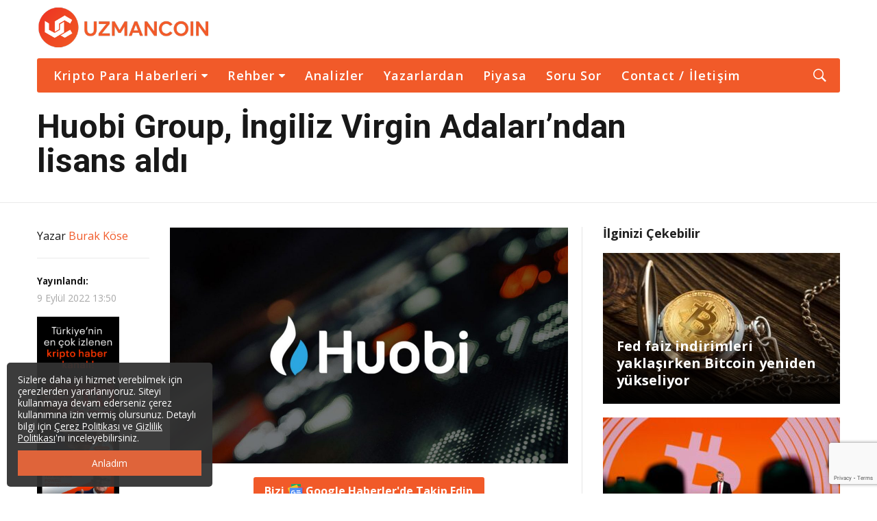

--- FILE ---
content_type: text/html; charset=UTF-8
request_url: https://uzmancoin.com/huobi-group-ingiliz-virgin-adalarindan-lisans-aldi/
body_size: 54062
content:
<!DOCTYPE html>
<!--[if IE 9]><html class="lt-ie10 no-js" lang="tr"> <![endif]-->
<html class="no-js flexbox" lang="tr">
	<head>
		<meta charset="UTF-8">
		<meta name="viewport" content="width=device-width, height=device-height, initial-scale=1.0, maximum-scale=1.0" />

		<meta name='robots' content='index, follow, max-image-preview:large, max-snippet:-1, max-video-preview:-1' />

	<!-- This site is optimized with the Yoast SEO plugin v23.3 - https://yoast.com/wordpress/plugins/seo/ -->
	<title>Huobi Group, İngiliz Virgin Adaları&#039;ndan lisans aldı</title><link rel="preload" data-rocket-preload as="style" href="https://fonts.googleapis.com/css?family=Open%20Sans%3A700%2C400%2C600%2C300%7CRoboto%3A700%2C300%2C400&#038;subset=latin%2Clatin-ext&#038;display=swap" /><link rel="stylesheet" href="https://fonts.googleapis.com/css?family=Open%20Sans%3A700%2C400%2C600%2C300%7CRoboto%3A700%2C300%2C400&#038;subset=latin%2Clatin-ext&#038;display=swap" media="print" onload="this.media='all'" /><noscript><link rel="stylesheet" href="https://fonts.googleapis.com/css?family=Open%20Sans%3A700%2C400%2C600%2C300%7CRoboto%3A700%2C300%2C400&#038;subset=latin%2Clatin-ext&#038;display=swap" /></noscript><link rel="preload" data-rocket-preload as="image" href="https://uzmancoin.com/wp-content/uploads/2019/12/huobi-1-1132x670.jpg" fetchpriority="high">
	<meta name="description" content="Huobi Group (Huobi), lisanslı bir sanal varlık borsası işletmek için Britanya Virjin Adaları&#039;ndan onay aldı." />
	<link rel="canonical" href="https://uzmancoin.com/huobi-group-ingiliz-virgin-adalarindan-lisans-aldi/" />
	<meta property="og:locale" content="tr_TR" />
	<meta property="og:type" content="article" />
	<meta property="og:title" content="Huobi Group, İngiliz Virgin Adaları&#039;ndan lisans aldı" />
	<meta property="og:description" content="Huobi Group (Huobi), lisanslı bir sanal varlık borsası işletmek için Britanya Virjin Adaları&#039;ndan onay aldı." />
	<meta property="og:url" content="https://uzmancoin.com/huobi-group-ingiliz-virgin-adalarindan-lisans-aldi/" />
	<meta property="og:site_name" content="Bitcoin haberleri - Uzmancoin - Kripto para ve Blockchain" />
	<meta property="article:publisher" content="https://www.facebook.com/uzmancoin/" />
	<meta property="article:published_time" content="2022-09-09T10:50:32+00:00" />
	<meta property="og:image" content="https://uzmancoin.com/wp-content/uploads/2019/12/huobi-1.jpg" />
	<meta property="og:image:width" content="1200" />
	<meta property="og:image:height" content="776" />
	<meta property="og:image:type" content="image/jpeg" />
	<meta name="author" content="Burak Köse" />
	<meta name="twitter:card" content="summary_large_image" />
	<meta name="twitter:image" content="https://uzmancoin.com/wp-content/uploads/2019/12/tivitpsd-55.jpg" />
	<meta name="twitter:creator" content="@uzmancoin" />
	<meta name="twitter:site" content="@uzmancoin" />
	<meta name="twitter:label1" content="Yazan:" />
	<meta name="twitter:data1" content="Burak Köse" />
	<meta name="twitter:label2" content="Tahmini okuma süresi" />
	<meta name="twitter:data2" content="2 dakika" />
	<script type="application/ld+json" class="yoast-schema-graph">{"@context":"https://schema.org","@graph":[{"@type":["Article","NewsArticle"],"@id":"https://uzmancoin.com/huobi-group-ingiliz-virgin-adalarindan-lisans-aldi/#article","isPartOf":{"@id":"https://uzmancoin.com/huobi-group-ingiliz-virgin-adalarindan-lisans-aldi/"},"author":{"name":"Burak Köse","@id":"https://uzmancoin.com/#/schema/person/88caad2f5771b190bb981ab3f8265b91"},"headline":"Huobi Group, İngiliz Virgin Adaları&#8217;ndan lisans aldı","datePublished":"2022-09-09T10:50:32+00:00","dateModified":"2022-09-09T10:50:32+00:00","mainEntityOfPage":{"@id":"https://uzmancoin.com/huobi-group-ingiliz-virgin-adalarindan-lisans-aldi/"},"wordCount":457,"commentCount":0,"publisher":{"@id":"https://uzmancoin.com/#organization"},"image":{"@id":"https://uzmancoin.com/huobi-group-ingiliz-virgin-adalarindan-lisans-aldi/#primaryimage"},"thumbnailUrl":"https://uzmancoin.com/wp-content/uploads/2019/12/huobi-1.jpg","articleSection":["Kripto Para Haberleri"],"inLanguage":"tr","potentialAction":[{"@type":"CommentAction","name":"Comment","target":["https://uzmancoin.com/huobi-group-ingiliz-virgin-adalarindan-lisans-aldi/#respond"]}],"copyrightYear":"2022","copyrightHolder":{"@id":"https://uzmancoin.com/#organization"}},{"@type":"WebPage","@id":"https://uzmancoin.com/huobi-group-ingiliz-virgin-adalarindan-lisans-aldi/","url":"https://uzmancoin.com/huobi-group-ingiliz-virgin-adalarindan-lisans-aldi/","name":"Huobi Group, İngiliz Virgin Adaları'ndan lisans aldı","isPartOf":{"@id":"https://uzmancoin.com/#website"},"primaryImageOfPage":{"@id":"https://uzmancoin.com/huobi-group-ingiliz-virgin-adalarindan-lisans-aldi/#primaryimage"},"image":{"@id":"https://uzmancoin.com/huobi-group-ingiliz-virgin-adalarindan-lisans-aldi/#primaryimage"},"thumbnailUrl":"https://uzmancoin.com/wp-content/uploads/2019/12/huobi-1.jpg","datePublished":"2022-09-09T10:50:32+00:00","dateModified":"2022-09-09T10:50:32+00:00","description":"Huobi Group (Huobi), lisanslı bir sanal varlık borsası işletmek için Britanya Virjin Adaları'ndan onay aldı.","breadcrumb":{"@id":"https://uzmancoin.com/huobi-group-ingiliz-virgin-adalarindan-lisans-aldi/#breadcrumb"},"inLanguage":"tr","potentialAction":[{"@type":"ReadAction","target":["https://uzmancoin.com/huobi-group-ingiliz-virgin-adalarindan-lisans-aldi/"]}]},{"@type":"ImageObject","inLanguage":"tr","@id":"https://uzmancoin.com/huobi-group-ingiliz-virgin-adalarindan-lisans-aldi/#primaryimage","url":"https://uzmancoin.com/wp-content/uploads/2019/12/huobi-1.jpg","contentUrl":"https://uzmancoin.com/wp-content/uploads/2019/12/huobi-1.jpg","width":1200,"height":776},{"@type":"BreadcrumbList","@id":"https://uzmancoin.com/huobi-group-ingiliz-virgin-adalarindan-lisans-aldi/#breadcrumb","itemListElement":[{"@type":"ListItem","position":1,"name":"Ana Sayfa","item":"https://uzmancoin.com/"},{"@type":"ListItem","position":2,"name":"Kripto Para Haberleri","item":"https://uzmancoin.com/haberler/"},{"@type":"ListItem","position":3,"name":"Huobi Group, İngiliz Virgin Adaları&#8217;ndan lisans aldı"}]},{"@type":"WebSite","@id":"https://uzmancoin.com/#website","url":"https://uzmancoin.com/","name":"Bitcoin haberleri - Uzmancoin - Kripto para ve Blockchain","description":"Bitcoin haberleri, altcoin haberleri, kripto para ve Blockchain&#039;e dair her şey","publisher":{"@id":"https://uzmancoin.com/#organization"},"potentialAction":[{"@type":"SearchAction","target":{"@type":"EntryPoint","urlTemplate":"https://uzmancoin.com/?s={search_term_string}"},"query-input":"required name=search_term_string"}],"inLanguage":"tr"},{"@type":"Organization","@id":"https://uzmancoin.com/#organization","name":"Uzmancoin","url":"https://uzmancoin.com/","logo":{"@type":"ImageObject","inLanguage":"tr","@id":"https://uzmancoin.com/#/schema/logo/image/","url":"https://uzmancoin.com/wp-content/uploads/2022/01/UC_yatay.png","contentUrl":"https://uzmancoin.com/wp-content/uploads/2022/01/UC_yatay.png","width":5000,"height":1166,"caption":"Uzmancoin"},"image":{"@id":"https://uzmancoin.com/#/schema/logo/image/"},"sameAs":["https://www.facebook.com/uzmancoin/","https://x.com/uzmancoin","https://www.instagram.com/uzmancoin/","https://www.linkedin.com/company/uzmancoin","https://tr.pinterest.com/uzmancoincom","https://www.youtube.com/uzmancoin"]},{"@type":"Person","@id":"https://uzmancoin.com/#/schema/person/88caad2f5771b190bb981ab3f8265b91","name":"Burak Köse","image":{"@type":"ImageObject","inLanguage":"tr","@id":"https://uzmancoin.com/#/schema/person/image/","url":"https://secure.gravatar.com/avatar/11ecec3bb2a5774756ba473d2d132867?s=96&d=mm&r=g","contentUrl":"https://secure.gravatar.com/avatar/11ecec3bb2a5774756ba473d2d132867?s=96&d=mm&r=g","caption":"Burak Köse"},"description":"İstanbul Üniversitesi İletişim Fakültesi Gazetecilik Bölümü mezunu. 6 yıl ana akım medyada görev aldıktan sonra Uzmancoin.com'u kurdu. 2017'nin Mayıs ayından bu yana bilfiil kripto para gazeteciliği yapıyor.","sameAs":["https://uzmancoin.com"],"url":"https://uzmancoin.com/author/uzman-coin/"}]}</script>
	<!-- / Yoast SEO plugin. -->


<link rel="amphtml" href="https://uzmancoin.com/huobi-group-ingiliz-virgin-adalarindan-lisans-aldi/amp/" /><meta name="generator" content="AMP for WP 1.1.7.1"/><link rel='dns-prefetch' href='//fonts.googleapis.com' />
<link href='https://fonts.gstatic.com' crossorigin rel='preconnect' />
<link rel="alternate" type="application/rss+xml" title="Bitcoin haberleri - Uzmancoin - Kripto para ve Blockchain &raquo; akışı" href="https://uzmancoin.com/feed/" />
<link rel="alternate" type="application/rss+xml" title="Bitcoin haberleri - Uzmancoin - Kripto para ve Blockchain &raquo; yorum akışı" href="https://uzmancoin.com/comments/feed/" />
<link rel="alternate" type="application/rss+xml" title="Bitcoin haberleri - Uzmancoin - Kripto para ve Blockchain &raquo; Huobi Group, İngiliz Virgin Adaları&#8217;ndan lisans aldı yorum akışı" href="https://uzmancoin.com/huobi-group-ingiliz-virgin-adalarindan-lisans-aldi/feed/" />
<link rel='stylesheet' id='xt_likes_frontend_styles-css' href='https://uzmancoin.com/wp-content/themes/goodnews/lib/modules/likes/css/xt_likes.css?ver=6.6.4' type='text/css' media='all' />
<link rel='stylesheet' id='font-awesome-css' href='https://uzmancoin.com/wp-content/themes/goodnews/assets/vendors/fontawesome/css/font-awesome.min.css?ver=6.6.4' type='text/css' media='all' />
<link rel='stylesheet' id='fontawesome-extended-css' href='https://uzmancoin.com/wp-content/themes/goodnews/lib/modules/social-share/font-awesome/css/font-awesome-extended.min.css?ver=6.6.4' type='text/css' media='all' />
<link rel='stylesheet' id='xt-socialshare-styles-css' href='https://uzmancoin.com/wp-content/themes/goodnews/lib/modules/social-share/skins/minimal.css?ver=6.6.4' type='text/css' media='all' />
<link rel='stylesheet' id='jquery-ui-custom-css' href='https://uzmancoin.com/wp-content/themes/goodnews/lib/modules/login-register/assets/jquery-ui.min.css?ver=6.6.4' type='text/css' media='all' />
<link rel='stylesheet' id='ajax-login-register-style-css' href='https://uzmancoin.com/wp-content/themes/goodnews/lib/modules/login-register/assets/styles.min.css?ver=6.6.4' type='text/css' media='all' />
<link rel='stylesheet' id='ajax-login-register-login-style-css' href='https://uzmancoin.com/wp-content/themes/goodnews/lib/modules/login-register/assets/login.min.css?ver=6.6.4' type='text/css' media='all' />
<link rel='stylesheet' id='ajax-login-register-register-style-css' href='https://uzmancoin.com/wp-content/themes/goodnews/lib/modules/login-register/assets/register.min.css?ver=6.6.4' type='text/css' media='all' />
<style id='wp-emoji-styles-inline-css' type='text/css'>

	img.wp-smiley, img.emoji {
		display: inline !important;
		border: none !important;
		box-shadow: none !important;
		height: 1em !important;
		width: 1em !important;
		margin: 0 0.07em !important;
		vertical-align: -0.1em !important;
		background: none !important;
		padding: 0 !important;
	}
</style>
<link rel='stylesheet' id='wp-block-library-css' href='https://uzmancoin.com/wp-includes/css/dist/block-library/style.min.css?ver=6.6.4' type='text/css' media='all' />
<style id='classic-theme-styles-inline-css' type='text/css'>
/*! This file is auto-generated */
.wp-block-button__link{color:#fff;background-color:#32373c;border-radius:9999px;box-shadow:none;text-decoration:none;padding:calc(.667em + 2px) calc(1.333em + 2px);font-size:1.125em}.wp-block-file__button{background:#32373c;color:#fff;text-decoration:none}
</style>
<style id='global-styles-inline-css' type='text/css'>
:root{--wp--preset--aspect-ratio--square: 1;--wp--preset--aspect-ratio--4-3: 4/3;--wp--preset--aspect-ratio--3-4: 3/4;--wp--preset--aspect-ratio--3-2: 3/2;--wp--preset--aspect-ratio--2-3: 2/3;--wp--preset--aspect-ratio--16-9: 16/9;--wp--preset--aspect-ratio--9-16: 9/16;--wp--preset--color--black: #000000;--wp--preset--color--cyan-bluish-gray: #abb8c3;--wp--preset--color--white: #ffffff;--wp--preset--color--pale-pink: #f78da7;--wp--preset--color--vivid-red: #cf2e2e;--wp--preset--color--luminous-vivid-orange: #ff6900;--wp--preset--color--luminous-vivid-amber: #fcb900;--wp--preset--color--light-green-cyan: #7bdcb5;--wp--preset--color--vivid-green-cyan: #00d084;--wp--preset--color--pale-cyan-blue: #8ed1fc;--wp--preset--color--vivid-cyan-blue: #0693e3;--wp--preset--color--vivid-purple: #9b51e0;--wp--preset--gradient--vivid-cyan-blue-to-vivid-purple: linear-gradient(135deg,rgba(6,147,227,1) 0%,rgb(155,81,224) 100%);--wp--preset--gradient--light-green-cyan-to-vivid-green-cyan: linear-gradient(135deg,rgb(122,220,180) 0%,rgb(0,208,130) 100%);--wp--preset--gradient--luminous-vivid-amber-to-luminous-vivid-orange: linear-gradient(135deg,rgba(252,185,0,1) 0%,rgba(255,105,0,1) 100%);--wp--preset--gradient--luminous-vivid-orange-to-vivid-red: linear-gradient(135deg,rgba(255,105,0,1) 0%,rgb(207,46,46) 100%);--wp--preset--gradient--very-light-gray-to-cyan-bluish-gray: linear-gradient(135deg,rgb(238,238,238) 0%,rgb(169,184,195) 100%);--wp--preset--gradient--cool-to-warm-spectrum: linear-gradient(135deg,rgb(74,234,220) 0%,rgb(151,120,209) 20%,rgb(207,42,186) 40%,rgb(238,44,130) 60%,rgb(251,105,98) 80%,rgb(254,248,76) 100%);--wp--preset--gradient--blush-light-purple: linear-gradient(135deg,rgb(255,206,236) 0%,rgb(152,150,240) 100%);--wp--preset--gradient--blush-bordeaux: linear-gradient(135deg,rgb(254,205,165) 0%,rgb(254,45,45) 50%,rgb(107,0,62) 100%);--wp--preset--gradient--luminous-dusk: linear-gradient(135deg,rgb(255,203,112) 0%,rgb(199,81,192) 50%,rgb(65,88,208) 100%);--wp--preset--gradient--pale-ocean: linear-gradient(135deg,rgb(255,245,203) 0%,rgb(182,227,212) 50%,rgb(51,167,181) 100%);--wp--preset--gradient--electric-grass: linear-gradient(135deg,rgb(202,248,128) 0%,rgb(113,206,126) 100%);--wp--preset--gradient--midnight: linear-gradient(135deg,rgb(2,3,129) 0%,rgb(40,116,252) 100%);--wp--preset--font-size--small: 13px;--wp--preset--font-size--medium: 20px;--wp--preset--font-size--large: 36px;--wp--preset--font-size--x-large: 42px;--wp--preset--spacing--20: 0.44rem;--wp--preset--spacing--30: 0.67rem;--wp--preset--spacing--40: 1rem;--wp--preset--spacing--50: 1.5rem;--wp--preset--spacing--60: 2.25rem;--wp--preset--spacing--70: 3.38rem;--wp--preset--spacing--80: 5.06rem;--wp--preset--shadow--natural: 6px 6px 9px rgba(0, 0, 0, 0.2);--wp--preset--shadow--deep: 12px 12px 50px rgba(0, 0, 0, 0.4);--wp--preset--shadow--sharp: 6px 6px 0px rgba(0, 0, 0, 0.2);--wp--preset--shadow--outlined: 6px 6px 0px -3px rgba(255, 255, 255, 1), 6px 6px rgba(0, 0, 0, 1);--wp--preset--shadow--crisp: 6px 6px 0px rgba(0, 0, 0, 1);}:where(.is-layout-flex){gap: 0.5em;}:where(.is-layout-grid){gap: 0.5em;}body .is-layout-flex{display: flex;}.is-layout-flex{flex-wrap: wrap;align-items: center;}.is-layout-flex > :is(*, div){margin: 0;}body .is-layout-grid{display: grid;}.is-layout-grid > :is(*, div){margin: 0;}:where(.wp-block-columns.is-layout-flex){gap: 2em;}:where(.wp-block-columns.is-layout-grid){gap: 2em;}:where(.wp-block-post-template.is-layout-flex){gap: 1.25em;}:where(.wp-block-post-template.is-layout-grid){gap: 1.25em;}.has-black-color{color: var(--wp--preset--color--black) !important;}.has-cyan-bluish-gray-color{color: var(--wp--preset--color--cyan-bluish-gray) !important;}.has-white-color{color: var(--wp--preset--color--white) !important;}.has-pale-pink-color{color: var(--wp--preset--color--pale-pink) !important;}.has-vivid-red-color{color: var(--wp--preset--color--vivid-red) !important;}.has-luminous-vivid-orange-color{color: var(--wp--preset--color--luminous-vivid-orange) !important;}.has-luminous-vivid-amber-color{color: var(--wp--preset--color--luminous-vivid-amber) !important;}.has-light-green-cyan-color{color: var(--wp--preset--color--light-green-cyan) !important;}.has-vivid-green-cyan-color{color: var(--wp--preset--color--vivid-green-cyan) !important;}.has-pale-cyan-blue-color{color: var(--wp--preset--color--pale-cyan-blue) !important;}.has-vivid-cyan-blue-color{color: var(--wp--preset--color--vivid-cyan-blue) !important;}.has-vivid-purple-color{color: var(--wp--preset--color--vivid-purple) !important;}.has-black-background-color{background-color: var(--wp--preset--color--black) !important;}.has-cyan-bluish-gray-background-color{background-color: var(--wp--preset--color--cyan-bluish-gray) !important;}.has-white-background-color{background-color: var(--wp--preset--color--white) !important;}.has-pale-pink-background-color{background-color: var(--wp--preset--color--pale-pink) !important;}.has-vivid-red-background-color{background-color: var(--wp--preset--color--vivid-red) !important;}.has-luminous-vivid-orange-background-color{background-color: var(--wp--preset--color--luminous-vivid-orange) !important;}.has-luminous-vivid-amber-background-color{background-color: var(--wp--preset--color--luminous-vivid-amber) !important;}.has-light-green-cyan-background-color{background-color: var(--wp--preset--color--light-green-cyan) !important;}.has-vivid-green-cyan-background-color{background-color: var(--wp--preset--color--vivid-green-cyan) !important;}.has-pale-cyan-blue-background-color{background-color: var(--wp--preset--color--pale-cyan-blue) !important;}.has-vivid-cyan-blue-background-color{background-color: var(--wp--preset--color--vivid-cyan-blue) !important;}.has-vivid-purple-background-color{background-color: var(--wp--preset--color--vivid-purple) !important;}.has-black-border-color{border-color: var(--wp--preset--color--black) !important;}.has-cyan-bluish-gray-border-color{border-color: var(--wp--preset--color--cyan-bluish-gray) !important;}.has-white-border-color{border-color: var(--wp--preset--color--white) !important;}.has-pale-pink-border-color{border-color: var(--wp--preset--color--pale-pink) !important;}.has-vivid-red-border-color{border-color: var(--wp--preset--color--vivid-red) !important;}.has-luminous-vivid-orange-border-color{border-color: var(--wp--preset--color--luminous-vivid-orange) !important;}.has-luminous-vivid-amber-border-color{border-color: var(--wp--preset--color--luminous-vivid-amber) !important;}.has-light-green-cyan-border-color{border-color: var(--wp--preset--color--light-green-cyan) !important;}.has-vivid-green-cyan-border-color{border-color: var(--wp--preset--color--vivid-green-cyan) !important;}.has-pale-cyan-blue-border-color{border-color: var(--wp--preset--color--pale-cyan-blue) !important;}.has-vivid-cyan-blue-border-color{border-color: var(--wp--preset--color--vivid-cyan-blue) !important;}.has-vivid-purple-border-color{border-color: var(--wp--preset--color--vivid-purple) !important;}.has-vivid-cyan-blue-to-vivid-purple-gradient-background{background: var(--wp--preset--gradient--vivid-cyan-blue-to-vivid-purple) !important;}.has-light-green-cyan-to-vivid-green-cyan-gradient-background{background: var(--wp--preset--gradient--light-green-cyan-to-vivid-green-cyan) !important;}.has-luminous-vivid-amber-to-luminous-vivid-orange-gradient-background{background: var(--wp--preset--gradient--luminous-vivid-amber-to-luminous-vivid-orange) !important;}.has-luminous-vivid-orange-to-vivid-red-gradient-background{background: var(--wp--preset--gradient--luminous-vivid-orange-to-vivid-red) !important;}.has-very-light-gray-to-cyan-bluish-gray-gradient-background{background: var(--wp--preset--gradient--very-light-gray-to-cyan-bluish-gray) !important;}.has-cool-to-warm-spectrum-gradient-background{background: var(--wp--preset--gradient--cool-to-warm-spectrum) !important;}.has-blush-light-purple-gradient-background{background: var(--wp--preset--gradient--blush-light-purple) !important;}.has-blush-bordeaux-gradient-background{background: var(--wp--preset--gradient--blush-bordeaux) !important;}.has-luminous-dusk-gradient-background{background: var(--wp--preset--gradient--luminous-dusk) !important;}.has-pale-ocean-gradient-background{background: var(--wp--preset--gradient--pale-ocean) !important;}.has-electric-grass-gradient-background{background: var(--wp--preset--gradient--electric-grass) !important;}.has-midnight-gradient-background{background: var(--wp--preset--gradient--midnight) !important;}.has-small-font-size{font-size: var(--wp--preset--font-size--small) !important;}.has-medium-font-size{font-size: var(--wp--preset--font-size--medium) !important;}.has-large-font-size{font-size: var(--wp--preset--font-size--large) !important;}.has-x-large-font-size{font-size: var(--wp--preset--font-size--x-large) !important;}
:where(.wp-block-post-template.is-layout-flex){gap: 1.25em;}:where(.wp-block-post-template.is-layout-grid){gap: 1.25em;}
:where(.wp-block-columns.is-layout-flex){gap: 2em;}:where(.wp-block-columns.is-layout-grid){gap: 2em;}
:root :where(.wp-block-pullquote){font-size: 1.5em;line-height: 1.6;}
</style>
<link rel='stylesheet' id='xt-widget-style-css' href='https://uzmancoin.com/wp-content/themes/goodnews/lib/widgets/assets/common/css/styles.css?ver=6.6.4' type='text/css' media='all' />
<link rel='stylesheet' id='xt-icomoon-css' href='https://uzmancoin.com/wp-content/themes/goodnews/assets/vendors/icomoon/icomoon.min.css?ver=6.6.4' type='text/css' media='all' />
<link rel='stylesheet' id='xt-defaults-css' href='https://uzmancoin.com/wp-content/themes/goodnews/assets/css/defaults.min.css?ver=6.6.4' type='text/css' media='all' />
<link rel='stylesheet' id='xt-style-css' href='https://uzmancoin.com/wp-content/uploads/goodnews/style.min.css?ver=6.6.4' type='text/css' media='all' />

<style id='rocket-lazyload-inline-css' type='text/css'>
.rll-youtube-player{position:relative;padding-bottom:56.23%;height:0;overflow:hidden;max-width:100%;}.rll-youtube-player:focus-within{outline: 2px solid currentColor;outline-offset: 5px;}.rll-youtube-player iframe{position:absolute;top:0;left:0;width:100%;height:100%;z-index:100;background:0 0}.rll-youtube-player img{bottom:0;display:block;left:0;margin:auto;max-width:100%;width:100%;position:absolute;right:0;top:0;border:none;height:auto;-webkit-transition:.4s all;-moz-transition:.4s all;transition:.4s all}.rll-youtube-player img:hover{-webkit-filter:brightness(75%)}.rll-youtube-player .play{height:100%;width:100%;left:0;top:0;position:absolute;background:url(https://uzmancoin.com/wp-content/plugins/wp-rocket/assets/img/youtube.png) no-repeat center;background-color: transparent !important;cursor:pointer;border:none;}
</style>
<script type="text/javascript" src="https://uzmancoin.com/wp-includes/js/jquery/jquery.min.js?ver=3.7.1" id="jquery-core-js"></script>
<script type="text/javascript" src="https://uzmancoin.com/wp-includes/js/jquery/jquery-migrate.min.js?ver=3.4.1" id="jquery-migrate-js" data-rocket-defer defer></script>
<script type="text/javascript" src="https://uzmancoin.com/wp-content/themes/goodnews/lib/widgets/advanced-news/assets/widget.min.js?ver=6.6.4" id="xt_news-js" data-rocket-defer defer></script>
<script type="text/javascript" src="https://uzmancoin.com/wp-content/themes/goodnews/lib/widgets/assets/common/js/conditional.js?ver=6.6.4" id="xt-widget-conditional-js" data-rocket-defer defer></script>
<script type="text/javascript" src="https://uzmancoin.com/wp-content/themes/goodnews/lib/widgets/assets/xt_twitter/jquery.tweet.min.js?ver=6.6.4" id="xt-jquery-tweets-js" data-rocket-defer defer></script>
<script type="text/javascript" id="xt-widget-twitter-js-extra">
/* <![CDATA[ */
var xt_twitter = {"modpath":"https:\/\/uzmancoin.com\/?xt-widget-fetch=1"};
/* ]]> */
</script>
<script type="text/javascript" src="https://uzmancoin.com/wp-content/themes/goodnews/lib/widgets/assets/xt_twitter/widget.min.js?ver=6.6.4" id="xt-widget-twitter-js" data-rocket-defer defer></script>
<script type="text/javascript" src="https://uzmancoin.com/wp-content/themes/goodnews/assets/vendors/modernizr/modernizr.custom.js?ver=6.6.4" id="modernizr-js" data-rocket-defer defer></script>
<script></script><link rel="https://api.w.org/" href="https://uzmancoin.com/wp-json/" /><link rel="alternate" title="JSON" type="application/json" href="https://uzmancoin.com/wp-json/wp/v2/posts/94570" /><link rel="EditURI" type="application/rsd+xml" title="RSD" href="https://uzmancoin.com/xmlrpc.php?rsd" />
<meta name="generator" content="WordPress 6.6.4" />
<link rel='shortlink' href='https://uzmancoin.com/?p=94570' />
<link rel="alternate" title="oEmbed (JSON)" type="application/json+oembed" href="https://uzmancoin.com/wp-json/oembed/1.0/embed?url=https%3A%2F%2Fuzmancoin.com%2Fhuobi-group-ingiliz-virgin-adalarindan-lisans-aldi%2F" />
<link rel="alternate" title="oEmbed (XML)" type="text/xml+oembed" href="https://uzmancoin.com/wp-json/oembed/1.0/embed?url=https%3A%2F%2Fuzmancoin.com%2Fhuobi-group-ingiliz-virgin-adalarindan-lisans-aldi%2F&#038;format=xml" />

	<meta name="generator" content="Good News v2.5.3 by XplodedThemes.com"><style type="text/css" id="voting-style-css">
.xt-votes .xt-likes { background-color: #f44336!important}
.xt-votes .xt-likes{ color: #ffffff!important}
.xt-votes .xt-likes a{ color: #ffffff!important}
.xt-votes .xt-dislikes { background-color: #ebebeb!important}
.xt-votes .xt-dislikes{ color: #7d7d7d!important}
.xt-votes .xt-dislikes a{ color: #7d7d7d!important}
.xt-votes { text-align: left}
.xt-likes, .xt-dislikes, .xt-votes i { font-size: 14px!important}
</style>
		<script type="text/javascript">
	    	XT_LIKES = {"base_url":"https:\/\/uzmancoin.com","ajax_url":"https:\/\/uzmancoin.com\/wp-admin\/admin-ajax.php"};
		</script>
	    <meta name="generator" content="Powered by WPBakery Page Builder - drag and drop page builder for WordPress."/>
<link rel="icon" href="https://uzmancoin.com/wp-content/uploads/2021/01/cropped-iconn-32x32.png" sizes="32x32" />
<link rel="icon" href="https://uzmancoin.com/wp-content/uploads/2021/01/cropped-iconn-192x192.png" sizes="192x192" />
<link rel="apple-touch-icon" href="https://uzmancoin.com/wp-content/uploads/2021/01/cropped-iconn-180x180.png" />
<meta name="msapplication-TileImage" content="https://uzmancoin.com/wp-content/uploads/2021/01/cropped-iconn-270x270.png" />
		<style type="text/css" id="wp-custom-css">
			html.flexbox .main-menu .top-bar-section .menu > li.anamenu-video{background-color:#fd961a;height:50px;}
html.flexbox .main-menu .top-bar-section .menu > li[data-itemid="7257"]{background-color:#fd961a;height:50px;}
html.flexbox .main-menu .top-bar-section .menu > li[data-itemid="24201"]{background-color:#000}html.flexbox .main-menu .top-bar-section .menu > li[data-itemid="24201"] > a{color:#fd961a;height:50px}html.flexbox .main-menu .top-bar-section .menu > li[data-itemid="24201"]:hover > a{color:#fff}html.flexbox .main-menu .top-bar-section .menu > li[data-itemid="24520"]{background-color:#004b8a!important;background-image:url(https://uzmancoin.com/wp-content/uploads/2018/12/Untitled-2blu2.png);background-repeat:no-repeat;width:115px;height:50px}html.flexbox .main-menu .top-bar-section .menu > li[data-itemid="24520"] a{text-align:right}html.flexbox .main-menu .top-bar-section .menu > li[data-itemid="24520"]:hover a{background-image:url(https://uzmancoin.com/wp-content/uploads/2018/12/Untitled-2or.jpg);background-repeat:no-repeat;width:115px;text-align:right}@media only screen and (max-width: 849px){.top-menu .top-bar.expanded .top-bar-section > ul > li[data-itemid="24520"] a{display:none!important}}html.flexbox .main-menu .top-bar-section .menu > li[data-itemid="24593"] > a{display:none!important}@media only screen and (max-width: 849px){.top-menu .top-bar.expanded .top-bar-section > ul > li[data-itemid="24593"] a{background-color:#004b8a!important;background:url(https://uzmancoin.com/wp-content/uploads/2018/12/Untitled-2blu2.png);background-repeat:no-repeat;background-position:44% 50%}}html.flexbox .main-menu .top-bar-section .menu > li a{padding:0 14px!important}#btcprices{list-style:none;padding:0;border:0;box-sizing:border-box;text-decoration:none;display:flex;flex:1;flex-flow:row wrap;margin-left:90px}#btcprices2{list-style:none;border:0;box-sizing:border-box;text-decoration:none;display:flex;flex:1;flex-flow:row wrap;padding-left:23%;padding-top:1px}#btcprices{
		list-style: none;
    padding: 0;
    border: 0;
    box-sizing: border-box;
    text-decoration: none;
    display: flex;
    flex: 1;
    flex-flow: row wrap;
    margin-left: 12%;
	  max-height: 100%;
    overflow: hidden;
}
#btcprices2{
		list-style: none;
    border: 0;
    box-sizing: border-box;
    text-decoration: none;
    display: flex;
    flex: 1;
    flex-flow: row wrap;
    padding-left: 25%;
		padding-top:1px;
	  max-height: 100%;
	  overflow: hidden;
}
.coinprice{
	font-weight: 400;
    float: left;
    color: #FFFFFF;
    border-left: 2px solid rgba(0,0,0,0.2);
    height: 30px;
    margin-left: 2%;
    text-align: center;
    padding-left: 2%;
		padding-top: 5px;
    margin-top: 7px;
}
.coinprice a{
	color: #FFFFFF;
}
.coinprice2{
    float: left;
    color: #FFFFFF;
    border-left: 2px solid rgba(0,0,0,0.2);
    height: 38px;
    text-align: center;
    padding-left: 5%;
    padding-right: 5%;
    font-size: 14px;
    line-height: 18px;
}
.coinprice2 a{
	color: #FFFFFF;
}
.menu_bottom{
	background-color: #004b8a!important;
	overflow:inherit; 
	z-index:10; 
	margin-top:-8px; 
	max-width:70rem; 
	margin-left: auto; 
	margin-right: auto;
}
.container_btc{
	width: 100%;
	margin:0 auto;
	padding:0;
}
.btcturkmenu{
	height:45px; 	background:url(https://uzmancoin.com/wp-content/uploads/2020/03/logo-pro-white.svg); 
	background-size: contain;
	background-repeat:no-repeat; 
	margin:0px 0px 0px 0px; 
	padding-left:30px;
	position:relative;
	margin-left:5%;
}
.albtn{
	float:right; 
	background-color:#01a9ff !important; 
	margin-right:8%; 
	width:100px; 
	display: block; 
	text-align: center; 
	height:60%; 
	margin-top:8px; 
	border-radius:2px;
}
.alclass{
	display:block; 
	padding-top: 3px; 
	color:#FFFFFF !important;
}
.albtnmobile{
	  float: right;
    background-color: #01a9ff !important;
    margin-right: 5%;
    width: 22%;
    display: block;
    text-align: center;
    height: 70%;
    margin-top: 5px;
    border-radius: 2px;
    padding-top: 4px;
}
.menu_bottom_mobile{
	background-color: #004b8a!important; 
	overflow:inherit; 
	z-index:10; 
	margin-top:-8px; 
	max-width:70rem; 
	margin-left: auto; 
	margin-right: auto;
	margin-bottom:30px;
}
.container_mobile{
	width: 100%;
	margin:0 auto;
	padding:0;
}
.btcturkmobile{
	height:45px; 
	background: url(https://uzmancoin.com/wp-content/uploads/2020/03/logo-pro-white.svg) 2%;
	background-size: contain;
	background-repeat:no-repeat; 
	margin:0px 0px 0px 0px; 
	padding-left:30px;
	position:relative;
	padding-top: 3px;
}.socialaccounts{font-style:italic}@media only screen and (max-width: 849px){div.coinzilla[data-zone="C-295275acc62cf735aa"]{display:none!important}}
.tooltipQuote{position: relative;display: inline-block;border-bottom:1px dotted black;cursor: pointer;}.tooltiptext{visibility:hidden;background-color: white;color: black;text-align: center;padding:5px 0;border: 1px solid #ccc;box-shadow: 0 0 10px rgba(0,0,0,.2);width: 250px;position:absolute;z-index: 1;}.tooltipQuote:hover .tooltiptext{visibility:visible;}.full-width .medium-12 .comments-area{margin-left: auto;margin-right: auto;max-width:74.5rem;padding-left:10px;padding-right:10px;}@media only screen and (max-width:849px){#xtwidget73f54d54535516069cc2f74c01a4c808 > div > div > ul{margin-bottom:10px;}}

/* .logo-bar .site-logo > img {width:auto;} */

.show-for-small .yazi-tarihleri strong, .show-for-small .yazi-tarihleri time {font-size:.9rem;}

table, th, td {
    border: 1px solid #000; /* Siyah renkli bir sınır ekler */
    border-collapse: collapse; /* Çizgilerin birleşmesini sağlar */
}		</style>
		<noscript><style> .wpb_animate_when_almost_visible { opacity: 1; }</style></noscript><style>
.ai-viewports                 {--ai: 1;}
.ai-viewport-3                { display: none !important;}
.ai-viewport-2                { display: none !important;}
.ai-viewport-1                { display: inherit !important;}
.ai-viewport-0                { display: none !important;}
@media (min-width: 768px) and (max-width: 979px) {
.ai-viewport-1                { display: none !important;}
.ai-viewport-2                { display: inherit !important;}
}
@media (max-width: 767px) {
.ai-viewport-1                { display: none !important;}
.ai-viewport-3                { display: inherit !important;}
}
.ai-rotate {position: relative;}
.ai-rotate-hidden {visibility: hidden;}
.ai-rotate-hidden-2 {position: absolute; top: 0; left: 0; width: 100%; height: 100%;}
.ai-list-data, .ai-ip-data, .ai-filter-check, .ai-fallback, .ai-list-block, .ai-list-block-ip, .ai-list-block-filter {visibility: hidden; position: absolute; width: 50%; height: 1px; top: -1000px; z-index: -9999; margin: 0px!important;}
.ai-list-data, .ai-ip-data, .ai-filter-check, .ai-fallback {min-width: 1px;}
</style>
<meta name="google-site-verification" content="1CHMlbmMA-ZrQ-xsHj3BAKFwGZ8C3II0BhmZT_nPFWM" />
<meta name="coinzilla" content="coinzilla-130165acb4c415ef72" />
<script async src="https://pagead2.googlesyndication.com/pagead/js/adsbygoogle.js?client=ca-pub-5943191971684259" crossorigin="anonymous"></script>

<script async src="https://public.bnbstatic.com/static/js/ocbs/binance-fiat-widget.js"></script>

<!-- MailerLite Universal -->
<script>
    (function(w,d,e,u,f,l,n){w[f]=w[f]||function(){(w[f].q=w[f].q||[])
    .push(arguments);},l=d.createElement(e),l.async=1,l.src=u,
    n=d.getElementsByTagName(e)[0],n.parentNode.insertBefore(l,n);})
    (window,document,'script','https://assets.mailerlite.com/js/universal.js','ml');
    ml('account', '488439');
</script>
<!-- End MailerLite Universal -->

<style>
.ai-close-button {
  background: url(https://uzmancoin.com/wp-content/uploads/2022/11/black-circle-close-button-png-5.png) no-repeat center center;
  background-size: 24px 24px;
  width: 24px;
  height: 24px;
  top: -10px;
  right: 0px;
  position: absolute;
  z-index: 9;
  cursor: pointer;
}
#ct_caB4t9hllDL{
text-align: -webkit-center;
}

.right.ad-zone{display:none;}

.binance-fiat-widget{margin:auto;}

.stickyHeader {
  position: fixed;
  top: 0;
  width: 100%;
  z-index: 9999;
}

.containerdiv2 .halvingbtn{
  border-radius: 5px;
  padding: 10px 25px;
  color: #ffffff!important;
  background-color: #f44336!important;
  position: absolute;
  left: 50%;
  transform: translate(-50%, -50%);
  -ms-transform: translate(-50%, -50%);
}

.boxtoall
{
  width: 90%;
  display: flex;
  flex-wrap: wrap;
  margin: 0 auto;
  padding: 0.5rem 0 0.5rem 0;
  text-align: center;
}
.hboxb {
  border-radius: 5px;
    min-width: 200px;
    font-family: -apple-system, BlinkMacSystemFont, "Segoe UI", Roboto, Oxygen-Sans, Ubuntu, Cantarell, "Helvetica Neue", sans-serif;
    padding: 2em;
    box-sizing: border-box;
    line-height: 25px;
    border: 1px solid #ccc!important;
    margin-top: 10px;
    margin-bottom: 5px;
}
.hboxb2 {
    border-radius: 5px;
    width: 32%;
    min-width: 200px;
    font-family: -apple-system, BlinkMacSystemFont, "Segoe UI", Roboto, Oxygen-Sans, Ubuntu, Cantarell, "Helvetica Neue", sans-serif;
    display: inline-block;
    padding: 1em;
    box-sizing: border-box;
    margin: 1%;
    line-height: 25px;
    border: 1px solid #ccc!important;
}

.boxx1{
    margin-left: 0;
    padding-top: 140px;
    padding-bottom: 30px;
    height: 300px;
    background: url(https://uzmancoin.com/wp-content/uploads/2020/03/kalan-blok.svg) 0 10%;
    background-size: contain;
    background-repeat: no-repeat;}

.hboxx1{
    background: url(https://uzmancoin.com/wp-content/uploads/2020/03/kalan-blok.svg) 0 5%;
    background-size: contain;
    background-repeat: no-repeat;
}
.hboxx2{
    background: url(https://uzmancoin.com/wp-content/uploads/2020/03/kalan-sure.svg) 10% 85%;
    background-size: 50%; 
    background-repeat: no-repeat; 
}

.boxall{
  box-sizing: border-box;
  margin: 0;
  padding: 0;
}
.hboxh {
  font-weight: normal;
  line-height: 70px;
  font-size: 2rem;
}
.ulbox2{line-height: 60px;}
.ulbox{line-height: 40px;
display: inline-flex;}
.hbox{
  display: inline-block;
  list-style-type: none;
  padding:1em 0.8em 0.6em 0.8em;
  text-transform: uppercase;
  box-sizing: border-box;
  margin: 0;
}
.hboxx{
    display: inline-block;
    font-size: 1.5em;
    list-style-type: none;
    padding: 1em;
    text-transform: uppercase;
    box-sizing: border-box;
    margin: 0;
    }
.hspan {
  font-size: 4.5rem;
  display: flex;
  flex-direction: column;
  align-items: center;
}
.hspan2 {
  margin-top: 15px;
    display: block;
    text-align: right;
    margin-right: 16px;
    font-size: 1.5em;
}
.hspan22 {
  display: block;
  font-size: 3rem;
  padding-top:0.5rem;
}
.hbox2 {
  font-weight: normal;
  display: block;
  line-height: 1.6;
}
.hbox22 {
  font-weight: normal;
  display: block;
  font-size: 1em;
  line-height: 1.6;
}

.boxtitle{
  width:45%;
  font-family: -apple-system, 
    BlinkMacSystemFont, 
    "Segoe UI", 
    Roboto, 
    Oxygen-Sans, 
    Ubuntu, 
    Cantarell, 
    "Helvetica Neue", 
    sans-serif;
  display: -ms-flexbox;
  margin: 0 auto;
  padding: 0.5rem;
}
.containerdiv{
  display: -ms-flexbox;
  margin: 0 auto;
  padding: 0.5rem;
  text-align: center;
  box-sizing: border-box;
}
.containerdiv2{
    margin: 0 auto;
    padding: 0;
    text-align: center;
    box-sizing: border-box;
    }
.halvingbox {
    border: 1px solid #ccc!important;
    border-radius: 5px;
    width: 98%;
    height: 50%;
    background-color: #fd961a;
    font-family: -apple-system, BlinkMacSystemFont, "Segoe UI", Roboto, Oxygen-Sans, Ubuntu, Cantarell, "Helvetica Neue", sans-serif;
    display: -ms-flexbox;
    color: #ffffff;
    margin: 0 auto;
    padding: 0.5rem;
    text-align: center;
    box-sizing: border-box;
    margin-top: 10px;
}
.halvingbox2 {
    border: 1px solid #ccc!important;
    border-radius: 5px;
    width: 60%;
    height: 50%;
    background-color: #fd961a;
    font-family: -apple-system, BlinkMacSystemFont, "Segoe UI", Roboto, Oxygen-Sans, Ubuntu, Cantarell, "Helvetica Neue", sans-serif;
    display: -ms-flexbox;
    color: #ffffff;
    margin: 0 auto;
    padding: 0.5rem;
    text-align: center;
    box-sizing: border-box;
}
.boxtoall2
{
  display: flex;
  flex-wrap: wrap;
  width:60%;
  margin: 0 auto;
  padding: 0.5rem 0 0.5rem 0;
  text-align: center;
  box-sizing: border-box;
}


.code-block-22{width:100%;}
.ai-close-bottom{
margin-right:8px;}
#testslider{width:100%;padding:0;visibility:hidden;margin-bottom:8px;}
.slideDown{
	animation-name: slideDown;
	-webkit-animation-name: slideDown;	
	animation-duration: 1s;	
	-webkit-animation-duration: 1s;
	animation-timing-function: ease;	
	-webkit-animation-timing-function: ease;	
	visibility: visible !important;						
}

@keyframes slideDown {
	0% {
		transform: translateY(-100%);
	}
	50%{
		transform: translateY(8%);
	}
	65%{
		transform: translateY(-4%);
	}
	80%{
		transform: translateY(4%);
	}
	95%{
		transform: translateY(-2%);
	}			
	100% {
		transform: translateY(0%);
	}		
}

@-webkit-keyframes slideDown {
	0% {
		-webkit-transform: translateY(-100%);
	}
	50%{
		-webkit-transform: translateY(8%);
	}
	65%{
		-webkit-transform: translateY(-4%);
	}
	80%{
		-webkit-transform: translateY(4%);
	}
	95%{
		-webkit-transform: translateY(-2%);
	}			
	100% {
		-webkit-transform: translateY(0%);
	}	
}
#newmobilebutton{position:absolute;display:inline-block;margin:0;height:45px;padding:3%;width:30%;right:24%;margin-top:3%;background-color:black;}
</style><noscript><style id="rocket-lazyload-nojs-css">.rll-youtube-player, [data-lazy-src]{display:none !important;}</style></noscript>	
	</head>
	<body class="post-template-default single single-post postid-94570 single-format-standard layout-full wpb-js-composer js-comp-ver-7.7.2 vc_responsive">
        		 
				<script>
		  window.fbAsyncInit = function() {
		    FB.init({
		      appId            : 2132156930142924,
		      cookie     	   : true,  // enable cookies to allow the server to access the session
		      xfbml            : true,
		      version          : 'v9.0'
		    });
		  };
		</script>
		<script async defer crossorigin="anonymous" src="https://connect.facebook.net/tr_TR/sdk.js"></script>
				
		<div class="lights_overlay visually-hidden hidden"></div>
		
		<div id="pusher" class="off-canvas-wrap closed" data-offcanvas>
			
			<div id="wrapper" class="container inner-wrap">

				<!-- Off canvas sticky menu -->	
<aside class="off-canvas-menu right-off-canvas-menu">	

		<label class="push-menu-label">Main Menu</label>
		
	<ul id="right-side-push-menu" class="off-canvas-list"><li id="menu-item-63132" class="menu-item menu-item-type-taxonomy menu-item-object-category current-post-ancestor current-menu-parent current-post-parent has-dropdown not-click menu-category-slug-haberler menu-category-id-1" data-itemid="63132" data-objectid="1"><a target="_blank" href="https://uzmancoin.com/haberler/" data-wpel-link="internal">Kripto Para Haberleri</a>
<ul class="dropdown f-dropdown drop-left">
	<li id="menu-item-113627" class="menu-item menu-item-type-taxonomy menu-item-object-category menu-category-slug-bitcoin-haberleri menu-category-id-2653" data-itemid="113627" data-objectid="2653"><a href="https://uzmancoin.com/bitcoin-haberleri/" data-wpel-link="internal">Bitcoin Haberleri</a></li>
	<li id="menu-item-69973" class="menu-item menu-item-type-taxonomy menu-item-object-category menu-category-slug-ethereum-haberleri menu-category-id-2685" data-itemid="69973" data-objectid="2685"><a target="_blank" href="https://uzmancoin.com/ethereum-haberleri/" data-wpel-link="internal">Ethereum Haberleri</a></li>
	<li id="menu-item-128496" class="menu-item menu-item-type-taxonomy menu-item-object-category menu-category-slug-kripto-yasasi-haberleri menu-category-id-8417" data-itemid="128496" data-objectid="8417"><a href="https://uzmancoin.com/kripto-yasasi-haberleri/" data-wpel-link="internal">Kripto Yasası Haberleri</a></li>
	<li id="menu-item-76558" class="menu-item menu-item-type-taxonomy menu-item-object-category menu-category-slug-defi-haberleri menu-category-id-4163" data-itemid="76558" data-objectid="4163"><a target="_blank" href="https://uzmancoin.com/defi-haberleri/" data-wpel-link="internal">DeFi (Merkeziyetsiz Finans) Haberleri</a></li>
	<li id="menu-item-75643" class="menu-item menu-item-type-taxonomy menu-item-object-category menu-category-slug-nft-haberleri menu-category-id-4133" data-itemid="75643" data-objectid="4133"><a target="_blank" href="https://uzmancoin.com/nft-haberleri/" data-wpel-link="internal">NFT Haberleri</a></li>
	<li id="menu-item-86174" class="menu-item menu-item-type-taxonomy menu-item-object-category menu-category-slug-metaverse-haberleri menu-category-id-4723" data-itemid="86174" data-objectid="4723"><a target="_blank" href="https://uzmancoin.com/metaverse-haberleri/" data-wpel-link="internal">Metaverse Haberleri</a></li>
	<li id="menu-item-69974" class="menu-item menu-item-type-taxonomy menu-item-object-category menu-category-slug-xrp-haberleri menu-category-id-3713" data-itemid="69974" data-objectid="3713"><a target="_blank" href="https://uzmancoin.com/xrp-haberleri/" data-wpel-link="internal">Ripple Haberleri</a></li>
	<li id="menu-item-72406" class="menu-item menu-item-type-taxonomy menu-item-object-category menu-category-slug-dogecoin-haberleri menu-category-id-3924" data-itemid="72406" data-objectid="3924"><a target="_blank" href="https://uzmancoin.com/dogecoin-haberleri/" data-wpel-link="internal">Dogecoin Haberleri</a></li>
	<li id="menu-item-95230" class="menu-item menu-item-type-taxonomy menu-item-object-category menu-category-slug-luna-haberleri menu-category-id-4880" data-itemid="95230" data-objectid="4880"><a target="_blank" href="https://uzmancoin.com/luna-haberleri/" data-wpel-link="internal">Terra LUNA Haberleri</a></li>
	<li id="menu-item-69975" class="menu-item menu-item-type-taxonomy menu-item-object-category menu-category-slug-binance-haberleri menu-category-id-3714" data-itemid="69975" data-objectid="3714"><a target="_blank" href="https://uzmancoin.com/binance-haberleri/" data-wpel-link="internal">Binance Haberleri</a></li>
</ul>
</li>
<li id="menu-item-24291" class="menu-item menu-item-type-custom menu-item-object-custom has-dropdown not-click" data-itemid="24291" data-objectid="24291"><a target="_blank" href="https://uzmancoin.com/kategori/coin-rehberi/" data-wpel-link="internal">Rehber</a>
<ul class="dropdown f-dropdown drop-left">
	<li id="menu-item-24292" class="menu-item menu-item-type-custom menu-item-object-custom" data-itemid="24292" data-objectid="24292"><a target="_blank" href="https://uzmancoin.com/kategori/bitcoin/" data-wpel-link="internal">Bitcoin</a></li>
	<li id="menu-item-65222" class="menu-item menu-item-type-taxonomy menu-item-object-category menu-category-slug-ethereum menu-category-id-3397" data-itemid="65222" data-objectid="3397"><a target="_blank" href="https://uzmancoin.com/ethereum/" data-wpel-link="internal">Ethereum</a></li>
	<li id="menu-item-24294" class="menu-item menu-item-type-custom menu-item-object-custom" data-itemid="24294" data-objectid="24294"><a target="_blank" href="https://uzmancoin.com/kategori/diger-coinler/" data-wpel-link="internal">Diğer coinler</a></li>
	<li id="menu-item-24295" class="menu-item menu-item-type-custom menu-item-object-custom" data-itemid="24295" data-objectid="24295"><a target="_blank" href="https://uzmancoin.com/kategori/coin-rehberi/borsalar/" data-wpel-link="internal">Borsa &#8211; Cüzdan</a></li>
	<li id="menu-item-75600" class="menu-item menu-item-type-taxonomy menu-item-object-category menu-category-slug-nft menu-category-id-4132" data-itemid="75600" data-objectid="4132"><a target="_blank" href="https://uzmancoin.com/nft/" data-wpel-link="internal">NFT</a></li>
	<li id="menu-item-84396" class="menu-item menu-item-type-taxonomy menu-item-object-category menu-category-slug-defi menu-category-id-4625" data-itemid="84396" data-objectid="4625"><a target="_blank" href="https://uzmancoin.com/defi/" data-wpel-link="internal">DeFi</a></li>
</ul>
</li>
<li id="menu-item-63131" class="menu-item menu-item-type-taxonomy menu-item-object-category menu-category-slug-bitcoin-analiz menu-category-id-7" data-itemid="63131" data-objectid="7"><a target="_blank" href="https://uzmancoin.com/bitcoin-analiz/" data-wpel-link="internal">Analizler</a></li>
<li id="menu-item-63134" class="menu-item menu-item-type-custom menu-item-object-custom" data-itemid="63134" data-objectid="63134"><a target="_blank" href="https://uzmancoin.com/yazarlardan/" data-wpel-link="internal">Yazarlardan</a></li>
<li id="menu-item-79549" class="menu-item menu-item-type-custom menu-item-object-custom" data-itemid="79549" data-objectid="79549"><a target="_blank" href="https://uzmancoin.com/kripto-para-piyasa-ekrani/" data-wpel-link="internal">Piyasa</a></li>
<li id="menu-item-63133" class="menu-item menu-item-type-custom menu-item-object-custom" data-itemid="63133" data-objectid="63133"><a target="_blank" href="https://uzmancoin.com/sorucevap/" data-wpel-link="internal">Soru Sor</a></li>
<li id="menu-item-113081" class="menu-item menu-item-type-post_type menu-item-object-page" data-itemid="113081" data-objectid="4359"><a href="https://uzmancoin.com/contact-2/" data-wpel-link="internal">Contact / İletişim</a></li>
</ul>	
</aside>
<!-- End Off canvas sticky menu -->					
				<div id="outer_wrapper" class="outer_wrapper">
				
					<!-- Header -->
					
										
					<header id="main-header">
						
												
						
<!-- Above Top Bar Widget Zone -->
	

<!-- Top Menu Bar -->
<div class="top-menu
		 sticky-scroll-up		 contain-to-grid			 show-for-small-only">
		

	<nav class="top-bar" data-topbar 
		data-sticky_height="0" 
		data-distance="70" 	
		data-options="sticky_on: small; back_text: Back">

					<ul class="sticky-menu right onsticky">
				<li class="toggle-sidebar menu-icon"><a href="#" class="right-off-canvas-toggle off-canvas-toggle"><i class="icon-ion-bars"></i></a></li>
			</ul>
				
					<ul class="sticky-menu right onsticky">
				<li class="toggle-search menu-search"><a href="#" class="search-toggle" data-dropdown="search-drop" aria-controls="search-drop" aria-expanded="false"><i class="icon-ion-search"></i></a></li>
				<li id="search-drop" class="search-drop has-form f-dropdown" data-dropdown-content aria-hidden="true">
			    	<form method="get" action="https://uzmancoin.com/">
	<div class="row collapse">
    	<div class="small-12 columns small-centered transition">
        	<input type="text" name="s" class="search-input" autocomplete="off" value="" placeholder="Aramaya başla...">
        	<a href="#" class="transparent button search-button"><i class="icon-ion-search"></i></a>
        	<a href="#" class="transparent search-close-button"><i class="icon-ion-close-outline"></i></a>
		</div>
	</div>
</form>				</li>
			</ul>
		
		<ul class="title-area">
			
			<li class="name show-for-small-only">
								
					<h1 class="show-for-medium-up"><a href="https://uzmancoin.com/" data-wpel-link="internal">Bitcoin haberleri - Uzmancoin - Kripto para ve Blockchain</a></h1>
				
						
				<a href="https://uzmancoin.com/" class="site-logo show-for-small-only" data-wpel-link="internal">
						
							  	
		  		<img class="to-be-loaded" src="#" data-interchange="[https://uzmancoin.com/wp-content/uploads/2021/01/6633.png, (default)]" alt="Bitcoin haberleri - Uzmancoin - Kripto para ve Blockchain">
		  		<noscript><img src="https://uzmancoin.com/wp-content/uploads/2021/01/6633.png" alt="Bitcoin haberleri - Uzmancoin - Kripto para ve Blockchain"></noscript>
		  		
		  			  		
			  	
		</a>
				
						
			</li>
			<li class="toggle-topbar menu-icon"><a href="#"></a></li>
			
		</ul>
		

		<section class="top-bar-section">
			<!-- Right Nav Section -->
			<h2 class="hide-for-small-up">--</h2>
			
									
									<ul id="main-mobile-menu" class="left menu show-for-small-only clearfix"><li class="menu-item menu-item-type-taxonomy menu-item-object-category current-post-ancestor current-menu-parent current-post-parent has-dropdown not-click menu-category-slug-haberler menu-category-id-1 menu-category-slug-haberler menu-category-id-1" data-itemid="63132" data-objectid="1"><a target="_blank" href="https://uzmancoin.com/haberler/" data-wpel-link="internal">Kripto Para Haberleri</a>
<ul class="dropdown ">
	<li class="menu-item menu-item-type-taxonomy menu-item-object-category menu-category-slug-bitcoin-haberleri menu-category-id-2653 menu-category-slug-bitcoin-haberleri menu-category-id-2653" data-itemid="113627" data-objectid="2653"><a href="https://uzmancoin.com/bitcoin-haberleri/" data-wpel-link="internal">Bitcoin Haberleri</a></li>
	<li class="menu-item menu-item-type-taxonomy menu-item-object-category menu-category-slug-ethereum-haberleri menu-category-id-2685 menu-category-slug-ethereum-haberleri menu-category-id-2685" data-itemid="69973" data-objectid="2685"><a target="_blank" href="https://uzmancoin.com/ethereum-haberleri/" data-wpel-link="internal">Ethereum Haberleri</a></li>
	<li class="menu-item menu-item-type-taxonomy menu-item-object-category menu-category-slug-kripto-yasasi-haberleri menu-category-id-8417 menu-category-slug-kripto-yasasi-haberleri menu-category-id-8417" data-itemid="128496" data-objectid="8417"><a href="https://uzmancoin.com/kripto-yasasi-haberleri/" data-wpel-link="internal">Kripto Yasası Haberleri</a></li>
	<li class="menu-item menu-item-type-taxonomy menu-item-object-category menu-category-slug-defi-haberleri menu-category-id-4163 menu-category-slug-defi-haberleri menu-category-id-4163" data-itemid="76558" data-objectid="4163"><a target="_blank" href="https://uzmancoin.com/defi-haberleri/" data-wpel-link="internal">DeFi (Merkeziyetsiz Finans) Haberleri</a></li>
	<li class="menu-item menu-item-type-taxonomy menu-item-object-category menu-category-slug-nft-haberleri menu-category-id-4133 menu-category-slug-nft-haberleri menu-category-id-4133" data-itemid="75643" data-objectid="4133"><a target="_blank" href="https://uzmancoin.com/nft-haberleri/" data-wpel-link="internal">NFT Haberleri</a></li>
	<li class="menu-item menu-item-type-taxonomy menu-item-object-category menu-category-slug-metaverse-haberleri menu-category-id-4723 menu-category-slug-metaverse-haberleri menu-category-id-4723" data-itemid="86174" data-objectid="4723"><a target="_blank" href="https://uzmancoin.com/metaverse-haberleri/" data-wpel-link="internal">Metaverse Haberleri</a></li>
	<li class="menu-item menu-item-type-taxonomy menu-item-object-category menu-category-slug-xrp-haberleri menu-category-id-3713 menu-category-slug-xrp-haberleri menu-category-id-3713" data-itemid="69974" data-objectid="3713"><a target="_blank" href="https://uzmancoin.com/xrp-haberleri/" data-wpel-link="internal">Ripple Haberleri</a></li>
	<li class="menu-item menu-item-type-taxonomy menu-item-object-category menu-category-slug-dogecoin-haberleri menu-category-id-3924 menu-category-slug-dogecoin-haberleri menu-category-id-3924" data-itemid="72406" data-objectid="3924"><a target="_blank" href="https://uzmancoin.com/dogecoin-haberleri/" data-wpel-link="internal">Dogecoin Haberleri</a></li>
	<li class="menu-item menu-item-type-taxonomy menu-item-object-category menu-category-slug-luna-haberleri menu-category-id-4880 menu-category-slug-luna-haberleri menu-category-id-4880" data-itemid="95230" data-objectid="4880"><a target="_blank" href="https://uzmancoin.com/luna-haberleri/" data-wpel-link="internal">Terra LUNA Haberleri</a></li>
	<li class="menu-item menu-item-type-taxonomy menu-item-object-category menu-category-slug-binance-haberleri menu-category-id-3714 menu-category-slug-binance-haberleri menu-category-id-3714" data-itemid="69975" data-objectid="3714"><a target="_blank" href="https://uzmancoin.com/binance-haberleri/" data-wpel-link="internal">Binance Haberleri</a></li>
</ul>
</li>
<li class="menu-item menu-item-type-custom menu-item-object-custom has-dropdown not-click" data-itemid="24291" data-objectid="24291"><a target="_blank" href="https://uzmancoin.com/kategori/coin-rehberi/" data-wpel-link="internal">Rehber</a>
<ul class="dropdown ">
	<li class="menu-item menu-item-type-custom menu-item-object-custom" data-itemid="24292" data-objectid="24292"><a target="_blank" href="https://uzmancoin.com/kategori/bitcoin/" data-wpel-link="internal">Bitcoin</a></li>
	<li class="menu-item menu-item-type-taxonomy menu-item-object-category menu-category-slug-ethereum menu-category-id-3397 menu-category-slug-ethereum menu-category-id-3397" data-itemid="65222" data-objectid="3397"><a target="_blank" href="https://uzmancoin.com/ethereum/" data-wpel-link="internal">Ethereum</a></li>
	<li class="menu-item menu-item-type-custom menu-item-object-custom" data-itemid="24294" data-objectid="24294"><a target="_blank" href="https://uzmancoin.com/kategori/diger-coinler/" data-wpel-link="internal">Diğer coinler</a></li>
	<li class="menu-item menu-item-type-custom menu-item-object-custom" data-itemid="24295" data-objectid="24295"><a target="_blank" href="https://uzmancoin.com/kategori/coin-rehberi/borsalar/" data-wpel-link="internal">Borsa &#8211; Cüzdan</a></li>
	<li class="menu-item menu-item-type-taxonomy menu-item-object-category menu-category-slug-nft menu-category-id-4132 menu-category-slug-nft menu-category-id-4132" data-itemid="75600" data-objectid="4132"><a target="_blank" href="https://uzmancoin.com/nft/" data-wpel-link="internal">NFT</a></li>
	<li class="menu-item menu-item-type-taxonomy menu-item-object-category menu-category-slug-defi menu-category-id-4625 menu-category-slug-defi menu-category-id-4625" data-itemid="84396" data-objectid="4625"><a target="_blank" href="https://uzmancoin.com/defi/" data-wpel-link="internal">DeFi</a></li>
</ul>
</li>
<li class="menu-item menu-item-type-taxonomy menu-item-object-category menu-category-slug-bitcoin-analiz menu-category-id-7 menu-category-slug-bitcoin-analiz menu-category-id-7" data-itemid="63131" data-objectid="7"><a target="_blank" href="https://uzmancoin.com/bitcoin-analiz/" data-wpel-link="internal">Analizler</a></li>
<li class="menu-item menu-item-type-custom menu-item-object-custom" data-itemid="63134" data-objectid="63134"><a target="_blank" href="https://uzmancoin.com/yazarlardan/" data-wpel-link="internal">Yazarlardan</a></li>
<li class="menu-item menu-item-type-custom menu-item-object-custom" data-itemid="79549" data-objectid="79549"><a target="_blank" href="https://uzmancoin.com/kripto-para-piyasa-ekrani/" data-wpel-link="internal">Piyasa</a></li>
<li class="menu-item menu-item-type-custom menu-item-object-custom" data-itemid="63133" data-objectid="63133"><a target="_blank" href="https://uzmancoin.com/sorucevap/" data-wpel-link="internal">Soru Sor</a></li>
<li class="menu-item menu-item-type-post_type menu-item-object-page" data-itemid="113081" data-objectid="4359"><a href="https://uzmancoin.com/contact-2/" data-wpel-link="internal">Contact / İletişim</a></li>
</ul><!-- Mobile Search Section -->
<ul class="search show-for-small-only clearfix">
    <li class="has-form">
    	<form method="get" action="https://uzmancoin.com/">
	<div class="row collapse">
    	<div class="small-12 columns small-centered transition">
        	<input type="text" name="s" class="search-input" autocomplete="off" value="" placeholder="Aramaya başla...">
        	<a href="#" class="transparent button search-button"><i class="icon-ion-search"></i></a>
        	<a href="#" class="transparent search-close-button"><i class="icon-ion-close-outline"></i></a>
		</div>
	</div>
</form>	</li>
</ul>




<!-- Mobile social Networks Section -->
<div class="show-for-small-only clearfix">
	
	<!-- social-networks -->
	<ul class="social-networks">
	
						<li>
			<a style="color:#3c5a9b" target="_blank" href="https://facebook.com/uzmancoin" data-wpel-link="external" rel="nofollow external noopener noreferrer">
								<i class="fa fa-facebook" title="Facebook"></i>
							</a>
		</li>

						<li>
			<a style="color:#1fc1f1" target="_blank" href="https://twitter.com/uzmancoin" data-wpel-link="external" rel="nofollow external noopener noreferrer">
								<i class="fa fa-twitter" title="Twitter"></i>
							</a>
		</li>

						<li>
			<a style="color:#cc181e" target="_blank" href="https://www.youtube.com/channel/UC5Mg0eNGNeGPFYhrJoC2eBg" data-wpel-link="external" rel="nofollow external noopener noreferrer">
								<i class="fa fa-youtube" title="YouTube"></i>
							</a>
		</li>

						<li>
			<a style="color:#fa7e1e" target="_blank" href="https://instagram.com/uzmancoin" data-wpel-link="external" rel="nofollow external noopener noreferrer">
								<i class="fa fa-instagram" title="Instagram"></i>
							</a>
		</li>

						<li>
			<a style="color:" target="_blank" href="https://www.linkedin.com/company/uzmancoin/" data-wpel-link="external" rel="nofollow external noopener noreferrer">
								<i class="fa fa-linkedin" title="Linkedin"></i>
							</a>
		</li>

			
		
	</ul>
	
				

</div>


		</section>
	</nav>

</div>
<!-- End Top Menu Bar -->

<!-- Below Top Bar Widget Zone -->
						
												
							
<div class="logo-bar hide-for-small-only contain-to-grid logo-left">
	<div class="logo-bar-inner">
		<div class="row valign-middle collapse">
			
			
	
			<div class="small-4 column">
				
				<div class="left r-padding ">		
				<a href="https://uzmancoin.com/" class="site-logo show-for-small-up" data-wpel-link="internal">
						
							  	
		  		<img class="to-be-loaded" src="#" data-interchange="[https://uzmancoin.com/wp-content/uploads/2021/01/6633.png, (default)]" alt="Bitcoin haberleri - Uzmancoin - Kripto para ve Blockchain">
		  		<noscript><img src="https://uzmancoin.com/wp-content/uploads/2021/01/6633.png" alt="Bitcoin haberleri - Uzmancoin - Kripto para ve Blockchain"></noscript>
		  		
		  			  		
			  	
		</a>
				
		</div>	
			
			</div>	
			
			<div class="small-8 column">
				
					
				
			</div>	
			
			
		
		</div>
	</div>
</div>

							
												
						

	
	<!-- Above Main Menu Widget Zone -->
		
	
	
	<!-- Main Menu Bar -->
	
		
		<div  class="main-menu hide-for-small-only     contain-to-grid all-boxed  ">
				
			<nav class="top-bar" data-topbar 
				data-sticky_height="0" 
				data-distance="200" 
				data-options="sticky_on: medium">
		
				<section class="top-bar-section search-toggle-always">
				
												
										<!-- Right Nav Section -->
					<ul class="right search top-level">
						<li class="has-form">
							<form method="get" action="https://uzmancoin.com/">
	<div class="row collapse">
    	<div class="small-12 columns small-centered transition">
        	<input type="text" name="s" class="search-input" autocomplete="off" value="" placeholder="Aramaya başla...">
        	<a href="#" class="transparent button search-button"><i class="icon-ion-search"></i></a>
        	<a href="#" class="transparent search-close-button"><i class="icon-ion-close-outline"></i></a>
		</div>
	</div>
</form>						</li>
					</ul>
					<!-- Left Nav Section -->
								
											
						<ul id="main-menu" class="menu top-level   left"><li class="menu-item menu-item-type-taxonomy menu-item-object-category current-post-ancestor current-menu-parent current-post-parent has-dropdown not-click menu-category-slug-haberler menu-category-id-1 menu-category-slug-haberler menu-category-id-1 menu-category-slug-haberler menu-category-id-1" data-itemid="63132" data-objectid="1"><a target="_blank" href="https://uzmancoin.com/haberler/" data-wpel-link="internal">Kripto Para Haberleri</a>
<ul class="dropdown ">
	<li class="menu-item menu-item-type-taxonomy menu-item-object-category menu-category-slug-bitcoin-haberleri menu-category-id-2653 menu-category-slug-bitcoin-haberleri menu-category-id-2653 menu-category-slug-bitcoin-haberleri menu-category-id-2653" data-itemid="113627" data-objectid="2653"><a href="https://uzmancoin.com/bitcoin-haberleri/" data-wpel-link="internal">Bitcoin Haberleri</a></li>
	<li class="menu-item menu-item-type-taxonomy menu-item-object-category menu-category-slug-ethereum-haberleri menu-category-id-2685 menu-category-slug-ethereum-haberleri menu-category-id-2685 menu-category-slug-ethereum-haberleri menu-category-id-2685" data-itemid="69973" data-objectid="2685"><a target="_blank" href="https://uzmancoin.com/ethereum-haberleri/" data-wpel-link="internal">Ethereum Haberleri</a></li>
	<li class="menu-item menu-item-type-taxonomy menu-item-object-category menu-category-slug-kripto-yasasi-haberleri menu-category-id-8417 menu-category-slug-kripto-yasasi-haberleri menu-category-id-8417 menu-category-slug-kripto-yasasi-haberleri menu-category-id-8417" data-itemid="128496" data-objectid="8417"><a href="https://uzmancoin.com/kripto-yasasi-haberleri/" data-wpel-link="internal">Kripto Yasası Haberleri</a></li>
	<li class="menu-item menu-item-type-taxonomy menu-item-object-category menu-category-slug-defi-haberleri menu-category-id-4163 menu-category-slug-defi-haberleri menu-category-id-4163 menu-category-slug-defi-haberleri menu-category-id-4163" data-itemid="76558" data-objectid="4163"><a target="_blank" href="https://uzmancoin.com/defi-haberleri/" data-wpel-link="internal">DeFi (Merkeziyetsiz Finans) Haberleri</a></li>
	<li class="menu-item menu-item-type-taxonomy menu-item-object-category menu-category-slug-nft-haberleri menu-category-id-4133 menu-category-slug-nft-haberleri menu-category-id-4133 menu-category-slug-nft-haberleri menu-category-id-4133" data-itemid="75643" data-objectid="4133"><a target="_blank" href="https://uzmancoin.com/nft-haberleri/" data-wpel-link="internal">NFT Haberleri</a></li>
	<li class="menu-item menu-item-type-taxonomy menu-item-object-category menu-category-slug-metaverse-haberleri menu-category-id-4723 menu-category-slug-metaverse-haberleri menu-category-id-4723 menu-category-slug-metaverse-haberleri menu-category-id-4723" data-itemid="86174" data-objectid="4723"><a target="_blank" href="https://uzmancoin.com/metaverse-haberleri/" data-wpel-link="internal">Metaverse Haberleri</a></li>
	<li class="menu-item menu-item-type-taxonomy menu-item-object-category menu-category-slug-xrp-haberleri menu-category-id-3713 menu-category-slug-xrp-haberleri menu-category-id-3713 menu-category-slug-xrp-haberleri menu-category-id-3713" data-itemid="69974" data-objectid="3713"><a target="_blank" href="https://uzmancoin.com/xrp-haberleri/" data-wpel-link="internal">Ripple Haberleri</a></li>
	<li class="menu-item menu-item-type-taxonomy menu-item-object-category menu-category-slug-dogecoin-haberleri menu-category-id-3924 menu-category-slug-dogecoin-haberleri menu-category-id-3924 menu-category-slug-dogecoin-haberleri menu-category-id-3924" data-itemid="72406" data-objectid="3924"><a target="_blank" href="https://uzmancoin.com/dogecoin-haberleri/" data-wpel-link="internal">Dogecoin Haberleri</a></li>
	<li class="menu-item menu-item-type-taxonomy menu-item-object-category menu-category-slug-luna-haberleri menu-category-id-4880 menu-category-slug-luna-haberleri menu-category-id-4880 menu-category-slug-luna-haberleri menu-category-id-4880" data-itemid="95230" data-objectid="4880"><a target="_blank" href="https://uzmancoin.com/luna-haberleri/" data-wpel-link="internal">Terra LUNA Haberleri</a></li>
	<li class="menu-item menu-item-type-taxonomy menu-item-object-category menu-category-slug-binance-haberleri menu-category-id-3714 menu-category-slug-binance-haberleri menu-category-id-3714 menu-category-slug-binance-haberleri menu-category-id-3714" data-itemid="69975" data-objectid="3714"><a target="_blank" href="https://uzmancoin.com/binance-haberleri/" data-wpel-link="internal">Binance Haberleri</a></li>
</ul>
</li>
<li class="menu-item menu-item-type-custom menu-item-object-custom has-dropdown not-click" data-itemid="24291" data-objectid="24291"><a target="_blank" href="https://uzmancoin.com/kategori/coin-rehberi/" data-wpel-link="internal">Rehber</a>
<ul class="dropdown ">
	<li class="menu-item menu-item-type-custom menu-item-object-custom" data-itemid="24292" data-objectid="24292"><a target="_blank" href="https://uzmancoin.com/kategori/bitcoin/" data-wpel-link="internal">Bitcoin</a></li>
	<li class="menu-item menu-item-type-taxonomy menu-item-object-category menu-category-slug-ethereum menu-category-id-3397 menu-category-slug-ethereum menu-category-id-3397 menu-category-slug-ethereum menu-category-id-3397" data-itemid="65222" data-objectid="3397"><a target="_blank" href="https://uzmancoin.com/ethereum/" data-wpel-link="internal">Ethereum</a></li>
	<li class="menu-item menu-item-type-custom menu-item-object-custom" data-itemid="24294" data-objectid="24294"><a target="_blank" href="https://uzmancoin.com/kategori/diger-coinler/" data-wpel-link="internal">Diğer coinler</a></li>
	<li class="menu-item menu-item-type-custom menu-item-object-custom" data-itemid="24295" data-objectid="24295"><a target="_blank" href="https://uzmancoin.com/kategori/coin-rehberi/borsalar/" data-wpel-link="internal">Borsa &#8211; Cüzdan</a></li>
	<li class="menu-item menu-item-type-taxonomy menu-item-object-category menu-category-slug-nft menu-category-id-4132 menu-category-slug-nft menu-category-id-4132 menu-category-slug-nft menu-category-id-4132" data-itemid="75600" data-objectid="4132"><a target="_blank" href="https://uzmancoin.com/nft/" data-wpel-link="internal">NFT</a></li>
	<li class="menu-item menu-item-type-taxonomy menu-item-object-category menu-category-slug-defi menu-category-id-4625 menu-category-slug-defi menu-category-id-4625 menu-category-slug-defi menu-category-id-4625" data-itemid="84396" data-objectid="4625"><a target="_blank" href="https://uzmancoin.com/defi/" data-wpel-link="internal">DeFi</a></li>
</ul>
</li>
<li class="menu-item menu-item-type-taxonomy menu-item-object-category menu-category-slug-bitcoin-analiz menu-category-id-7 menu-category-slug-bitcoin-analiz menu-category-id-7 menu-category-slug-bitcoin-analiz menu-category-id-7" data-itemid="63131" data-objectid="7"><a target="_blank" href="https://uzmancoin.com/bitcoin-analiz/" data-wpel-link="internal">Analizler</a></li>
<li class="menu-item menu-item-type-custom menu-item-object-custom" data-itemid="63134" data-objectid="63134"><a target="_blank" href="https://uzmancoin.com/yazarlardan/" data-wpel-link="internal">Yazarlardan</a></li>
<li class="menu-item menu-item-type-custom menu-item-object-custom" data-itemid="79549" data-objectid="79549"><a target="_blank" href="https://uzmancoin.com/kripto-para-piyasa-ekrani/" data-wpel-link="internal">Piyasa</a></li>
<li class="menu-item menu-item-type-custom menu-item-object-custom" data-itemid="63133" data-objectid="63133"><a target="_blank" href="https://uzmancoin.com/sorucevap/" data-wpel-link="internal">Soru Sor</a></li>
<li class="menu-item menu-item-type-post_type menu-item-object-page" data-itemid="113081" data-objectid="4359"><a href="https://uzmancoin.com/contact-2/" data-wpel-link="internal">Contact / İletişim</a></li>
</ul>						
										
				</section>
			</nav>
		</div>
	
	<!-- Below Main Menu Widget Zone -->
		

<!-- End Main Menu Bar -->
						
						
					</header>
					<!-- End Header -->
					
					 
					
															
															
					<!-- Main Page Content and Sidebar -->
					<div id="inner_wrapper" class="inner_wrapper hide-on-mobile-menu ">
						<div class="body_overlay"></div>
					

<!-- Main Content -->
<div class="row full-width">
			
	<div class="inner_content">
	
		<div class="row has-sidebar">
			
			<div class="post-94570 post type-post status-publish format-standard has-post-thumbnail hentry category-haberler" itemscope="" itemtype="http://schema.org/BlogPosting">
					
				<meta itemprop="mainEntityOfPage" content="https://uzmancoin.com/huobi-group-ingiliz-virgin-adalarindan-lisans-aldi/">

								<div class="medium-12">
					<article id="post-header-94570" class="article-header-above" data-postid="94570" data-guid="https://uzmancoin.com/?p=94570" data-permalink="https://uzmancoin.com/huobi-group-ingiliz-virgin-adalarindan-lisans-aldi/">
	
						<div class="row collapse">
							<div class="medium-12 column">
						
							<!-- Artcle Header -->		
<div class="article-header above-content">

		
		
	<div class="meta row in-container">
		
		<div class="column-12 column">
		
						
							<h1 class=" xt-post-title" itemprop="headline">
				
				Huobi Group, İngiliz Virgin Adaları&#8217;ndan lisans aldı 
				
			</h1>
			
						
								
				
			
				
			
			<div class="inline-metas-wrap row in-container collapse">
				<div class="small-12 column">
					
					<div class="inline inline-metas">
					
										
													<div class="inline xt-post-author-wrap show-for-small">
										
		<span itemprop="author" itemscope itemtype="http://schema.org/Person">
			Yazar						<a href="https://uzmancoin.com/author/uzman-coin/" itemprop="url" data-wpel-link="internal">
							
				<span itemprop="name">Burak Köse</span>
				
				
			</a>
					</span>

	    		
		<div class="hide" itemprop="publisher" itemscope itemtype="https://schema.org/Organization">
	        <meta itemprop="url" content="https://uzmancoin.com">
	        <div itemprop="logo" itemscope itemtype="http://schema.org/ImageObject">
	        	<meta itemprop="url" content="https://uzmancoin.com/wp-content/uploads/2021/01/6633.png">
	        </div>
	        <meta itemprop="name" content="Bitcoin haberleri - Uzmancoin - Kripto para ve Blockchain">
	        <meta itemprop="description" content="Bitcoin haberleri, altcoin haberleri, kripto para ve Blockchain&#039;e dair her şey">
	    </div>
	    
									</div>
												
					
												
											
					</div>
					
				</div>
			</div>	
			
					
		</div>
		
	</div>
	
	
</div>

<!-- End Artcle Header -->	
							
							</div>
						</div>
					</article>
						
				</div>
						
				<div class="row vc_row in-container">
										
					<div class="medium-8 column left">
		
						
<!--Single Article -->	
	
<article id="post-94570" data-postid="94570" data-guid="https://uzmancoin.com/?p=94570" data-permalink="https://uzmancoin.com/huobi-group-ingiliz-virgin-adalarindan-lisans-aldi/">
	
			
	<!-- Artcle Content -->	
	<div class="row collapse article-content-wrap">
		
		<div class="article-start"></div>
		
				<div data-margin_top="60" data-margin_bottom="0"  class="has-sticky-sidebar medium-3 column hide-for-small left">	
			<div class="b-padding-10 r-padding-30">
				<div class="smart-sidebar"><div class="smart-sidebar-item"></div><div class="smart-sidebar-item"></div><div class="smart-sidebar-item">		
		<span itemprop="author" itemscope itemtype="http://schema.org/Person">
			Yazar						<a href="https://uzmancoin.com/author/uzman-coin/" itemprop="url" data-wpel-link="internal">
							
				<span itemprop="name">Burak Köse</span>
				
				
			</a>
					</span>

	    		
		<div class="hide" itemprop="publisher" itemscope itemtype="https://schema.org/Organization">
	        <meta itemprop="url" content="https://uzmancoin.com">
	        <div itemprop="logo" itemscope itemtype="http://schema.org/ImageObject">
	        	<meta itemprop="url" content="https://uzmancoin.com/wp-content/uploads/2021/01/6633.png">
	        </div>
	        <meta itemprop="name" content="Bitcoin haberleri - Uzmancoin - Kripto para ve Blockchain">
	        <meta itemprop="description" content="Bitcoin haberleri, altcoin haberleri, kripto para ve Blockchain&#039;e dair her şey">
	    </div>
	    
		</div><div class="smart-sidebar-item"><div class="smart-sidebar-divider"></div></div><div class="smart-sidebar-item">		<aside id="smart-sidebar-widget-zone" class="smart-sidebar-widget-zone show-for-medium-up content__side widget-area widget-area--smart-content-sidebar-widget-zone">
		<aside id="block-9" class="widget widget_block"><style>.yazi-tarihleri {margin-bottom:1rem;}.yazi-tarihleri strong {font-size:smaller;}</style><div class="yazi-tarihleri"><div class='tarih-yayin'><strong>Yayınlandı:</strong><br><time datetime='9 Eylül 2022 13:50'>9 Eylül 2022 13:50</time></div></div>

<a href="https://bit.ly/3Oh8SQt" data-wpel-link="external" target="_blank" rel="nofollow external noopener noreferrer"><img decoding="async" width=120 height=600 src="https://uzmancoin.com/wp-content/uploads/2024/11/uzmancoin-kripto-para-haber-kanali-son-dakika-bitcoin-altcoin-haberleri.jpg"></a></aside>		</aside>
		</div></div>			</div>	
		</div>
				<div class="small-12 medium-9 right column">		
			
			
			<div class="article-content">
				
					
				
				
								
					<div class="xt-post-featured-media"><div class="th fullwidth"><img width="1132" height="670" src="https://uzmancoin.com/wp-content/uploads/2019/12/huobi-1-1132x670.jpg" class="wp-featured-image fullwidth wp-post-image" alt="" decoding="async" fetchpriority="high" />		
		<div class="hide" itemprop="image" itemscope itemtype="http://schema.org/ImageObject">
        	<meta itemprop="url" content="https://uzmancoin.com/wp-content/uploads/2019/12/huobi-1-270x180.jpg">
        	<meta itemprop="width" content="270">
        	<meta itemprop="height" content="180">
        </div>
	    
		</div></div>					
												
						<div class="post-body  xt-post-content" itemprop="articleBody">
		
		<div class='code-block code-block-1' style='margin: 8px 0; clear: both;'>
<style>.google-news-link{background:#f15a29;color:#fff;display:table;margin:0 auto 16px;font-weight:700;padding:.5rem 1rem;line-height:24px;font-size:1rem;border-radius:3px}.google-news-link:hover,.google-news-link:focus{color:#ddd}.google-news-link>span:before{content:'';background:url('data:image/svg+xml,<svg xmlns="http://www.w3.org/2000/svg" viewBox="0 0 6550.8 5359.7" xml:space="preserve"><path fill="%230C9D58" d="M5211 3636c0 91-75 166-167 166H1507c-92 0-167-75-167-166V166c0-91 75-166 167-166h3537c92 0 167 75 167 166v3470z"/><path opacity=".2" fill="%23004D40" d="M5211 892 3885 721l1326 356zM3339 181l-2007 896 2219-807v-2c-39-84-134-123-212-87z"/><path opacity=".2" fill="%23FFF" d="M5044 0H1507c-92 0-167 75-167 166v37c0-91 75-166 167-166h3537c92 0 167 75 167 166v-37c0-91-75-166-167-166z"/><path fill="%23EA4335" d="M2198 3529c-24 89 24 180 106 202l3276 881c82 22 169-33 193-122l772-2880c23-89-24-180-106-202L3163 527c-83-22-169 33-193 122l-772 2880z"/><path opacity=".2" fill="%233E2723" d="m5806 2638 173 1047-173 643zM3901 764l154 42 96 646z"/><path opacity=".2" fill="%23FFF" d="M6439 1408 3163 527c-82-22-169 33-193 122l-772 2880-2 15 766-2859c24-89 110-144 193-122l3275 881c78 21 124 104 109 188l6-22c24-89-24-180-106-202z"/><path fill="%23FFC107" d="M4778 3174c32 87-8 182-88 211L1233 4643c-80 29-171-18-202-105L11 1737c-32-87 8-182 88-211L3556 268c80-29 171 18 202 105l1020 2801z"/><path opacity=".2" fill="%23FFF" d="M24 1772c-31-87 8-182 88-211L3569 303c79-29 169 17 201 102l-12-32c-31-87-123-134-202-105L99 1526c-80 29-120 124-88 211l1020 2801 1 3L24 1772z"/><path fill="%234285F4" d="M5806 5192c0 92-75 168-167 168H912c-92 0-168-76-168-168V1619c0-92 76-167 168-167h4727c92 0 167 75 167 167v3573z"/><path fill="%23FFF" d="M4904 2866H3489v-372h1415c41 0 74 33 74 74v224c0 41-33 74-74 74zm0 1414H3489v-372h1415c41 0 74 33 74 75v223c0 41-33 74-74 74zm223-707H3489v-372h1638c41 0 75 33 75 74v224c0 41-34 74-75 74z"/><path opacity=".2" fill="%231A237E" d="M5639 5323H912c-92 0-168-76-168-168v37c0 92 76 168 168 168h4727c92 0 167-76 167-168v-37c0 92-75 168-167 168z"/><path opacity=".2" fill="%23FFF" d="M912 1489h4727c92 0 167 75 167 167v-37c0-92-75-167-167-167H912c-92 0-168 75-168 167v37c0-92 76-167 168-167z"/><path fill="%23FFF" d="M2224 3238v336h482c-40 204-220 353-482 353-292 0-530-248-530-540s238-540 530-540c132 0 250 46 343 134v1l254-255a858 858 0 0 0-597-233 893 893 0 0 0 0 1786c516 0 855-362 855-873 0-58-5-115-14-169h-841z"/><g opacity=".2" fill="%231A237E"><path d="M2233 3574v37h473l9-37h-482z"/><path d="M2233 4280a893 893 0 0 1-893-874v18c0 494 400 894 893 894 516 0 855-363 855-873v-12c-11 497-347 847-855 847zm343-1299a486 486 0 0 0-343-134 538 538 0 0 0-529 540l1 19a538 538 0 0 1 528-522c132 1 250 46 343 135l273-274-20-17-253 254v-1z"/></g><path opacity=".2" fill="%231A237E" d="M4978 2829v-38c0 42-33 75-74 75H3489v37h1415c41 0 74-33 74-74zm-74 1451H3489v38h1415c41 0 74-34 74-75v-37c0 41-33 74-74 74zm223-707H3489v37h1638c41 0 75-33 75-74v-37c0 41-34 74-75 74z"/><radialGradient id="a" cx="1476.4" cy="434.2" r="6370.6" gradientUnits="userSpaceOnUse"><stop offset="0" stop-color="%23fff" stop-opacity=".1"/><stop offset="1" stop-color="%23fff" stop-opacity="0"/></radialGradient><path fill="url(%23a)" d="m6439 1408-1228-330V166c0-91-75-166-167-166H1507c-92 0-167 75-167 166v908L99 1526c-80 29-120 124-88 211l733 2015v1440c0 92 76 168 168 168h4727c92 0 167-76 167-168v-827l739-2755c23-89-24-180-106-202z"/></svg>') no-repeat center left / 24px;width:24px;height:24px;min-width:24px;display:inline-block;vertical-align:bottom;margin:0 .1rem;}</style>
<a href="https://news.google.com/publications/CAAiEKUbrU8GhGvt8lpSHJDl8lkqFAgKIhClG61PBoRr7fJaUhyQ5fJZ?hl=tr&amp;gl=TR&amp;ceid=TR%3Atr" class="google-news-link" data-wpel-link="external" target="_blank" rel="nofollow external noopener noreferrer">Bizi <span>Google Haberler'de</span> Takip Edin</a></div>
<p>D&uuml;nyan&#305;n &ouml;nde gelen dijital varl&#305;k hizmeti sa&#287;lay&#305;c&#305;lar&#305;ndan biri olan Huobi Group (Huobi), yan kurulu&#351;u Brtuomi Worldwide Limited (BWL) alt&#305;nda lisansl&#305; bir sanal varl&#305;k borsas&#305; i&#351;letmek i&ccedil;in Britanya Virjin Adalar&#305;&rsquo;n&#305;n (BVI) Finansal Hizmetler Komisyonundan (FSC) onay ald&#305;.</p>
<p>T&uuml;m ko&#351;ullar yerine getirildikten sonra, BWL hem profesyonel hem de normal yat&#305;r&#305;mc&#305;lar i&ccedil;in kurumsal d&uuml;zeyde bir sanal varl&#305;k i&#351;lem platformu i&#351;letmek i&ccedil;in BVI&rsquo;daki ilk lisansl&#305; Dijital Varl&#305;k &#304;&#351;lem Platformu Operat&ouml;r&uuml; olacak. Bu, d&uuml;nyan&#305;n her yerinden lisansl&#305; finans kurumlar&#305;n&#305; kapsayacak. BWL kapsam&#305;nda sunulacak al&#305;m sat&#305;m hizmetleri, spot (Bitcoin ve Ethereum gibi kripto para birimleri), t&uuml;revler (S&uuml;rekli ve Periyodik vadeli i&#351;lemleri gibi) ve di&#287;er yenilik&ccedil;i &uuml;r&uuml;nleri i&ccedil;erecek.</p>
<p>Huobi Group CFO&rsquo;su Lily Zhang, &ldquo;Bu d&ouml;n&uuml;m noktas&#305; niteli&#287;indeki onay, Huobi&rsquo;yi &#304;ngiliz Virgin Adalar&#305;&rsquo;ndaki kurumsal d&uuml;zeyde <a class="glossaryLink" href="https://uzmancoin.com/sozluk/finansal-turevler-nedir/" data-mobile-support="0" data-gt-translate-attributes="[{&quot;attribute&quot;:&quot;data-cmtooltip&quot;, &quot;format&quot;:&quot;html&quot;}]" tabindex="0" role="link" data-wpel-link="internal">t&uuml;rev</a> &uuml;r&uuml;nler i&ccedil;in ilk lisansl&#305; dijital varl&#305;k borsas&#305; yap&#305;yor. Bu, k&uuml;resel kripto para birimi end&uuml;strisindeki deneyimimizin, profesyonel bilgimizin ve ge&ccedil;mi&#351; performans&#305;m&#305;z&#305;n bir kan&#305;t&#305;d&#305;r.&rdquo; dedi.</p>
<p>Zhang, s&ouml;zlerinin devam&#305;nda &#351;&ouml;yle konu&#351;tu:</p>
<blockquote class="blockquote-style-1 position-center text-left width-100" data-style="style-1" data-position="center" data-align="left" data-width="100"><p>&ldquo;2021&rsquo;de k&uuml;resel kripto para i&#351;lem hacminin yakla&#351;&#305;k yar&#305;s&#305;n&#305; olu&#351;turan s&uuml;rekli vadeli i&#351;lemlerle kripto para t&uuml;revlerinde b&uuml;y&uuml;k bir pazar f&#305;rsat&#305; g&ouml;r&uuml;yoruz. Sekt&ouml;rde uyumlulu&#287;un artan &ouml;nemi ile birlikte, geni&#351;ledik&ccedil;e t&uuml;m d&uuml;zenleyici gereksinimleri kar&#351;&#305;lamaya &ccedil;al&#305;&#351;aca&#287;&#305;z. CFO Zhang, ileriye d&ouml;n&uuml;k olarak, bir dizi lisansl&#305; i&#351;lem &uuml;r&uuml;nleri ve hizmetleri geli&#351;tirmek ve kripto para birimi end&uuml;strisinin b&ouml;lgedeki b&uuml;y&uuml;mesini te&#351;vik etmek i&ccedil;in &#304;ngiliz Virgin Adalar&#305; d&uuml;zenleyicileriyle yak&#305;n bir &#351;ekilde &ccedil;al&#305;&#351;aca&#287;&#305;z&rdquo;</p></blockquote>
<p>Mali Eylem G&ouml;rev G&uuml;c&uuml; (FATF), Sanal Varl&#305;klar ve &#304;lgili Sa&#287;lay&#305;c&#305;lar hakk&#305;nda 2019 Kamu Bildirisini yay&#305;nlad&#305;&#287;&#305;ndan beri, k&uuml;resel hukuk koyucular kripto para birimi ile ilgili mevzuat ve d&uuml;zenlemeleri h&#305;zland&#305;rd&#305;. BVI d&uuml;zenleyicileri taraf&#305;ndan yap&#305;lan bu son onay, &#304;ngiliz Virgin Adalar&#305;&rsquo;n&#305;n bu cephede kaydetti&#287;i ilerlemeyi temsil ediyor ve bir b&uuml;t&uuml;n olarak sanal varl&#305;k hizmet sa&#287;lay&#305;c&#305;lar&#305;na &ccedil;ok y&ouml;nl&uuml; desteklerini g&ouml;steriyor.</p>
<p>Kripto para sekt&ouml;r&uuml;n&uuml;n uzun soluklu &#351;irketlerinden olan Huobi Group; Japonya ve Cebelitar&#305;k gibi &uuml;lke ve b&ouml;lgelerde reg&uuml;le kurulu&#351;lar kurdu. &#350;irket, k&uuml;resel &ouml;l&ccedil;ekte reg&uuml;le edilmi&#351; ortaklar ve sanal varl&#305;klara eri&#351;im arayan kurumlara ve profesyonel yat&#305;r&#305;mc&#305;lara hitap etmeyi ama&ccedil;l&#305;yor.</p>
<div class="show-for-small"><div class="yazi-tarihleri"><div class="tarih-yayin"><strong>Yay&#305;nland&#305;:</strong> <time datetime="9 Eyl&uuml;l 2022 13:50">9 Eyl&uuml;l 2022 13:50</time></div></div></div><div class='code-block code-block-12' style='margin: 8px 0; clear: both;'>
<div class="socialaccounts">En güncel gelişmelerden ilk siz haberdar olmak istiyorsanız <a href="https://t.me/uzmancoin" target="_blank" data-wpel-link="external" rel="nofollow external noopener noreferrer">Uzmancoin Telegram&nbsp;</a>kanalına katılın!</div></div>
	
			
		</div>
						
								
					<div class="xtss-below-post">
										</div>
					
							

										
					
					<div class="article-categories"><h5>Daha Fazlasını Okuyun</h5> <ul><li class="articleSection category"><a href="https://uzmancoin.com/haberler/" rel="tag" data-wpel-link="internal">Kripto Para Haberleri</a></li></ul></div>						
								
	
													 
<div class="about-author" itemprop="author" itemscope="" itemtype="http://schema.org/Person">

			
		<div class="author-avatar">
			<a href="https://uzmancoin.com/author/uzman-coin/" data-wpel-link="internal">
				<img alt='' src="data:image/svg+xml,%3Csvg%20xmlns='http://www.w3.org/2000/svg'%20viewBox='0%200%20200%20200'%3E%3C/svg%3E" data-lazy-srcset='https://secure.gravatar.com/avatar/11ecec3bb2a5774756ba473d2d132867?s=400&#038;d=mm&#038;r=g 2x' itemprop="url" class='avatar round avatar-200 photo' height='200' width='200' decoding='async' data-lazy-src="https://secure.gravatar.com/avatar/11ecec3bb2a5774756ba473d2d132867?s=200&#038;d=mm&#038;r=g"/><noscript><img alt='' src='https://secure.gravatar.com/avatar/11ecec3bb2a5774756ba473d2d132867?s=200&#038;d=mm&#038;r=g' srcset='https://secure.gravatar.com/avatar/11ecec3bb2a5774756ba473d2d132867?s=400&#038;d=mm&#038;r=g 2x' itemprop="url" class='avatar round avatar-200 photo' height='200' width='200' decoding='async'/></noscript>			</a>
		</div>
	
		
	<div class="author-meta">
	
				
			<span itemprop="name"><a class="author-name" itemprop="url" href="https://uzmancoin.com/author/uzman-coin/" data-wpel-link="internal">Burak Köse</a></span>
		
				
		<p class="author-bio" itemprop="description">İstanbul Üniversitesi İletişim Fakültesi Gazetecilik Bölümü mezunu. 6 yıl ana akım medyada görev aldıktan sonra Uzmancoin.com'u kurdu. 2017'nin Mayıs ayından bu yana bilfiil kripto para gazeteciliği yapıyor. </p>
		<a class="toggle-more-less" data-target=".author-bio" data-less="Daha az göster" data-more="Devamı" href="#">Devamı</a>
	</div>

</div>
	
				
			</div>
		
						<div class="row collapse">		
				<div class="small-12 column">	
									
					<!-- After Content Widget Zone-->
					
										
					<!-- End After Content Widget Zone-->	
		
				</div>	
			</div>	
								
				

		</div>
			
				
		<div class="article-end"></div>
		<!-- End Artcle Content -->

	</div>
	
		<div class="row collapse">		
		<div class="small-12 column">	

			
								
		
				<hr class="comments-top no-border">
				
		<div id="comments_94570">
		
				
						
									
					<div class="article-comments post-94570">
					
						
		  		
<div id="comments" class="comments-area comments-form-wrap" data-thankyou="Yorumunuz onay bekliyor" data-thankyou-pending="Thank you, your comment has been submitted and is pending approval">
		
	

		<div id="respond" class="comment-respond">
		<h3 id="reply-title" class="comment-reply-title">Sohbete Katıl <small><a rel="nofollow" id="cancel-comment-reply-link" href="/huobi-group-ingiliz-virgin-adalarindan-lisans-aldi/#respond" style="display:none;" data-wpel-link="internal">Yanıtı İptal Et</a></small></h3><form action="https://uzmancoin.com/wp-comments-post.php" method="post" id="commentform" class="comment-form" novalidate><p class="comment-form-comment"><textarea id="comment" name="comment" cols="45" rows="8" aria-required="true" placeholder="Yorumunuz"></textarea></p><p class="comment-form-author"><input id="author" name="author" type="text" value="" size="30" aria-required='true' placeholder="İsiminiz *"/></p>
<p class="comment-form-email"><input id="email" name="email" type="text" value="" size="30" aria-required='true' placeholder="E-posta adresiniz *" /> <span class="email-notes">Yayınlanmayacak</span></p>
<p class="comment-form-url"><label for="url">Websiteniz</label><input id="url" name="url" type="text" size="30" placeholder="Websiteniz" value="" /></p>
<p class="form-submit"><input name="submit" type="submit" id="submit" class="submit" value="Yorum Gönder" /> <input type='hidden' name='comment_post_ID' value='94570' id='comment_post_ID' />
<input type='hidden' name='comment_parent' id='comment_parent' value='0' />
</p><p style="display: none;"><input type="hidden" id="akismet_comment_nonce" name="akismet_comment_nonce" value="97511ecdc6" /></p><p style="display: none !important;" class="akismet-fields-container" data-prefix="ak_"><label>&#916;<textarea name="ak_hp_textarea" cols="45" rows="8" maxlength="100"></textarea></label><input type="hidden" id="ak_js_1" name="ak_js" value="157"/><script>document.getElementById( "ak_js_1" ).setAttribute( "value", ( new Date() ).getTime() );</script></p></form>	</div><!-- #respond -->
		
	
	

</div>	
					</div>
					
								
							
		</div>
			
				
		

							
			<!-- After Content Widget Zone-->
			
						
			<!-- End After Content Widget Zone-->	

		</div>	
	</div>	
	
	
</article>
	
					</div>
					<!-- End Main Content -->	
					
								
					<div data-margin_top="60" data-margin_bottom="0"  class="medium-4 column has-sticky-sidebar right">
								<aside id="sidebar" class="sidebar position-right show-for-medium-up content__side widget-area widget-area--single-post-sidebar">
		<aside class="vc_widget xt_news widget wpb_content_element check_cache" data-cache_enabled="0" data-flush_cache="0">
		        <style id="xtwidgetc1c5a9eef391a018a374a26d1d3b3f5e_style" class="widget-instance-style" scoped>
		        #xtwidgetc1c5a9eef391a018a374a26d1d3b3f5e .xt-post-title,#xtwidgetc1c5a9eef391a018a374a26d1d3b3f5e .xt-post-title > a{font-size:20px;line-height:25px;}#xtwidgetc1c5a9eef391a018a374a26d1d3b3f5e .xt-post-title:not(.bold),#xtwidgetc1c5a9eef391a018a374a26d1d3b3f5e .xt-post-title:not(.bold) > a{font-weight:700;}#xtwidgetc1c5a9eef391a018a374a26d1d3b3f5e .xt-post-excerpt{font-size:16px;line-height:22px;}@media only screen and (max-width:849px){#xtwidgetc1c5a9eef391a018a374a26d1d3b3f5e .xt-post-title,#xtwidgetc1c5a9eef391a018a374a26d1d3b3f5e .xt-post-title > a{font-size:20px!important;}}@media only screen and (max-width:849px){#xtwidgetc1c5a9eef391a018a374a26d1d3b3f5e .xt-post-excerpt{font-size:16px!important;}}@media only screen and (min-width:850px){#xtwidgetc1c5a9eef391a018a374a26d1d3b3f5e .has-background .meta{padding:20px!important;}}
		        </style><div id="xtwidgetc1c5a9eef391a018a374a26d1d3b3f5e" class="widget xt_news "><div class="xt-widget-wrap"><div class="xt-widget-header clearfix"><h3 class="widgettitle">İlginizi Çekebilir </h3></div><div class="xt-widget-content xt-widget-has-header clearfix">    	
    	<ul class="news-list posts-grid xt-ajax-wrap small-block-grid-1 small-grid-offset meta-all-over meta-options medium-block-grid-1 large-block-grid-1" >
    				
    	<li class="post-143392 post type-post status-publish format-standard has-post-thumbnail hentry category-bitcoin-haberleri category-ekonomi-haberleri category-fed-haberleri category-haberler category-son-dakika-kripto-para-haberleri" itemscope="" itemtype="http://schema.org/BlogPosting" data-equalizer-watch>
    	
	    				
			<div data-bg="https://uzmancoin.com/wp-content/uploads/2024/07/bitcoin-saat-zaman-346x220.jpg" class="row collapse has-background custom-height rocket-lazyload" onclick="location.href='https://uzmancoin.com/fed-kripto-bitcoin-cpi-abd-finans/'" style="height:220px;  ">
			
					    		
	    			    		<div class="medium-12 in_widget column">
	        				
						<a target="_self" class="th post-thumbnail" href="https://uzmancoin.com/fed-kripto-bitcoin-cpi-abd-finans/" data-wpel-link="internal">
				
				<img alt="bitcoin-saat-zaman-346x220.jpg" src="data:image/svg+xml,%3Csvg%20xmlns='http://www.w3.org/2000/svg'%20viewBox='0%200%20346%20220'%3E%3C/svg%3E" width="346" height="220" class="wp-post-image wp-featured-image" data-lazy-src="https://uzmancoin.com/wp-content/uploads/2024/07/bitcoin-saat-zaman-346x220.jpg"><noscript><img alt="bitcoin-saat-zaman-346x220.jpg" src="https://uzmancoin.com/wp-content/uploads/2024/07/bitcoin-saat-zaman-346x220.jpg" width="346" height="220" class="wp-post-image wp-featured-image"></noscript>		
		<div class="hide" itemprop="image" itemscope itemtype="http://schema.org/ImageObject">
        	<meta itemprop="url" content="https://uzmancoin.com/wp-content/uploads/2024/07/bitcoin-saat-zaman-270x180.jpg">
        	<meta itemprop="width" content="270">
        	<meta itemprop="height" content="180">
        </div>
	    
						
						
			</a>
			
							
								
								<div class="icon-overlay"><span class="fa fa-no-icon"></span></div>	
					
					
		    	    		
			    		</div>
	        		        	
    			<div class="medium-12 in_widget column meta-container gradient-wrap">
		        	<div class="meta row in-container">
		        		
		        		  
								
												
										        		
			        						<h3 class="bold xt-post-title" itemprop="headline">
				
				<a itemprop="mainEntityOfPage" rel="bookmark" title="Fed faiz indirimleri yaklaşırken Bitcoin yeniden yükseliyor" target="_self" href="https://uzmancoin.com/fed-kripto-bitcoin-cpi-abd-finans/" data-wpel-link="internal">Fed faiz indirimleri yaklaşırken Bitcoin yeniden yükseliyor</a>

			</h3>
														        		
			        				        		
									
		<div class="hide" itemprop="author" itemscope itemtype="https://schema.org/Person"><span itemprop="name">Hakan Ateşler</span></div>
	    
				
		<div class="hide" itemprop="publisher" itemscope itemtype="https://schema.org/Organization">
	        <meta itemprop="url" content="https://uzmancoin.com">
	        <div itemprop="logo" itemscope itemtype="http://schema.org/ImageObject">
	        	<meta itemprop="url" content="https://uzmancoin.com/wp-content/uploads/2021/01/6633.png">
	        </div>
	        <meta itemprop="name" content="Bitcoin haberleri - Uzmancoin - Kripto para ve Blockchain">
	        <meta itemprop="description" content="Bitcoin haberleri, altcoin haberleri, kripto para ve Blockchain&#039;e dair her şey">
	    </div>
	    
											
	    <meta itemprop="datePublished" content="2025-10-20T08:27:10+03:00">
	    <meta itemprop="dateModified" content="2025-10-20T09:05:32+03:00">
	    
								
													
							  
						         			
							                                 	                                	
						
							

		        	</div>	
    			</div>
    		</div>
			
							
        </li>
        
        			
    	<li class="post-143240 post type-post status-publish format-standard has-post-thumbnail hentry category-bitcoin-haberleri category-haberler category-son-dakika-kripto-para-haberleri" itemscope="" itemtype="http://schema.org/BlogPosting" data-equalizer-watch>
    	
	    				
			<div data-bg="https://uzmancoin.com/wp-content/uploads/2024/07/michael-saylor-6-346x220.jpg" class="row collapse has-background custom-height rocket-lazyload" onclick="location.href='https://uzmancoin.com/bitcoin-strategy-kripto-yeni/'" style="height:220px;  ">
			
					    		
	    			    		<div class="medium-12 in_widget column">
	        				
						<a target="_self" class="th post-thumbnail" href="https://uzmancoin.com/bitcoin-strategy-kripto-yeni/" data-wpel-link="internal">
				
				<img alt="michael-saylor-6-346x220.jpg" src="data:image/svg+xml,%3Csvg%20xmlns='http://www.w3.org/2000/svg'%20viewBox='0%200%20346%20220'%3E%3C/svg%3E" width="346" height="220" class="wp-post-image wp-featured-image" data-lazy-src="https://uzmancoin.com/wp-content/uploads/2024/07/michael-saylor-6-346x220.jpg"><noscript><img alt="michael-saylor-6-346x220.jpg" src="https://uzmancoin.com/wp-content/uploads/2024/07/michael-saylor-6-346x220.jpg" width="346" height="220" class="wp-post-image wp-featured-image"></noscript>		
		<div class="hide" itemprop="image" itemscope itemtype="http://schema.org/ImageObject">
        	<meta itemprop="url" content="https://uzmancoin.com/wp-content/uploads/2024/07/michael-saylor-6-270x180.jpg">
        	<meta itemprop="width" content="270">
        	<meta itemprop="height" content="180">
        </div>
	    
						
						
			</a>
			
							
								
								<div class="icon-overlay"><span class="fa fa-no-icon"></span></div>	
					
					
		    	    		
			    		</div>
	        		        	
    			<div class="medium-12 in_widget column meta-container gradient-wrap">
		        	<div class="meta row in-container">
		        		
		        		  
								
												
										        		
			        						<h3 class="bold xt-post-title" itemprop="headline">
				
				<a itemprop="mainEntityOfPage" rel="bookmark" title="Bitcoin hazine şirketi Strategy az alıyor ama öz alıyor!" target="_self" href="https://uzmancoin.com/bitcoin-strategy-kripto-yeni/" data-wpel-link="internal">Bitcoin hazine şirketi Strategy az alıyor ama öz alıyor!</a>

			</h3>
														        		
			        				        		
									
		<div class="hide" itemprop="author" itemscope itemtype="https://schema.org/Person"><span itemprop="name">Hakan Ateşler</span></div>
	    
				
		<div class="hide" itemprop="publisher" itemscope itemtype="https://schema.org/Organization">
	        <meta itemprop="url" content="https://uzmancoin.com">
	        <div itemprop="logo" itemscope itemtype="http://schema.org/ImageObject">
	        	<meta itemprop="url" content="https://uzmancoin.com/wp-content/uploads/2021/01/6633.png">
	        </div>
	        <meta itemprop="name" content="Bitcoin haberleri - Uzmancoin - Kripto para ve Blockchain">
	        <meta itemprop="description" content="Bitcoin haberleri, altcoin haberleri, kripto para ve Blockchain&#039;e dair her şey">
	    </div>
	    
											
	    <meta itemprop="datePublished" content="2025-10-13T15:10:15+03:00">
	    <meta itemprop="dateModified" content="2025-10-13T15:32:57+03:00">
	    
								
													
							  
						         			
							                                 	                                	
						
							

		        	</div>	
    			</div>
    		</div>
			
							
        </li>
        
        			
    	<li class="post-144201 post type-post status-publish format-standard has-post-thumbnail hentry category-altcoin-haberleri category-haberler" itemscope="" itemtype="http://schema.org/BlogPosting" data-equalizer-watch>
    	
	    				
			<div data-bg="https://uzmancoin.com/wp-content/uploads/2024/04/okx-8-346x220.jpg" class="row collapse has-background custom-height rocket-lazyload" onclick="location.href='https://uzmancoin.com/okx-delist-token-coin-platform/'" style="height:220px;  ">
			
					    		
	    			    		<div class="medium-12 in_widget column">
	        				
						<a target="_self" class="th post-thumbnail" href="https://uzmancoin.com/okx-delist-token-coin-platform/" data-wpel-link="internal">
				
				<img alt="okx-8-346x220.jpg" src="data:image/svg+xml,%3Csvg%20xmlns='http://www.w3.org/2000/svg'%20viewBox='0%200%20346%20220'%3E%3C/svg%3E" width="346" height="220" class="wp-post-image wp-featured-image" data-lazy-src="https://uzmancoin.com/wp-content/uploads/2024/04/okx-8-346x220.jpg"><noscript><img alt="okx-8-346x220.jpg" src="https://uzmancoin.com/wp-content/uploads/2024/04/okx-8-346x220.jpg" width="346" height="220" class="wp-post-image wp-featured-image"></noscript>		
		<div class="hide" itemprop="image" itemscope itemtype="http://schema.org/ImageObject">
        	<meta itemprop="url" content="https://uzmancoin.com/wp-content/uploads/2024/04/okx-8-270x180.jpg">
        	<meta itemprop="width" content="270">
        	<meta itemprop="height" content="180">
        </div>
	    
						
						
			</a>
			
							
								
								<div class="icon-overlay"><span class="fa fa-no-icon"></span></div>	
					
					
		    	    		
			    		</div>
	        		        	
    			<div class="medium-12 in_widget column meta-container gradient-wrap">
		        	<div class="meta row in-container">
		        		
		        		  
								
												
										        		
			        						<h3 class="bold xt-post-title" itemprop="headline">
				
				<a itemprop="mainEntityOfPage" rel="bookmark" title="OKX borsası 6 kripto parayı liste dışı bırakacak" target="_self" href="https://uzmancoin.com/okx-delist-token-coin-platform/" data-wpel-link="internal">OKX borsası 6 kripto parayı liste dışı bırakacak</a>

			</h3>
														        		
			        				        		
									
		<div class="hide" itemprop="author" itemscope itemtype="https://schema.org/Person"><span itemprop="name">Hakan Ateşler</span></div>
	    
				
		<div class="hide" itemprop="publisher" itemscope itemtype="https://schema.org/Organization">
	        <meta itemprop="url" content="https://uzmancoin.com">
	        <div itemprop="logo" itemscope itemtype="http://schema.org/ImageObject">
	        	<meta itemprop="url" content="https://uzmancoin.com/wp-content/uploads/2021/01/6633.png">
	        </div>
	        <meta itemprop="name" content="Bitcoin haberleri - Uzmancoin - Kripto para ve Blockchain">
	        <meta itemprop="description" content="Bitcoin haberleri, altcoin haberleri, kripto para ve Blockchain&#039;e dair her şey">
	    </div>
	    
											
	    <meta itemprop="datePublished" content="2025-11-12T12:55:35+03:00">
	    <meta itemprop="dateModified" content="2025-11-12T12:59:20+03:00">
	    
								
													
							  
						         			
							                                 	                                	
						
							

		        	</div>	
    			</div>
    		</div>
			
							
        </li>
        
            	</ul>
	    </div></div></div></aside>		</aside>
							</div>	
					
													
				</div>
				
			</div>
		</div>
		
			
		<!-- Post Bottom Widget Zone-->
		
				
		<!-- Post Bottom Widget Zone-->
			
				
	</div>

</div>



	
					</div>
	
									
	
					<!-- Footer -->
					
										
					<footer class="footer_wrapper hide-on-mobile-menu loaded">
						
						<!-- Footer Widget Zone-->
						
				
									
								
					<div class="widget-area footer_widget footer footer__widgets" id="footer-widget-zone-footer">
						
												<hr>
												
						<div class="row stretch collapse">
					
						
					<div class="medium-4 large-4 column">
						<aside id="xt-text-7" class="widget xt_widget_text">
		<div class="xt-widget-content clearfix textwidget medium-text">
			<p><img src="data:image/svg+xml,%3Csvg%20xmlns='http://www.w3.org/2000/svg'%20viewBox='0%200%20175%200'%3E%3C/svg%3E" alt="tech-flash-logo-inverted" width="175" class="has-retina" data-lazy-src="https://uzmancoin.com/wp-content/uploads/2021/09/UC_beyaz-turuncu-5.png"/><noscript><img src="https://uzmancoin.com/wp-content/uploads/2021/09/UC_beyaz-turuncu-5.png" alt="tech-flash-logo-inverted" width="175" class="has-retina"/></noscript></p>
<p>Uzmancoin.com, 2017'den beri, <a href="https://uzmancoin.com/kunye/" target="_blank" data-wpel-link="internal">Bitcoin haberleri</a> ve kripto para haberleri alan&#305;nda okurlar&#305;na en h&#305;zl&#305; ve en do&#287;ru i&ccedil;eri&#287;i sunuyor. T&uuml;rkiye'nin en &ccedil;ok okunan kripto para haber sitesi olan Uzmancoin.com, do&#287;ru yat&#305;r&#305;m kararlar&#305; alabilmek ad&#305;na b&uuml;y&uuml;k &ouml;nem ta&#351;&#305;yan haber takibini eksiksiz bir &#351;ekilde m&uuml;mk&uuml;n k&#305;lmay&#305; vadediyor. Bizi ayr&#305;ca a&#351;a&#287;&#305;daki sosyal medya kanallar&#305;ndan takip etmeyi unutmay&#305;n.</p>
<p><a href="https://uzmancoin.com/kunye/" target="_blank" data-wpel-link="internal">K&uuml;nye</a><br>
<a href="https://uzmancoin.com/gizlilik-politikasi/" target="_blank" data-wpel-link="internal">Gizlilik Politikas&#305;</a></p>
<hr>
<div class="vc_xt_widget_networks wpb_content_element"><div class="widget xt_widget_networks "><div class="xt-widget-header clearfix"><h3 class="widgettitle">Takip Et</h3></div>		
			<!-- social-networks -->
			<div class="xt-widget-content clearfix">
				<ul class="social-networks">
				
										
										
					<li onmouseover="this.style.backgroundColor='#3c5a9b';" onmouseout="this.style.backgroundColor='';">
						
									
						<a target="_blank" href="https://facebook.com/uzmancoin" data-wpel-link="external" rel="nofollow external noopener noreferrer">
														<i class="fa fa-facebook" title="Facebook"></i>
													</a>
					</li>
			
										
										
					<li onmouseover="this.style.backgroundColor='#1fc1f1';" onmouseout="this.style.backgroundColor='';">
						
									
						<a target="_blank" href="https://twitter.com/uzmancoin" data-wpel-link="external" rel="nofollow external noopener noreferrer">
														<i class="fa fa-twitter" title="Twitter"></i>
													</a>
					</li>
			
										
										
					<li onmouseover="this.style.backgroundColor='#cc181e';" onmouseout="this.style.backgroundColor='';">
						
									
						<a target="_blank" href="https://www.youtube.com/channel/UC5Mg0eNGNeGPFYhrJoC2eBg" data-wpel-link="external" rel="nofollow external noopener noreferrer">
														<i class="fa fa-youtube" title="YouTube"></i>
													</a>
					</li>
			
										
										
					<li onmouseover="this.style.backgroundColor='#fa7e1e';" onmouseout="this.style.backgroundColor='';">
						
									
						<a target="_blank" href="https://instagram.com/uzmancoin" data-wpel-link="external" rel="nofollow external noopener noreferrer">
														<i class="fa fa-instagram" title="Instagram"></i>
													</a>
					</li>
			
										
										
					<li onmouseover="this.style.backgroundColor='';" onmouseout="this.style.backgroundColor='';">
						
									
						<a target="_blank" href="https://www.linkedin.com/company/uzmancoin/" data-wpel-link="external" rel="nofollow external noopener noreferrer">
														<i class="fa fa-linkedin" title="Linkedin"></i>
													</a>
					</li>
			
					
					
				</ul>
			</div>
			
		</div></div>
		</div>

</aside>
					</div>
					<div class="medium-4 large-4 column">
						<aside id="text-15" class="widget widget_text"><h3 class="widgettitle">Haberler</h3>			<div class="textwidget"><ul>
<li><a href="https://uzmancoin.com/kategori/bitcoin-haberleri/" data-wpel-link="internal">Bitcoin Haberleri</a></li>
<li><a href="https://uzmancoin.com/kategori/ethereum-haberleri/" data-wpel-link="internal">Ethereum Haberleri</a></li>
<li><a href="https://uzmancoin.com/kategori/xrp-haberleri/" data-wpel-link="internal">Ripple Haberleri</a></li>
<li><a href="https://uzmancoin.com/kategori/binance-haberleri/" data-wpel-link="internal">Binance Haberleri</a></li>
<li><a href="https://uzmancoin.com/kategori/cardano-haberleri/" data-wpel-link="internal">Cardano Haberleri</a></li>
<li><a href="https://uzmancoin.com/kategori/haberler/dogecoin-haberleri/" data-wpel-link="internal">Dogecoin Haberleri</a></li>
<li><a href="https://uzmancoin.com/litecoin/" data-wpel-link="internal">Litecoin Haberleri</a></li>
<li><a href="https://uzmancoin.com/altcoin-haberleri/" data-wpel-link="internal">Altcoin Haberleri</a></li>
<li><a href="https://uzmancoin.com/luna-haberleri/" data-wpel-link="internal">LUNA Haberleri</a></li>
<li><a href="https://uzmancoin.com/shiba-inu-haberleri/" data-wpel-link="internal">Shiba Inu Haberleri</a></li>
<li><a href="https://uzmancoin.com/metaverse-haberleri/" data-wpel-link="internal">Metaverse Haberleri</a></li>
<li><a href="https://uzmancoin.com/defi-haberleri/" data-wpel-link="internal">DeFi Haberleri</a></li>
<li><a href="https://uzmancoin.com/yazarlardan" data-wpel-link="internal">Yazarlardan</a></li>
<li>
</ul>
</div>
		</aside>
					</div>
					<div class="medium-4 large-4 column">
						<aside id="text-16" class="widget widget_text"><h3 class="widgettitle">Rehber</h3>			<div class="textwidget"><ul>
<li><a href="https://uzmancoin.com/kripto-para-nedir-kapsamli-kripto-para-rehberi/" target="_blank" rel="noopener" data-wpel-link="internal">Kripto Para Nedir?</a></li>
<li><a href="https://uzmancoin.com/altcoin-nedir-altcoin-nasil-alinir/" data-wpel-link="internal">Altcoin Nedir?</a></li>
<li><a href="https://uzmancoin.com/bitcoin-madenciligi-nedir-nasil-yapilir/" data-wpel-link="internal">Bitcoin Madencili&#287;i Nedir?</a></li>
<li><a href="https://uzmancoin.com/ethereum-madenciligi-nasil-yapilir/" data-wpel-link="internal">Ethereum Madencili&#287;i Nas&#305;l Yap&#305;l&#305;r?</a></li>
<li><a href="https://uzmancoin.com/defi-nedir/" data-wpel-link="internal">DeFi Nedir?</a></li>
<li><a href="https://uzmancoin.com/bitcoin-hesap-acma/" data-wpel-link="internal">Bitcoin Hesab&#305; Nas&#305;l A&ccedil;&#305;l&#305;r?</a></li>
</ul>
</div>
		</aside>
					</div></div><div class="row stretch collapse">
					<div class="medium-4 large-4 column">
						<aside id="block-5" class="widget widget_block widget_text">
<p></p>
</aside>
					</div>
					<div class="medium-4 large-4 column">
						<aside id="custom_html-3" class="widget_text widget widget_custom_html"><div class="textwidget custom-html-widget"><!--<script async src="https://appsha-prm.ctengine.io/js/script.js?wkey=hgL3th"></script>

cointraffic --></div></aside>
					</div>						
						</div>
						
												
					</div>
					
						
			
								
						<!-- End Footer Widget Zone-->	
						
												<div class="subfooter has-back-to-top has-menu-right has-copyright-left">
							<div class="row">
								
								<div class="large-12 column">
							
														
										<a id="back-to-top" class="subfooter-back-to-top right" href="#">
											<i class="fa fa-caret-up"></i>
											<span>Yukarı</span>
										</a>
										
									
																		
											
													
										<div class="subfooter-copyright inline left">
											<p>Copyright © 2020 <a href="https://uzmancoin.com" data-wpel-link="internal">Uzmancoin</a></p>
<p><a href="https://uzmancoin.com/kategori/haberler/" target="_blank" rel="noopener" data-wpel-link="internal">Güncel Bitcoin Haberleri</a></p>
										</div>
										
																		
																		
									
								</div>
							</div>
						</div>
												
					</footer>
					
										
					<a class="exit-off-canvas"></a>
				
				</div>
				<!-- End Main Content and Sidebar -->
	
			</div>
		
		</div>
		
		
		<script type="text/javascript">
		(function(){
		  if( document.cookie.indexOf('xt_retina') == -1){
		
		    var date = new Date();
		    date.setTime( date.getTime() + 3600000 );
		
			var is_retina = '0';
			if('devicePixelRatio' in window && window.devicePixelRatio == 2) {
		    	is_retina = '1';
		    }
			document.cookie = 'xt_retina='+is_retina+';' +  ' expires=' + date.toUTCString() +'; path=/';
			
		  }
		})();
		</script>
	<div id="ajax-login-register-dialog" class="ajax-login-register-container loading" title="Register" data-security="e5e8c03c07" style="display: none;">
    <div id="ajax-login-register-target" class="ajax-login-register-dialog">
	    <div class="xt-spinner-wrap "><div class="xt-spinner sk-loading-text">Yükleniyor...</div></div>	</div>
</div><div id="ajax-login-register-login-dialog" class="ajax-login-register-container loading" title="Login" data-security="31836c2542" style="display:none;">
    <div id="ajax-login-register-login-target" class="ajax-login-register-login-dialog">
	    <div class="xt-spinner-wrap "><div class="xt-spinner sk-loading-text">Yükleniyor...</div></div>	</div>
</div>

<!-- Google tag (gtag.js) -->
<script async src="https://www.googletagmanager.com/gtag/js?id=G-TS4RKTG1FJ"></script>
<script>
window.dataLayer = window.dataLayer || [];
function gtag(){dataLayer.push(arguments);}
gtag('js', new Date());
gtag('config', 'G-TS4RKTG1FJ');
</script>

<script type="module">
(function(){
    if(document.cookie.indexOf("uzmancoincookieconsent")==-1){
        document.body.innerHTML+=
        '<div id="cookieNotice" style="color:#fff;font-family:inherit;font-size:.85rem;line-height:1.3;background:rgba(50,50,50,.95);padding:1rem;position:fixed;bottom:10px;left:10px;width:300px;border-radius:5px;margin:0px;z-index:9999999999;box-sizing:border-box">Sizlere daha iyi hizmet verebilmek için çerezlerden yararlanıyoruz. Siteyi kullanmaya devam ederseniz çerez kullanımına izin vermiş olursunuz. Detaylı bilgi için <a href="https://uzmancoin.com/cerez-politikasi/" style="color:#fff;text-decoration:underline">Çerez Politikası</a> ve <a href="https://uzmancoin.com/gizlilik-politikasi/" style="color:#fff;text-decoration:underline">Gizlilik Politikası</a>\'nı inceleyebilirsiniz. <a style="display:block;text-align:center;color:inherit;background:#df643a;border:0;padding:10px;margin-top:10px;cursor:pointer" onclick="document.cookie=\'uzmancoincookieconsent=1; expires=Thu, 31 Dec 2099 12:00:00 UTC; path=/\';this.parentNode.style.display=\'none\'">Anladım</a></div>';
    }
})()
</script>

<link rel='stylesheet' id='cmtooltip-css' href='https://uzmancoin.com/wp-content/plugins/TooltipProPlus/assets/css/tooltip.min.css?ver=4.3.3' type='text/css' media='all' />
<style id='cmtooltip-inline-css' type='text/css'>
#tt {
				z-index: 1500;
		}

		
		
					#tt #ttcont div.glossaryItemTitle {
			font-size: 13px !important;
			}
		
		#tt #ttcont div.glossaryItemBody {
		padding: 0;
					font-size: 13px;
				}
		#tt #ttcont .mobile-link{
					font-size: 13px;
				}

		.mobile-link a.glossaryLink {
		color: #fff !important;
		}
		.mobile-link:before{content: "Terim linki: "}

		
		
		.tiles ul.glossaryList li {
		min-width: 85px !important;
		width:85px !important;
		}
		.tiles ul.glossaryList span { min-width:85px; width:85px;  }
		.cm-glossary.tiles.big ul.glossaryList a { min-width:179px; width:179px }
		.cm-glossary.tiles.big ul.glossaryList span { min-width:179px; width:179px; }

				span.glossaryLink, a.glossaryLink {
		border-bottom: solid 1px #000000;					color: #000000 !important;
				}
		span.glossaryLink.temporary, a.glossaryLink.temporary {
		border-bottom: solid 1px ;		}
		span.glossaryLink:hover, a.glossaryLink:hover {
		border-bottom: solid 1px #333333;					color:#333333 !important;
				}

				.glossaryList .glossary-link-title {
		font-weight: normal !important;
		}

		
					#tt #tt-btn-close{ color: #222 !important}
		
		.cm-glossary.grid ul.glossaryList li[class^='ln']  { width: 200px !important}

					#tt #tt-btn-close{
			direction: rtl;
			font-size: 20px !important
			}
		
		
					#tt #ttcont glossaryItemBody * {color: #ffffff}
		

		
					#tt #ttcont a{color: #2EA3F2 !important}
		
		
		
					#ttcont {
			box-shadow: 0px 0px 20px #666666;
			-moz-box-shadow: 0px 0px 20px #666666;
			-webkit-box-shadow: 0px 0px 20px #666666;
			}
					.fadeIn,.zoomIn,.flipInY,.in{
			animation-duration:0.5s !important;
			}
					.fadeOut,.zoomOut,.flipOutY,.out{
			animation-duration:0.5s !important;
			}
					.cm-glossary.term-carousel .slick-slide,
			.cm-glossary.tiles-with-definition ul > li { height: 250px !important}
					.cm-glossary.tiles-with-definition ul {
			grid-template-columns: repeat(auto-fill, 220px) !important;
			}
		
		.glossary-search-wrapper {
		display: inline-block;
				}


		
		input.glossary-search-term {
				outline: none;
							border-style: none;
														}


		
		
		button.glossary-search.button {
		outline: none;
							border-style: none;
										}
</style>
<link rel='stylesheet' id='dashicons-css' href='https://uzmancoin.com/wp-includes/css/dashicons.min.css?ver=6.6.4' type='text/css' media='all' />
<link rel='stylesheet' id='animate-css-css' href='https://uzmancoin.com/wp-content/plugins/TooltipProPlus/assets/css/animate.css?ver=4.3.3' type='text/css' media='all' />
<script type="text/javascript" src="https://uzmancoin.com/wp-content/themes/goodnews/lib/modules/likes/js/xt_likes.js?ver=6.6.4" id="xt_likes_js-js" data-rocket-defer defer></script>
<script type="text/javascript" src="https://uzmancoin.com/wp-content/themes/goodnews/assets/vendors/jquery-inview/jquery.inview.min.js" id="xt-jquery-inview-js" data-rocket-defer defer></script>
<script type="text/javascript" id="xt-socialshare-scripts-js-extra">
/* <![CDATA[ */
var ss_vars = {"ajaxurl":"https:\/\/uzmancoin.com\/wp-admin\/admin-ajax.php?lang=","imgpath":"https:\/\/uzmancoin.com\/wp-content\/themes\/goodnews\/lib\/modules\/social-share\/img"};
/* ]]> */
</script>
<script type="text/javascript" src="https://uzmancoin.com/wp-content/themes/goodnews/lib/modules/social-share/js/xt-socialshare.min.js?ver=1.0.0" id="xt-socialshare-scripts-js" data-rocket-defer defer></script>
<script type="text/javascript" src="https://uzmancoin.com/wp-includes/js/jquery/ui/core.min.js?ver=1.13.3" id="jquery-ui-core-js" data-rocket-defer defer></script>
<script type="text/javascript" src="https://uzmancoin.com/wp-includes/js/jquery/ui/mouse.min.js?ver=1.13.3" id="jquery-ui-mouse-js" data-rocket-defer defer></script>
<script type="text/javascript" src="https://uzmancoin.com/wp-includes/js/jquery/ui/resizable.min.js?ver=1.13.3" id="jquery-ui-resizable-js" data-rocket-defer defer></script>
<script type="text/javascript" src="https://uzmancoin.com/wp-includes/js/jquery/ui/draggable.min.js?ver=1.13.3" id="jquery-ui-draggable-js" data-rocket-defer defer></script>
<script type="text/javascript" src="https://uzmancoin.com/wp-includes/js/jquery/ui/controlgroup.min.js?ver=1.13.3" id="jquery-ui-controlgroup-js" data-rocket-defer defer></script>
<script type="text/javascript" src="https://uzmancoin.com/wp-includes/js/jquery/ui/checkboxradio.min.js?ver=1.13.3" id="jquery-ui-checkboxradio-js" data-rocket-defer defer></script>
<script type="text/javascript" src="https://uzmancoin.com/wp-includes/js/jquery/ui/button.min.js?ver=1.13.3" id="jquery-ui-button-js" data-rocket-defer defer></script>
<script type="text/javascript" src="https://uzmancoin.com/wp-includes/js/jquery/ui/dialog.min.js?ver=1.13.3" id="jquery-ui-dialog-js" data-rocket-defer defer></script>
<script type="text/javascript" id="ajax-login-register-script-js-extra">
/* <![CDATA[ */
var _ajax_login_settings = {"ajaxurl":"https:\/\/uzmancoin.com\/wp-admin\/admin-ajax.php","redirect":"https:\/\/uzmancoin.com\/","dialog_width":"565","match_error":"Passwords do not match.","is_user_logged_in":"0","wp_logout_url":"https:\/\/uzmancoin.com\/wp-login.php?action=logout&redirect_to=https%3A%2F%2Fuzmancoin.com&_wpnonce=7ebbeb8747","logout_text":"Logout","close_text":"Close"};
/* ]]> */
</script>
<script type="text/javascript" src="https://uzmancoin.com/wp-content/themes/goodnews/lib/modules/login-register/assets/scripts.min.js?ver=6.6.4" id="ajax-login-register-script-js" data-rocket-defer defer></script>
<script type="text/javascript" src="https://uzmancoin.com/wp-content/themes/goodnews/lib/modules/login-register/assets/login.min.js?ver=6.6.4" id="ajax-login-register-login-script-js" data-rocket-defer defer></script>
<script type="text/javascript" src="https://uzmancoin.com/wp-content/themes/goodnews/lib/modules/login-register/assets/register.min.js?ver=6.6.4" id="ajax-login-register-register-script-js" data-rocket-defer defer></script>
<script type="text/javascript" src="https://www.google.com/recaptcha/api.js?render=6LfHCm8pAAAAAOKeOyHRXPDvyvkVhMeVcdDdsCCm&amp;ver=3.0" id="google-recaptcha-js"></script>
<script type="text/javascript" src="https://uzmancoin.com/wp-includes/js/dist/vendor/wp-polyfill.min.js?ver=3.15.0" id="wp-polyfill-js"></script>
<script type="text/javascript" id="wpcf7-recaptcha-js-extra">
/* <![CDATA[ */
var wpcf7_recaptcha = {"sitekey":"6LfHCm8pAAAAAOKeOyHRXPDvyvkVhMeVcdDdsCCm","actions":{"homepage":"homepage","contactform":"contactform"}};
/* ]]> */
</script>
<script type="text/javascript" src="https://uzmancoin.com/wp-content/plugins/contact-form-7/modules/recaptcha/index.js?ver=5.9.8" id="wpcf7-recaptcha-js" data-rocket-defer defer></script>
<script type="text/javascript" src="https://uzmancoin.com/wp-includes/js/comment-reply.min.js?ver=6.6.4" id="comment-reply-js" async="async" data-wp-strategy="async"></script>
<script type="text/javascript" src="https://uzmancoin.com/wp-content/themes/goodnews/assets/vendors/waypoints/waypoints.min.js?ver=1.0" id="waypoints-js" data-rocket-defer defer></script>
<script type="text/javascript" src="https://uzmancoin.com/wp-content/themes/goodnews/assets/vendors/sticky-sidebar/js/theia-sticky-sidebar.min.js" id="xt-theia-sticky-sidebar-js" data-rocket-defer defer></script>
<script type="text/javascript" src="https://uzmancoin.com/wp-content/themes/goodnews/assets/vendors/jquery-autotype/jquery.autotype.min.js" id="xt-jquery-autotype-js" data-rocket-defer defer></script>
<script type="text/javascript" id="xt-theme-js-extra">
/* <![CDATA[ */
var xt_vars = {"ajaxurl":"https:\/\/uzmancoin.com\/wp-admin\/admin-ajax.php?lang=","lang":"","theme_url":"https:\/\/uzmancoin.com\/wp-content\/themes\/goodnews","assets_url":"https:\/\/uzmancoin.com\/wp-content\/themes\/goodnews\/assets","enable_nice_scroll":"","enable_sticky_sidebars":"1","enable_thumbnail_fadein_onscroll":"","left_sidebar_mobile_first":"","right_sidebar_mobile_first":"","megamenu_animation":"slide-down","megamenu_delay":"100","megamenu_speed":"500","megamenu_push_down":"","hide_admin_bar":"","spinner":"<div class=\"xt-spinner-wrap \"><div class=\"xt-spinner sk-loading-text\">Y\u00fckleniyor...<\/div><\/div>"};
/* ]]> */
</script>
<script type="text/javascript" src="https://uzmancoin.com/wp-content/themes/goodnews/assets/js/all.min.js?ver=1.0" id="xt-theme-js" data-rocket-defer defer></script>
<script defer type="text/javascript" src="https://uzmancoin.com/wp-content/plugins/akismet/_inc/akismet-frontend.js?ver=1762989699" id="akismet-frontend-js"></script>
<script type="text/javascript" src="https://uzmancoin.com/wp-content/plugins/TooltipProPlus/assets/js/modernizr.min.js?ver=4.3.3" id="cm-modernizr-js-js" data-rocket-defer defer></script>
<script type="text/javascript" id="tooltip-frontend-js-js-extra">
/* <![CDATA[ */
var cmtt_data = {"ajaxurl":"https:\/\/uzmancoin.com\/wp-admin\/admin-ajax.php","post_id":"94570","mobile_disable_tooltips":"0","desktop_disable_tooltips":"0","tooltip_on_click":"0","exclude_ajax":"cmttst_event_save","mobile_support":"1","cmtooltip_definitions":[]};
/* ]]> */
</script>
<script type="text/javascript" src="https://uzmancoin.com/wp-content/plugins/TooltipProPlus/assets/js/tooltip.min.js?ver=4.3.3" id="tooltip-frontend-js-js" data-rocket-defer defer></script>
<script></script><script type="text/javascript">
	(function($) {
	if ($('#halvingbox').length)
	{
	  var xmlhttp2 = new XMLHttpRequest();
  var url2 = "https://api.blockchain.info/stats";
  xmlhttp2.onreadystatechange = function() {
    if (this.readyState == 4 && this.status == 200) {
      var data2 = JSON.parse(this.responseText);
      parseJson2(data2);
    } else if (this.status > 299 && this.readyState == 4) {
      console.log('Server Error: ' + xmlhttp2.statusText);
    }
  };

  xmlhttp2.open("GET", url2, true);
  xmlhttp2.send();

  function parseJson2(data2) {

    var blocks = data2.n_blocks_total;
    var minutesleft = data2.minutes_between_blocks;
    var minutesleft2 = minutesleft;
    var nblocks = 840000 - blocks;
    var tminutes = nblocks * minutesleft2;

    var upgradeTime = tminutes * 60;

    var seconds = upgradeTime;
    
    var add_minutes =  function (dt, minutes) {
    return new Date(dt.getTime() + minutes*60000);
    }
	  if ($('#htahminisaat').length){
    var tahminisaat = add_minutes(new Date(), tminutes).toString().substr(15, 6);
    
    document.getElementById('htahminisaat').innerText = " 4 Mayıs 2024, 06:01:16";
    }

    function timer() {
      var days = Math.floor(seconds / 24 / 60 / 60);
      var hoursLeft = Math.floor((seconds) - (days * 86400));
      var hours = Math.floor(hoursLeft / 3600);
      var minutesLeft = Math.floor((hoursLeft) - (hours * 3600));
      var minutes = Math.floor(minutesLeft / 60);
      var remainingSeconds = Math.floor(seconds % 60);

      function pad(n) {
        return (n < 10 ? "0" + n : n);
      }
      
      document.getElementById('days').innerText = "0",
        document.getElementById('hours').innerText = "0",
        document.getElementById('minutes').innerText = "0",
        document.getElementById('seconds').innerText = "0";
	if ($('#blocksleft').length)
	        {
         document.getElementById('blocksleft').innerText = (0);
        document.getElementById('blockminutes').innerText = Math.floor(minutesleft);
        }
        
      if (seconds == 0) {
        clearInterval(countdownTimer);
        console.log("Halving bitti!");
      } else {
        seconds--;
      }
    }
    var countdownTimer = setInterval(() => {timer()}, 1000);
  }
	}
	
	/*
  var libutton=$("#newmobilebutton");
  libutton.appendTo(".title-area");
	
	var xmlhttp = new XMLHttpRequest();
	var proxy = window.location.protocol + '//' + window.location.host + '/' + 'simple-proxy.php';
	var url1 = 'https://api.btcturk.com/api/v2/ticker/currency?symbol=TRY';
  var query = encodeURIComponent("url") + "=" + encodeURIComponent(url1);
  var url = proxy + "?" + query;
	
    xmlhttp.onreadystatechange = function() {
      if (this.readyState == 4  &&  this.status == 200) {
        var data1 = JSON.parse(this.responseText);
        var data = data1.contents;
        parseJson1(data.data);
      }
      else if( this.status > 299 && this.readyState == 4) {
    console.log('Server Error: ' + xmlhttp.statusText);
      }
    };
    
    xmlhttp.open("GET", url, true);
    xmlhttp.send();
    
	
    function parseJson1(data) {
	 
	 var builddata1 = function () {
		var source1 = [];
		var items1 = [];
		var i;
		// build hierarchical source.
		for (i = 0; i < 5; i++) {		
			var item = data[i];
			if (item['denominatorSymbol'] == 'TRY' )
			{
			var label = item['numeratorSymbol'];
			var id = item['pair'];
			var price = item['last'];		
				items1[i] = { id: id, label: label, price: price };
				source1[i] = items1[i];
				}
				source1.sort(function(a, b) {
    return parseFloat(a.price) - parseFloat(b.price);
	});
	}
		return source1.reverse();
	}

	var source1 = builddata1();
	var buildUL1 = function (parent, items) {
		$.each(items, function () {
			if (this.label) {
            // create LI element and append it to the parent element.
            var li = $('<li class="coinprice"><a href="https://pro.btcturk.com/pro/al-sat/BTC_TRY?utm_source=uzmancoin&utm_campaign=ticker" target="_blank" data-wpel-link="external" rel="nofollow noreferrer"><strong>'+this.label+': </strong>'+this.price+'<span style="font-family:sans-serif !important;"> ₺ </span></a></li>');
            li.appendTo(parent);            
        }
    });
	}
	
	var ul1 = $('<ul id="btcprices"></ul>');
	ul1.appendTo("#menubtc");
	buildUL1(ul1, source1);
	
	var buildUL3 = function (parent, items) {
		$.each(items, function () {
			if (this.label) {
            // create LI element and append it to the parent element.
            var li = $('<li class="coinprice2"><a href="https://pro.btcturk.com/pro/al-sat/BTC_TRY?utm_source=uzmancoin&utm_campaign=ticker" target="_blank" data-wpel-link="external" rel="nofollow noreferrer"><strong>'+this.label+'</strong><br>'+this.price+'<span style="font-family:sans-serif !important;"> ₺ </span></a></li>');
            li.appendTo(parent); 
			return (this.label !== 'ETH');			
        }
    });
	}
	var ul3 = $('<ul id="btcprices2"></ul>');
	ul3.appendTo("#mobilebtc");
	buildUL3(ul3, source1);
	
} */
	
/*	window.onscroll = function() {mySFunction()};

  function mySFunction() {
  var headerEl = document.getElementById("tickermenu");
  if (window.pageYOffset > 300) {
    headerEl.classList.add("stickyHeader");
  } else {
    headerEl.classList.remove("stickyHeader");
  }
} */
if($('#widgetbnb').length)
{
window.onload = function () {
            var t = document.querySelector('#widgetbnb')
            window.binanceFiatWidget.Widget(t, {
                locale: 'tr',
                theme: 'dark',
                coinInfo: {
                  fiat: 'TRY',
                  crypto: 'BTC',
                  isInUS: false
                },
                urlParmas: {
                  ref: 'Z2SK051Q'
                }
            })
        }
}

})(jQuery);

</script>
<!--<script src="//rum-static.pingdom.net/pa-5fc7f0b8d044cc001100003c.js" async></script>--><script>
function b2a(a){var b,c=0,l=0,f="",g=[];if(!a)return a;do{var e=a.charCodeAt(c++);var h=a.charCodeAt(c++);var k=a.charCodeAt(c++);var d=e<<16|h<<8|k;e=63&d>>18;h=63&d>>12;k=63&d>>6;d&=63;g[l++]="ABCDEFGHIJKLMNOPQRSTUVWXYZabcdefghijklmnopqrstuvwxyz0123456789+/=".charAt(e)+"ABCDEFGHIJKLMNOPQRSTUVWXYZabcdefghijklmnopqrstuvwxyz0123456789+/=".charAt(h)+"ABCDEFGHIJKLMNOPQRSTUVWXYZabcdefghijklmnopqrstuvwxyz0123456789+/=".charAt(k)+"ABCDEFGHIJKLMNOPQRSTUVWXYZabcdefghijklmnopqrstuvwxyz0123456789+/=".charAt(d)}while(c<
a.length);return f=g.join(""),b=a.length%3,(b?f.slice(0,b-3):f)+"===".slice(b||3)}function a2b(a){var b,c,l,f={},g=0,e=0,h="",k=String.fromCharCode,d=a.length;for(b=0;64>b;b++)f["ABCDEFGHIJKLMNOPQRSTUVWXYZabcdefghijklmnopqrstuvwxyz0123456789+/".charAt(b)]=b;for(c=0;d>c;c++)for(b=f[a.charAt(c)],g=(g<<6)+b,e+=6;8<=e;)((l=255&g>>>(e-=8))||d-2>c)&&(h+=k(l));return h}b64e=function(a){return btoa(encodeURIComponent(a).replace(/%([0-9A-F]{2})/g,function(b,a){return String.fromCharCode("0x"+a)}))};
b64d=function(a){return decodeURIComponent(atob(a).split("").map(function(a){return"%"+("00"+a.charCodeAt(0).toString(16)).slice(-2)}).join(""))};
/* <![CDATA[ */
ai_front = {"insertion_before":"\u00d6NCE","insertion_after":"SONRA","insertion_prepend":"\u0130\u00c7ER\u0130\u011e\u0130N \u00d6N\u00dcNE EKLE","insertion_append":"\u0130\u00c7ER\u0130\u011e\u0130N ARDINA EKLE","insertion_replace_content":"\u0130\u00c7ER\u0130\u011e\u0130 DE\u011e\u0130\u015eT\u0130R","insertion_replace_element":"\u00d6\u011eEY\u0130 DE\u011e\u0130\u015eT\u0130R","visible":"G\u00d6R\u00dcN\u00dcR","hidden":"G\u0130ZL\u0130","fallback":"SON \u00c7ARE","automatically_placed":"AdSende otomatik reklam kodu taraf\u0131ndan otomatik yerle\u015ftirilmi\u015f","cancel":"Vazge\u00e7","use":"Kullan","add":"Ekle","parent":"Ana","cancel_element_selection":"\u00d6\u011fe se\u00e7imini iptal et","select_parent_element":"Ebeveyn eleman\u0131 se\u00e7","css_selector":"CSS se\u00e7ici","use_current_selector":"Ge\u00e7erli se\u00e7iciyi kullan","element":"ELEMAN","path":"YOL","selector":"SE\u00c7\u0130C\u0130"};
/* ]]> */
var ai_cookie_js=!0,ai_block_class_def="code-block";
/*
 js-cookie v3.0.5 | MIT  JavaScript Cookie v2.2.0
 https://github.com/js-cookie/js-cookie

 Copyright 2006, 2015 Klaus Hartl & Fagner Brack
 Released under the MIT license
*/
if("undefined"!==typeof ai_cookie_js){(function(a,f){"object"===typeof exports&&"undefined"!==typeof module?module.exports=f():"function"===typeof define&&define.amd?define(f):(a="undefined"!==typeof globalThis?globalThis:a||self,function(){var b=a.Cookies,c=a.Cookies=f();c.noConflict=function(){a.Cookies=b;return c}}())})(this,function(){function a(b){for(var c=1;c<arguments.length;c++){var g=arguments[c],e;for(e in g)b[e]=g[e]}return b}function f(b,c){function g(e,d,h){if("undefined"!==typeof document){h=
a({},c,h);"number"===typeof h.expires&&(h.expires=new Date(Date.now()+864E5*h.expires));h.expires&&(h.expires=h.expires.toUTCString());e=encodeURIComponent(e).replace(/%(2[346B]|5E|60|7C)/g,decodeURIComponent).replace(/[()]/g,escape);var l="",k;for(k in h)h[k]&&(l+="; "+k,!0!==h[k]&&(l+="="+h[k].split(";")[0]));return document.cookie=e+"="+b.write(d,e)+l}}return Object.create({set:g,get:function(e){if("undefined"!==typeof document&&(!arguments.length||e)){for(var d=document.cookie?document.cookie.split("; "):
[],h={},l=0;l<d.length;l++){var k=d[l].split("="),p=k.slice(1).join("=");try{var n=decodeURIComponent(k[0]);h[n]=b.read(p,n);if(e===n)break}catch(q){}}return e?h[e]:h}},remove:function(e,d){g(e,"",a({},d,{expires:-1}))},withAttributes:function(e){return f(this.converter,a({},this.attributes,e))},withConverter:function(e){return f(a({},this.converter,e),this.attributes)}},{attributes:{value:Object.freeze(c)},converter:{value:Object.freeze(b)}})}return f({read:function(b){'"'===b[0]&&(b=b.slice(1,-1));
return b.replace(/(%[\dA-F]{2})+/gi,decodeURIComponent)},write:function(b){return encodeURIComponent(b).replace(/%(2[346BF]|3[AC-F]|40|5[BDE]|60|7[BCD])/g,decodeURIComponent)}},{path:"/"})});AiCookies=Cookies.noConflict();function m(a){if(null==a)return a;'"'===a.charAt(0)&&(a=a.slice(1,-1));try{a=JSON.parse(a)}catch(f){}return a}ai_check_block=function(a){var f="undefined"!==typeof ai_debugging;if(null==a)return!0;var b=m(AiCookies.get("aiBLOCKS"));ai_debug_cookie_status="";null==b&&(b={});"undefined"!==
typeof ai_delay_showing_pageviews&&(b.hasOwnProperty(a)||(b[a]={}),b[a].hasOwnProperty("d")||(b[a].d=ai_delay_showing_pageviews,f&&console.log("AI CHECK block",a,"NO COOKIE DATA d, delayed for",ai_delay_showing_pageviews,"pageviews")));if(b.hasOwnProperty(a)){for(var c in b[a]){if("x"==c){var g="",e=document.querySelectorAll('span[data-ai-block="'+a+'"]')[0];"aiHash"in e.dataset&&(g=e.dataset.aiHash);e="";b[a].hasOwnProperty("h")&&(e=b[a].h);f&&console.log("AI CHECK block",a,"x cookie hash",e,"code hash",
g);var d=new Date;d=b[a][c]-Math.round(d.getTime()/1E3);if(0<d&&e==g)return ai_debug_cookie_status=b="closed for "+d+" s = "+Math.round(1E4*d/3600/24)/1E4+" days",f&&console.log("AI CHECK block",a,b),f&&console.log(""),!1;f&&console.log("AI CHECK block",a,"removing x");ai_set_cookie(a,"x","");b[a].hasOwnProperty("i")||b[a].hasOwnProperty("c")||ai_set_cookie(a,"h","")}else if("d"==c){if(0!=b[a][c])return ai_debug_cookie_status=b="delayed for "+b[a][c]+" pageviews",f&&console.log("AI CHECK block",a,
b),f&&console.log(""),!1}else if("i"==c){g="";e=document.querySelectorAll('span[data-ai-block="'+a+'"]')[0];"aiHash"in e.dataset&&(g=e.dataset.aiHash);e="";b[a].hasOwnProperty("h")&&(e=b[a].h);f&&console.log("AI CHECK block",a,"i cookie hash",e,"code hash",g);if(0==b[a][c]&&e==g)return ai_debug_cookie_status=b="max impressions reached",f&&console.log("AI CHECK block",a,b),f&&console.log(""),!1;if(0>b[a][c]&&e==g){d=new Date;d=-b[a][c]-Math.round(d.getTime()/1E3);if(0<d)return ai_debug_cookie_status=
b="max imp. reached ("+Math.round(1E4*d/24/3600)/1E4+" days = "+d+" s)",f&&console.log("AI CHECK block",a,b),f&&console.log(""),!1;f&&console.log("AI CHECK block",a,"removing i");ai_set_cookie(a,"i","");b[a].hasOwnProperty("c")||b[a].hasOwnProperty("x")||(f&&console.log("AI CHECK block",a,"cookie h removed"),ai_set_cookie(a,"h",""))}}if("ipt"==c&&0==b[a][c]&&(d=new Date,g=Math.round(d.getTime()/1E3),d=b[a].it-g,0<d))return ai_debug_cookie_status=b="max imp. per time reached ("+Math.round(1E4*d/24/
3600)/1E4+" days = "+d+" s)",f&&console.log("AI CHECK block",a,b),f&&console.log(""),!1;if("c"==c){g="";e=document.querySelectorAll('span[data-ai-block="'+a+'"]')[0];"aiHash"in e.dataset&&(g=e.dataset.aiHash);e="";b[a].hasOwnProperty("h")&&(e=b[a].h);f&&console.log("AI CHECK block",a,"c cookie hash",e,"code hash",g);if(0==b[a][c]&&e==g)return ai_debug_cookie_status=b="max clicks reached",f&&console.log("AI CHECK block",a,b),f&&console.log(""),!1;if(0>b[a][c]&&e==g){d=new Date;d=-b[a][c]-Math.round(d.getTime()/
1E3);if(0<d)return ai_debug_cookie_status=b="max clicks reached ("+Math.round(1E4*d/24/3600)/1E4+" days = "+d+" s)",f&&console.log("AI CHECK block",a,b),f&&console.log(""),!1;f&&console.log("AI CHECK block",a,"removing c");ai_set_cookie(a,"c","");b[a].hasOwnProperty("i")||b[a].hasOwnProperty("x")||(f&&console.log("AI CHECK block",a,"cookie h removed"),ai_set_cookie(a,"h",""))}}if("cpt"==c&&0==b[a][c]&&(d=new Date,g=Math.round(d.getTime()/1E3),d=b[a].ct-g,0<d))return ai_debug_cookie_status=b="max clicks per time reached ("+
Math.round(1E4*d/24/3600)/1E4+" days = "+d+" s)",f&&console.log("AI CHECK block",a,b),f&&console.log(""),!1}if(b.hasOwnProperty("G")&&b.G.hasOwnProperty("cpt")&&0==b.G.cpt&&(d=new Date,g=Math.round(d.getTime()/1E3),d=b.G.ct-g,0<d))return ai_debug_cookie_status=b="max global clicks per time reached ("+Math.round(1E4*d/24/3600)/1E4+" days = "+d+" s)",f&&console.log("AI CHECK GLOBAL",b),f&&console.log(""),!1}ai_debug_cookie_status="OK";f&&console.log("AI CHECK block",a,"OK");f&&console.log("");return!0};
ai_check_and_insert_block=function(a,f){var b="undefined"!==typeof ai_debugging;if(null==a)return!0;var c=document.getElementsByClassName(f);if(c.length){c=c[0];var g=c.closest("."+ai_block_class_def),e=ai_check_block(a);!e&&0!=parseInt(c.getAttribute("limits-fallback"))&&c.hasAttribute("data-fallback-code")&&(b&&console.log("AI CHECK FAILED, INSERTING FALLBACK BLOCK",c.getAttribute("limits-fallback")),c.setAttribute("data-code",c.getAttribute("data-fallback-code")),null!=g&&g.hasAttribute("data-ai")&&
c.hasAttribute("fallback-tracking")&&c.hasAttribute("fallback_level")&&g.setAttribute("data-ai-"+c.getAttribute("fallback_level"),c.getAttribute("fallback-tracking")),e=!0);c.removeAttribute("data-selector");e?(ai_insert_code(c),g&&(b=g.querySelectorAll(".ai-debug-block"),b.length&&(g.classList.remove("ai-list-block"),g.classList.remove("ai-list-block-ip"),g.classList.remove("ai-list-block-filter"),g.style.visibility="",g.classList.contains("ai-remove-position")&&(g.style.position="")))):(b=c.closest("div[data-ai]"),
null!=b&&"undefined"!=typeof b.getAttribute("data-ai")&&(e=JSON.parse(b64d(b.getAttribute("data-ai"))),"undefined"!==typeof e&&e.constructor===Array&&(e[1]="",b.setAttribute("data-ai",b64e(JSON.stringify(e))))),g&&(b=g.querySelectorAll(".ai-debug-block"),b.length&&(g.classList.remove("ai-list-block"),g.classList.remove("ai-list-block-ip"),g.classList.remove("ai-list-block-filter"),g.style.visibility="",g.classList.contains("ai-remove-position")&&(g.style.position=""))));c.classList.remove(f)}c=document.querySelectorAll("."+
f+"-dbg");g=0;for(b=c.length;g<b;g++)e=c[g],e.querySelector(".ai-status").textContent=ai_debug_cookie_status,e.querySelector(".ai-cookie-data").textContent=ai_get_cookie_text(a),e.classList.remove(f+"-dbg")};ai_load_cookie=function(){var a="undefined"!==typeof ai_debugging,f=m(AiCookies.get("aiBLOCKS"));null==f&&(f={},a&&console.log("AI COOKIE NOT PRESENT"));a&&console.log("AI COOKIE LOAD",f);return f};ai_set_cookie=function(a,f,b){var c="undefined"!==typeof ai_debugging;c&&console.log("AI COOKIE SET block:",
a,"property:",f,"value:",b);var g=ai_load_cookie();if(""===b){if(g.hasOwnProperty(a)){delete g[a][f];a:{f=g[a];for(e in f)if(f.hasOwnProperty(e)){var e=!1;break a}e=!0}e&&delete g[a]}}else g.hasOwnProperty(a)||(g[a]={}),g[a][f]=b;0===Object.keys(g).length&&g.constructor===Object?(AiCookies.remove("aiBLOCKS"),c&&console.log("AI COOKIE REMOVED")):AiCookies.set("aiBLOCKS",JSON.stringify(g),{expires:365,path:"/"});if(c)if(a=m(AiCookies.get("aiBLOCKS")),"undefined"!=typeof a){console.log("AI COOKIE NEW",
a);console.log("AI COOKIE DATA:");for(var d in a){for(var h in a[d])"x"==h?(c=new Date,c=a[d][h]-Math.round(c.getTime()/1E3),console.log("  BLOCK",d,"closed for",c,"s = ",Math.round(1E4*c/3600/24)/1E4,"days")):"d"==h?console.log("  BLOCK",d,"delayed for",a[d][h],"pageviews"):"e"==h?console.log("  BLOCK",d,"show every",a[d][h],"pageviews"):"i"==h?(e=a[d][h],0<=e?console.log("  BLOCK",d,a[d][h],"impressions until limit"):(c=new Date,c=-e-Math.round(c.getTime()/1E3),console.log("  BLOCK",d,"max impressions, closed for",
c,"s =",Math.round(1E4*c/3600/24)/1E4,"days"))):"ipt"==h?console.log("  BLOCK",d,a[d][h],"impressions until limit per time period"):"it"==h?(c=new Date,c=a[d][h]-Math.round(c.getTime()/1E3),console.log("  BLOCK",d,"impressions limit expiration in",c,"s =",Math.round(1E4*c/3600/24)/1E4,"days")):"c"==h?(e=a[d][h],0<=e?console.log("  BLOCK",d,e,"clicks until limit"):(c=new Date,c=-e-Math.round(c.getTime()/1E3),console.log("  BLOCK",d,"max clicks, closed for",c,"s =",Math.round(1E4*c/3600/24)/1E4,"days"))):
"cpt"==h?console.log("  BLOCK",d,a[d][h],"clicks until limit per time period"):"ct"==h?(c=new Date,c=a[d][h]-Math.round(c.getTime()/1E3),console.log("  BLOCK",d,"clicks limit expiration in ",c,"s =",Math.round(1E4*c/3600/24)/1E4,"days")):"h"==h?console.log("  BLOCK",d,"hash",a[d][h]):console.log("      ?:",d,":",h,a[d][h]);console.log("")}}else console.log("AI COOKIE NOT PRESENT");return g};ai_get_cookie_text=function(a){var f=m(AiCookies.get("aiBLOCKS"));null==f&&(f={});var b="";f.hasOwnProperty("G")&&
(b="G["+JSON.stringify(f.G).replace(/"/g,"").replace("{","").replace("}","")+"] ");var c="";f.hasOwnProperty(a)&&(c=JSON.stringify(f[a]).replace(/"/g,"").replace("{","").replace("}",""));return b+c}};
var ai_insertion_js=!0,ai_block_class_def="code-block";
if("undefined"!=typeof ai_insertion_js){ai_insert=function(a,h,l){if(-1!=h.indexOf(":eq("))if(window.jQuery&&window.jQuery.fn)var n=jQuery(h);else{console.error("AI INSERT USING jQuery QUERIES:",h,"- jQuery not found");return}else n=document.querySelectorAll(h);for(var u=0,y=n.length;u<y;u++){var d=n[u];selector_string=d.hasAttribute("id")?"#"+d.getAttribute("id"):d.hasAttribute("class")?"."+d.getAttribute("class").replace(RegExp(" ","g"),"."):"";var w=document.createElement("div");w.innerHTML=l;
var m=w.getElementsByClassName("ai-selector-counter")[0];null!=m&&(m.innerText=u+1);m=w.getElementsByClassName("ai-debug-name ai-main")[0];if(null!=m){var r=a.toUpperCase();"undefined"!=typeof ai_front&&("before"==a?r=ai_front.insertion_before:"after"==a?r=ai_front.insertion_after:"prepend"==a?r=ai_front.insertion_prepend:"append"==a?r=ai_front.insertion_append:"replace-content"==a?r=ai_front.insertion_replace_content:"replace-element"==a&&(r=ai_front.insertion_replace_element));-1==selector_string.indexOf(".ai-viewports")&&
(m.innerText=r+" "+h+" ("+d.tagName.toLowerCase()+selector_string+")")}m=document.createRange();try{var v=m.createContextualFragment(w.innerHTML)}catch(t){}"before"==a?d.parentNode.insertBefore(v,d):"after"==a?d.parentNode.insertBefore(v,d.nextSibling):"prepend"==a?d.insertBefore(v,d.firstChild):"append"==a?d.insertBefore(v,null):"replace-content"==a?(d.innerHTML="",d.insertBefore(v,null)):"replace-element"==a&&(d.parentNode.insertBefore(v,d),d.parentNode.removeChild(d));z()}};ai_insert_code=function(a){function h(m,
r){return null==m?!1:m.classList?m.classList.contains(r):-1<(" "+m.className+" ").indexOf(" "+r+" ")}function l(m,r){null!=m&&(m.classList?m.classList.add(r):m.className+=" "+r)}function n(m,r){null!=m&&(m.classList?m.classList.remove(r):m.className=m.className.replace(new RegExp("(^|\\b)"+r.split(" ").join("|")+"(\\b|$)","gi")," "))}if("undefined"!=typeof a){var u=!1;if(h(a,"no-visibility-check")||a.offsetWidth||a.offsetHeight||a.getClientRects().length){u=a.getAttribute("data-code");var y=a.getAttribute("data-insertion-position"),
d=a.getAttribute("data-selector");if(null!=u)if(null!=y&&null!=d){if(-1!=d.indexOf(":eq(")?window.jQuery&&window.jQuery.fn&&jQuery(d).length:document.querySelectorAll(d).length)ai_insert(y,d,b64d(u)),n(a,"ai-viewports")}else{y=document.createRange();try{var w=y.createContextualFragment(b64d(u))}catch(m){}a.parentNode.insertBefore(w,a.nextSibling);n(a,"ai-viewports")}u=!0}else w=a.previousElementSibling,h(w,"ai-debug-bar")&&h(w,"ai-debug-script")&&(n(w,"ai-debug-script"),l(w,"ai-debug-viewport-invisible")),
n(a,"ai-viewports");return u}};ai_insert_list_code=function(a){var h=document.getElementsByClassName(a)[0];if("undefined"!=typeof h){var l=ai_insert_code(h),n=h.closest("div."+ai_block_class_def);if(n){l||n.removeAttribute("data-ai");var u=n.querySelectorAll(".ai-debug-block");n&&u.length&&(n.classList.remove("ai-list-block"),n.classList.remove("ai-list-block-ip"),n.classList.remove("ai-list-block-filter"),n.style.visibility="",n.classList.contains("ai-remove-position")&&(n.style.position=""))}h.classList.remove(a);
l&&z()}};ai_insert_viewport_code=function(a){var h=document.getElementsByClassName(a)[0];if("undefined"!=typeof h){var l=ai_insert_code(h);h.classList.remove(a);l&&(a=h.closest("div."+ai_block_class_def),null!=a&&(l=h.getAttribute("style"),null!=l&&a.setAttribute("style",a.getAttribute("style")+" "+l)));setTimeout(function(){h.removeAttribute("style")},2);z()}};ai_insert_adsense_fallback_codes=function(a){a.style.display="none";var h=a.closest(".ai-fallback-adsense"),l=h.nextElementSibling;l.getAttribute("data-code")?
ai_insert_code(l)&&z():l.style.display="block";h.classList.contains("ai-empty-code")&&null!=a.closest("."+ai_block_class_def)&&(a=a.closest("."+ai_block_class_def).getElementsByClassName("code-block-label"),0!=a.length&&(a[0].style.display="none"))};ai_insert_code_by_class=function(a){var h=document.getElementsByClassName(a)[0];"undefined"!=typeof h&&(ai_insert_code(h),h.classList.remove(a))};ai_insert_client_code=function(a,h){var l=document.getElementsByClassName(a)[0];if("undefined"!=typeof l){var n=
l.getAttribute("data-code");null!=n&&ai_check_block()&&(l.setAttribute("data-code",n.substring(Math.floor(h/19))),ai_insert_code_by_class(a),l.remove())}};ai_process_elements_active=!1;function z(){ai_process_elements_active||setTimeout(function(){ai_process_elements_active=!1;"function"==typeof ai_process_rotations&&ai_process_rotations();"function"==typeof ai_process_lists&&ai_process_lists();"function"==typeof ai_process_ip_addresses&&ai_process_ip_addresses();"function"==typeof ai_process_filter_hooks&&
ai_process_filter_hooks();"function"==typeof ai_adb_process_blocks&&ai_adb_process_blocks();"function"==typeof ai_process_impressions&&1==ai_tracking_finished&&ai_process_impressions();"function"==typeof ai_install_click_trackers&&1==ai_tracking_finished&&ai_install_click_trackers();"function"==typeof ai_install_close_buttons&&ai_install_close_buttons(document);"function"==typeof ai_process_wait_for_interaction&&ai_process_wait_for_interaction();"function"==typeof ai_process_delayed_blocks&&ai_process_delayed_blocks()},
5);ai_process_elements_active=!0}const B=document.querySelector("body");(new MutationObserver(function(a,h){for(const l of a)"attributes"===l.type&&"data-ad-status"==l.attributeName&&"unfilled"==l.target.dataset.adStatus&&l.target.closest(".ai-fallback-adsense")&&ai_insert_adsense_fallback_codes(l.target)})).observe(B,{attributes:!0,childList:!1,subtree:!0});var Arrive=function(a,h,l){function n(t,c,e){d.addMethod(c,e,t.unbindEvent);d.addMethod(c,e,t.unbindEventWithSelectorOrCallback);d.addMethod(c,
e,t.unbindEventWithSelectorAndCallback)}function u(t){t.arrive=r.bindEvent;n(r,t,"unbindArrive");t.leave=v.bindEvent;n(v,t,"unbindLeave")}if(a.MutationObserver&&"undefined"!==typeof HTMLElement){var y=0,d=function(){var t=HTMLElement.prototype.matches||HTMLElement.prototype.webkitMatchesSelector||HTMLElement.prototype.mozMatchesSelector||HTMLElement.prototype.msMatchesSelector;return{matchesSelector:function(c,e){return c instanceof HTMLElement&&t.call(c,e)},addMethod:function(c,e,f){var b=c[e];c[e]=
function(){if(f.length==arguments.length)return f.apply(this,arguments);if("function"==typeof b)return b.apply(this,arguments)}},callCallbacks:function(c,e){e&&e.options.onceOnly&&1==e.firedElems.length&&(c=[c[0]]);for(var f=0,b;b=c[f];f++)b&&b.callback&&b.callback.call(b.elem,b.elem);e&&e.options.onceOnly&&1==e.firedElems.length&&e.me.unbindEventWithSelectorAndCallback.call(e.target,e.selector,e.callback)},checkChildNodesRecursively:function(c,e,f,b){for(var g=0,k;k=c[g];g++)f(k,e,b)&&b.push({callback:e.callback,
elem:k}),0<k.childNodes.length&&d.checkChildNodesRecursively(k.childNodes,e,f,b)},mergeArrays:function(c,e){var f={},b;for(b in c)c.hasOwnProperty(b)&&(f[b]=c[b]);for(b in e)e.hasOwnProperty(b)&&(f[b]=e[b]);return f},toElementsArray:function(c){"undefined"===typeof c||"number"===typeof c.length&&c!==a||(c=[c]);return c}}}(),w=function(){var t=function(){this._eventsBucket=[];this._beforeRemoving=this._beforeAdding=null};t.prototype.addEvent=function(c,e,f,b){c={target:c,selector:e,options:f,callback:b,
firedElems:[]};this._beforeAdding&&this._beforeAdding(c);this._eventsBucket.push(c);return c};t.prototype.removeEvent=function(c){for(var e=this._eventsBucket.length-1,f;f=this._eventsBucket[e];e--)c(f)&&(this._beforeRemoving&&this._beforeRemoving(f),(f=this._eventsBucket.splice(e,1))&&f.length&&(f[0].callback=null))};t.prototype.beforeAdding=function(c){this._beforeAdding=c};t.prototype.beforeRemoving=function(c){this._beforeRemoving=c};return t}(),m=function(t,c){var e=new w,f=this,b={fireOnAttributesModification:!1};
e.beforeAdding(function(g){var k=g.target;if(k===a.document||k===a)k=document.getElementsByTagName("html")[0];var p=new MutationObserver(function(x){c.call(this,x,g)});var q=t(g.options);p.observe(k,q);g.observer=p;g.me=f});e.beforeRemoving(function(g){g.observer.disconnect()});this.bindEvent=function(g,k,p){k=d.mergeArrays(b,k);for(var q=d.toElementsArray(this),x=0;x<q.length;x++)e.addEvent(q[x],g,k,p)};this.unbindEvent=function(){var g=d.toElementsArray(this);e.removeEvent(function(k){for(var p=
0;p<g.length;p++)if(this===l||k.target===g[p])return!0;return!1})};this.unbindEventWithSelectorOrCallback=function(g){var k=d.toElementsArray(this);e.removeEvent("function"===typeof g?function(p){for(var q=0;q<k.length;q++)if((this===l||p.target===k[q])&&p.callback===g)return!0;return!1}:function(p){for(var q=0;q<k.length;q++)if((this===l||p.target===k[q])&&p.selector===g)return!0;return!1})};this.unbindEventWithSelectorAndCallback=function(g,k){var p=d.toElementsArray(this);e.removeEvent(function(q){for(var x=
0;x<p.length;x++)if((this===l||q.target===p[x])&&q.selector===g&&q.callback===k)return!0;return!1})};return this},r=new function(){function t(f,b,g){return d.matchesSelector(f,b.selector)&&(f._id===l&&(f._id=y++),-1==b.firedElems.indexOf(f._id))?(b.firedElems.push(f._id),!0):!1}var c={fireOnAttributesModification:!1,onceOnly:!1,existing:!1};r=new m(function(f){var b={attributes:!1,childList:!0,subtree:!0};f.fireOnAttributesModification&&(b.attributes=!0);return b},function(f,b){f.forEach(function(g){var k=
g.addedNodes,p=g.target,q=[];null!==k&&0<k.length?d.checkChildNodesRecursively(k,b,t,q):"attributes"===g.type&&t(p,b,q)&&q.push({callback:b.callback,elem:p});d.callCallbacks(q,b)})});var e=r.bindEvent;r.bindEvent=function(f,b,g){"undefined"===typeof g?(g=b,b=c):b=d.mergeArrays(c,b);var k=d.toElementsArray(this);if(b.existing){for(var p=[],q=0;q<k.length;q++)for(var x=k[q].querySelectorAll(f),A=0;A<x.length;A++)p.push({callback:g,elem:x[A]});if(b.onceOnly&&p.length)return g.call(p[0].elem,p[0].elem);
setTimeout(d.callCallbacks,1,p)}e.call(this,f,b,g)};return r},v=new function(){function t(f,b){return d.matchesSelector(f,b.selector)}var c={};v=new m(function(){return{childList:!0,subtree:!0}},function(f,b){f.forEach(function(g){g=g.removedNodes;var k=[];null!==g&&0<g.length&&d.checkChildNodesRecursively(g,b,t,k);d.callCallbacks(k,b)})});var e=v.bindEvent;v.bindEvent=function(f,b,g){"undefined"===typeof g?(g=b,b=c):b=d.mergeArrays(c,b);e.call(this,f,b,g)};return v};h&&u(h.fn);u(HTMLElement.prototype);
u(NodeList.prototype);u(HTMLCollection.prototype);u(HTMLDocument.prototype);u(Window.prototype);h={};n(r,h,"unbindAllArrive");n(v,h,"unbindAllLeave");return h}}(window,"undefined"===typeof jQuery?null:jQuery,void 0)};
var ai_rotation_triggers=[],ai_block_class_def="code-block";
if("undefined"!=typeof ai_rotation_triggers){ai_process_rotation=function(b){var d="number"==typeof b.length;window.jQuery&&window.jQuery.fn&&b instanceof jQuery&&(b=d?Array.prototype.slice.call(b):b[0]);if(d){var e=!1;b.forEach((c,h)=>{if(c.classList.contains("ai-unprocessed")||c.classList.contains("ai-timer"))e=!0});if(!e)return;b.forEach((c,h)=>{c.classList.remove("ai-unprocessed");c.classList.remove("ai-timer")})}else{if(!b.classList.contains("ai-unprocessed")&&!b.classList.contains("ai-timer"))return;
b.classList.remove("ai-unprocessed");b.classList.remove("ai-timer")}var a=!1;if(d?b[0].hasAttribute("data-info"):b.hasAttribute("data-info")){var f="div.ai-rotate.ai-"+(d?JSON.parse(atob(b[0].dataset.info)):JSON.parse(atob(b.dataset.info)))[0];ai_rotation_triggers.includes(f)&&(ai_rotation_triggers.splice(ai_rotation_triggers.indexOf(f),1),a=!0)}if(d)for(d=0;d<b.length;d++)0==d?ai_process_single_rotation(b[d],!0):ai_process_single_rotation(b[d],!1);else ai_process_single_rotation(b,!a)};ai_process_single_rotation=
function(b,d){var e=[];Array.from(b.children).forEach((g,p)=>{g.matches(".ai-rotate-option")&&e.push(g)});if(0!=e.length){e.forEach((g,p)=>{g.style.display="none"});if(b.hasAttribute("data-next")){k=parseInt(b.getAttribute("data-next"));var a=e[k];if(a.hasAttribute("data-code")){var f=document.createRange(),c=!0;try{var h=f.createContextualFragment(b64d(a.dataset.code))}catch(g){c=!1}c&&(a=h)}0!=a.querySelectorAll("span[data-ai-groups]").length&&0!=document.querySelectorAll(".ai-rotation-groups").length&&
setTimeout(function(){B()},5)}else if(e[0].hasAttribute("data-group")){var k=-1,u=[];document.querySelectorAll("span[data-ai-groups]").forEach((g,p)=>{(g.offsetWidth||g.offsetHeight||g.getClientRects().length)&&u.push(g)});1<=u.length&&(timed_groups=[],groups=[],u.forEach(function(g,p){active_groups=JSON.parse(b64d(g.dataset.aiGroups));var r=!1;g=g.closest(".ai-rotate");null!=g&&g.classList.contains("ai-timed-rotation")&&(r=!0);active_groups.forEach(function(t,v){groups.push(t);r&&timed_groups.push(t)})}),
groups.forEach(function(g,p){-1==k&&e.forEach((r,t)=>{var v=b64d(r.dataset.group);option_group_items=v.split(",");option_group_items.forEach(function(C,E){-1==k&&C.trim()==g&&(k=t,timed_groups.includes(v)&&b.classList.add("ai-timed-rotation"))})})}))}else if(b.hasAttribute("data-shares"))for(f=JSON.parse(atob(b.dataset.shares)),a=Math.round(100*Math.random()),c=0;c<f.length&&(k=c,0>f[c]||!(a<=f[c]));c++);else f=b.classList.contains("ai-unique"),a=new Date,f?("number"!=typeof ai_rotation_seed&&(ai_rotation_seed=
(Math.floor(1E3*Math.random())+a.getMilliseconds())%e.length),f=ai_rotation_seed,f>e.length&&(f%=e.length),a=parseInt(b.dataset.counter),a<=e.length?(k=parseInt(f+a-1),k>=e.length&&(k-=e.length)):k=e.length):(k=Math.floor(Math.random()*e.length),a.getMilliseconds()%2&&(k=e.length-k-1));if(b.classList.contains("ai-rotation-scheduling"))for(k=-1,f=0;f<e.length;f++)if(a=e[f],a.hasAttribute("data-scheduling")){c=b64d(a.dataset.scheduling);a=!0;0==c.indexOf("^")&&(a=!1,c=c.substring(1));var q=c.split("="),
m=-1!=c.indexOf("%")?q[0].split("%"):[q[0]];c=m[0].trim().toLowerCase();m="undefined"!=typeof m[1]?m[1].trim():0;q=q[1].replace(" ","");var n=(new Date).getTime();n=new Date(n);var l=0;switch(c){case "s":l=n.getSeconds();break;case "i":l=n.getMinutes();break;case "h":l=n.getHours();break;case "d":l=n.getDate();break;case "m":l=n.getMonth();break;case "y":l=n.getFullYear();break;case "w":l=n.getDay(),l=0==l?6:l-1}c=0!=m?l%m:l;m=q.split(",");q=!a;for(n=0;n<m.length;n++)if(l=m[n],-1!=l.indexOf("-")){if(l=
l.split("-"),c>=l[0]&&c<=l[1]){q=a;break}}else if(c==l){q=a;break}if(q){k=f;break}}if(!(0>k||k>=e.length)){a=e[k];var z="",w=b.classList.contains("ai-timed-rotation");e.forEach((g,p)=>{g.hasAttribute("data-time")&&(w=!0)});if(a.hasAttribute("data-time")){f=atob(a.dataset.time);if(0==f&&1<e.length){c=k;do{c++;c>=e.length&&(c=0);m=e[c];if(!m.hasAttribute("data-time")){k=c;a=e[k];f=0;break}m=atob(m.dataset.time)}while(0==m&&c!=k);0!=f&&(k=c,a=e[k],f=atob(a.dataset.time))}if(0<f&&(c=k+1,c>=e.length&&
(c=0),b.hasAttribute("data-info"))){m=JSON.parse(atob(b.dataset.info))[0];b.setAttribute("data-next",c);var x="div.ai-rotate.ai-"+m;ai_rotation_triggers.includes(x)&&(d=!1);d&&(ai_rotation_triggers.push(x),setTimeout(function(){var g=document.querySelectorAll(x);g.forEach((p,r)=>{p.classList.add("ai-timer")});ai_process_rotation(g)},1E3*f));z=" ("+f+" s)"}}else a.hasAttribute("data-group")||e.forEach((g,p)=>{p!=k&&g.remove()});a.style.display="";a.style.visibility="";a.style.position="";a.style.width=
"";a.style.height="";a.style.top="";a.style.left="";a.classList.remove("ai-rotate-hidden");a.classList.remove("ai-rotate-hidden-2");b.style.position="";if(a.hasAttribute("data-code")){e.forEach((g,p)=>{g.innerText=""});d=b64d(a.dataset.code);f=document.createRange();c=!0;try{h=f.createContextualFragment(d)}catch(g){c=!1}a.append(h);D()}f=parseInt(a.dataset.index);var y=b64d(a.dataset.name);d=b.closest(".ai-debug-block");if(null!=d){h=d.querySelectorAll("kbd.ai-option-name");d=d.querySelectorAll(".ai-debug-block");
if(0!=d.length){var A=[];d.forEach((g,p)=>{g.querySelectorAll("kbd.ai-option-name").forEach((r,t)=>{A.push(r)})});h=Array.from(h);h=h.slice(0,h.length-A.length)}0!=h.length&&(separator=h[0].hasAttribute("data-separator")?h[0].dataset.separator:"",h.forEach((g,p)=>{g.innerText=separator+y+z}))}d=!1;a=b.closest(".ai-adb-show");null!=a&&a.hasAttribute("data-ai-tracking")&&(h=JSON.parse(b64d(a.getAttribute("data-ai-tracking"))),"undefined"!==typeof h&&h.constructor===Array&&(h[1]=f,h[3]=y,a.setAttribute("data-ai-tracking",
b64e(JSON.stringify(h))),a.classList.add("ai-track"),w&&ai_tracking_finished&&a.classList.add("ai-no-pageview"),d=!0));d||(d=b.closest("div[data-ai]"),null!=d&&d.hasAttribute("data-ai")&&(h=JSON.parse(b64d(d.getAttribute("data-ai"))),"undefined"!==typeof h&&h.constructor===Array&&(h[1]=f,h[3]=y,d.setAttribute("data-ai",b64e(JSON.stringify(h))),d.classList.add("ai-track"),w&&ai_tracking_finished&&d.classList.add("ai-no-pageview"))))}}};ai_process_rotations=function(){document.querySelectorAll("div.ai-rotate").forEach((b,
d)=>{ai_process_rotation(b)})};function B(){document.querySelectorAll("div.ai-rotate.ai-rotation-groups").forEach((b,d)=>{b.classList.add("ai-timer");ai_process_rotation(b)})}ai_process_rotations_in_element=function(b){null!=b&&b.querySelectorAll("div.ai-rotate").forEach((d,e)=>{ai_process_rotation(d)})};(function(b){"complete"===document.readyState||"loading"!==document.readyState&&!document.documentElement.doScroll?b():document.addEventListener("DOMContentLoaded",b)})(function(){setTimeout(function(){ai_process_rotations()},
10)});ai_process_elements_active=!1;function D(){ai_process_elements_active||setTimeout(function(){ai_process_elements_active=!1;"function"==typeof ai_process_rotations&&ai_process_rotations();"function"==typeof ai_process_lists&&ai_process_lists();"function"==typeof ai_process_ip_addresses&&ai_process_ip_addresses();"function"==typeof ai_process_filter_hooks&&ai_process_filter_hooks();"function"==typeof ai_adb_process_blocks&&ai_adb_process_blocks();"function"==typeof ai_process_impressions&&1==
ai_tracking_finished&&ai_process_impressions();"function"==typeof ai_install_click_trackers&&1==ai_tracking_finished&&ai_install_click_trackers();"function"==typeof ai_install_close_buttons&&ai_install_close_buttons(document)},5);ai_process_elements_active=!0}};
;!function(a,b){a(function(){"use strict";function a(a,b){return null!=a&&null!=b&&a.toLowerCase()===b.toLowerCase()}function c(a,b){var c,d,e=a.length;if(!e||!b)return!1;for(c=b.toLowerCase(),d=0;d<e;++d)if(c===a[d].toLowerCase())return!0;return!1}function d(a){for(var b in a)i.call(a,b)&&(a[b]=new RegExp(a[b],"i"))}function e(a){return(a||"").substr(0,500)}function f(a,b){this.ua=e(a),this._cache={},this.maxPhoneWidth=b||600}var g={};g.mobileDetectRules={phones:{iPhone:"\\biPhone\\b|\\biPod\\b",BlackBerry:"BlackBerry|\\bBB10\\b|rim[0-9]+|\\b(BBA100|BBB100|BBD100|BBE100|BBF100|STH100)\\b-[0-9]+",Pixel:"; \\bPixel\\b",HTC:"HTC|HTC.*(Sensation|Evo|Vision|Explorer|6800|8100|8900|A7272|S510e|C110e|Legend|Desire|T8282)|APX515CKT|Qtek9090|APA9292KT|HD_mini|Sensation.*Z710e|PG86100|Z715e|Desire.*(A8181|HD)|ADR6200|ADR6400L|ADR6425|001HT|Inspire 4G|Android.*\\bEVO\\b|T-Mobile G1|Z520m|Android [0-9.]+; Pixel",Nexus:"Nexus One|Nexus S|Galaxy.*Nexus|Android.*Nexus.*Mobile|Nexus 4|Nexus 5|Nexus 5X|Nexus 6",Dell:"Dell[;]? (Streak|Aero|Venue|Venue Pro|Flash|Smoke|Mini 3iX)|XCD28|XCD35|\\b001DL\\b|\\b101DL\\b|\\bGS01\\b",Motorola:"Motorola|DROIDX|DROID BIONIC|\\bDroid\\b.*Build|Android.*Xoom|HRI39|MOT-|A1260|A1680|A555|A853|A855|A953|A955|A956|Motorola.*ELECTRIFY|Motorola.*i1|i867|i940|MB200|MB300|MB501|MB502|MB508|MB511|MB520|MB525|MB526|MB611|MB612|MB632|MB810|MB855|MB860|MB861|MB865|MB870|ME501|ME502|ME511|ME525|ME600|ME632|ME722|ME811|ME860|ME863|ME865|MT620|MT710|MT716|MT720|MT810|MT870|MT917|Motorola.*TITANIUM|WX435|WX445|XT300|XT301|XT311|XT316|XT317|XT319|XT320|XT390|XT502|XT530|XT531|XT532|XT535|XT603|XT610|XT611|XT615|XT681|XT701|XT702|XT711|XT720|XT800|XT806|XT860|XT862|XT875|XT882|XT883|XT894|XT901|XT907|XT909|XT910|XT912|XT928|XT926|XT915|XT919|XT925|XT1021|\\bMoto E\\b|XT1068|XT1092|XT1052",Samsung:"\\bSamsung\\b|SM-G950F|SM-G955F|SM-G9250|GT-19300|SGH-I337|BGT-S5230|GT-B2100|GT-B2700|GT-B2710|GT-B3210|GT-B3310|GT-B3410|GT-B3730|GT-B3740|GT-B5510|GT-B5512|GT-B5722|GT-B6520|GT-B7300|GT-B7320|GT-B7330|GT-B7350|GT-B7510|GT-B7722|GT-B7800|GT-C3010|GT-C3011|GT-C3060|GT-C3200|GT-C3212|GT-C3212I|GT-C3262|GT-C3222|GT-C3300|GT-C3300K|GT-C3303|GT-C3303K|GT-C3310|GT-C3322|GT-C3330|GT-C3350|GT-C3500|GT-C3510|GT-C3530|GT-C3630|GT-C3780|GT-C5010|GT-C5212|GT-C6620|GT-C6625|GT-C6712|GT-E1050|GT-E1070|GT-E1075|GT-E1080|GT-E1081|GT-E1085|GT-E1087|GT-E1100|GT-E1107|GT-E1110|GT-E1120|GT-E1125|GT-E1130|GT-E1160|GT-E1170|GT-E1175|GT-E1180|GT-E1182|GT-E1200|GT-E1210|GT-E1225|GT-E1230|GT-E1390|GT-E2100|GT-E2120|GT-E2121|GT-E2152|GT-E2220|GT-E2222|GT-E2230|GT-E2232|GT-E2250|GT-E2370|GT-E2550|GT-E2652|GT-E3210|GT-E3213|GT-I5500|GT-I5503|GT-I5700|GT-I5800|GT-I5801|GT-I6410|GT-I6420|GT-I7110|GT-I7410|GT-I7500|GT-I8000|GT-I8150|GT-I8160|GT-I8190|GT-I8320|GT-I8330|GT-I8350|GT-I8530|GT-I8700|GT-I8703|GT-I8910|GT-I9000|GT-I9001|GT-I9003|GT-I9010|GT-I9020|GT-I9023|GT-I9070|GT-I9082|GT-I9100|GT-I9103|GT-I9220|GT-I9250|GT-I9300|GT-I9305|GT-I9500|GT-I9505|GT-M3510|GT-M5650|GT-M7500|GT-M7600|GT-M7603|GT-M8800|GT-M8910|GT-N7000|GT-S3110|GT-S3310|GT-S3350|GT-S3353|GT-S3370|GT-S3650|GT-S3653|GT-S3770|GT-S3850|GT-S5210|GT-S5220|GT-S5229|GT-S5230|GT-S5233|GT-S5250|GT-S5253|GT-S5260|GT-S5263|GT-S5270|GT-S5300|GT-S5330|GT-S5350|GT-S5360|GT-S5363|GT-S5369|GT-S5380|GT-S5380D|GT-S5560|GT-S5570|GT-S5600|GT-S5603|GT-S5610|GT-S5620|GT-S5660|GT-S5670|GT-S5690|GT-S5750|GT-S5780|GT-S5830|GT-S5839|GT-S6102|GT-S6500|GT-S7070|GT-S7200|GT-S7220|GT-S7230|GT-S7233|GT-S7250|GT-S7500|GT-S7530|GT-S7550|GT-S7562|GT-S7710|GT-S8000|GT-S8003|GT-S8500|GT-S8530|GT-S8600|SCH-A310|SCH-A530|SCH-A570|SCH-A610|SCH-A630|SCH-A650|SCH-A790|SCH-A795|SCH-A850|SCH-A870|SCH-A890|SCH-A930|SCH-A950|SCH-A970|SCH-A990|SCH-I100|SCH-I110|SCH-I400|SCH-I405|SCH-I500|SCH-I510|SCH-I515|SCH-I600|SCH-I730|SCH-I760|SCH-I770|SCH-I830|SCH-I910|SCH-I920|SCH-I959|SCH-LC11|SCH-N150|SCH-N300|SCH-R100|SCH-R300|SCH-R351|SCH-R400|SCH-R410|SCH-T300|SCH-U310|SCH-U320|SCH-U350|SCH-U360|SCH-U365|SCH-U370|SCH-U380|SCH-U410|SCH-U430|SCH-U450|SCH-U460|SCH-U470|SCH-U490|SCH-U540|SCH-U550|SCH-U620|SCH-U640|SCH-U650|SCH-U660|SCH-U700|SCH-U740|SCH-U750|SCH-U810|SCH-U820|SCH-U900|SCH-U940|SCH-U960|SCS-26UC|SGH-A107|SGH-A117|SGH-A127|SGH-A137|SGH-A157|SGH-A167|SGH-A177|SGH-A187|SGH-A197|SGH-A227|SGH-A237|SGH-A257|SGH-A437|SGH-A517|SGH-A597|SGH-A637|SGH-A657|SGH-A667|SGH-A687|SGH-A697|SGH-A707|SGH-A717|SGH-A727|SGH-A737|SGH-A747|SGH-A767|SGH-A777|SGH-A797|SGH-A817|SGH-A827|SGH-A837|SGH-A847|SGH-A867|SGH-A877|SGH-A887|SGH-A897|SGH-A927|SGH-B100|SGH-B130|SGH-B200|SGH-B220|SGH-C100|SGH-C110|SGH-C120|SGH-C130|SGH-C140|SGH-C160|SGH-C170|SGH-C180|SGH-C200|SGH-C207|SGH-C210|SGH-C225|SGH-C230|SGH-C417|SGH-C450|SGH-D307|SGH-D347|SGH-D357|SGH-D407|SGH-D415|SGH-D780|SGH-D807|SGH-D980|SGH-E105|SGH-E200|SGH-E315|SGH-E316|SGH-E317|SGH-E335|SGH-E590|SGH-E635|SGH-E715|SGH-E890|SGH-F300|SGH-F480|SGH-I200|SGH-I300|SGH-I320|SGH-I550|SGH-I577|SGH-I600|SGH-I607|SGH-I617|SGH-I627|SGH-I637|SGH-I677|SGH-I700|SGH-I717|SGH-I727|SGH-i747M|SGH-I777|SGH-I780|SGH-I827|SGH-I847|SGH-I857|SGH-I896|SGH-I897|SGH-I900|SGH-I907|SGH-I917|SGH-I927|SGH-I937|SGH-I997|SGH-J150|SGH-J200|SGH-L170|SGH-L700|SGH-M110|SGH-M150|SGH-M200|SGH-N105|SGH-N500|SGH-N600|SGH-N620|SGH-N625|SGH-N700|SGH-N710|SGH-P107|SGH-P207|SGH-P300|SGH-P310|SGH-P520|SGH-P735|SGH-P777|SGH-Q105|SGH-R210|SGH-R220|SGH-R225|SGH-S105|SGH-S307|SGH-T109|SGH-T119|SGH-T139|SGH-T209|SGH-T219|SGH-T229|SGH-T239|SGH-T249|SGH-T259|SGH-T309|SGH-T319|SGH-T329|SGH-T339|SGH-T349|SGH-T359|SGH-T369|SGH-T379|SGH-T409|SGH-T429|SGH-T439|SGH-T459|SGH-T469|SGH-T479|SGH-T499|SGH-T509|SGH-T519|SGH-T539|SGH-T559|SGH-T589|SGH-T609|SGH-T619|SGH-T629|SGH-T639|SGH-T659|SGH-T669|SGH-T679|SGH-T709|SGH-T719|SGH-T729|SGH-T739|SGH-T746|SGH-T749|SGH-T759|SGH-T769|SGH-T809|SGH-T819|SGH-T839|SGH-T919|SGH-T929|SGH-T939|SGH-T959|SGH-T989|SGH-U100|SGH-U200|SGH-U800|SGH-V205|SGH-V206|SGH-X100|SGH-X105|SGH-X120|SGH-X140|SGH-X426|SGH-X427|SGH-X475|SGH-X495|SGH-X497|SGH-X507|SGH-X600|SGH-X610|SGH-X620|SGH-X630|SGH-X700|SGH-X820|SGH-X890|SGH-Z130|SGH-Z150|SGH-Z170|SGH-ZX10|SGH-ZX20|SHW-M110|SPH-A120|SPH-A400|SPH-A420|SPH-A460|SPH-A500|SPH-A560|SPH-A600|SPH-A620|SPH-A660|SPH-A700|SPH-A740|SPH-A760|SPH-A790|SPH-A800|SPH-A820|SPH-A840|SPH-A880|SPH-A900|SPH-A940|SPH-A960|SPH-D600|SPH-D700|SPH-D710|SPH-D720|SPH-I300|SPH-I325|SPH-I330|SPH-I350|SPH-I500|SPH-I600|SPH-I700|SPH-L700|SPH-M100|SPH-M220|SPH-M240|SPH-M300|SPH-M305|SPH-M320|SPH-M330|SPH-M350|SPH-M360|SPH-M370|SPH-M380|SPH-M510|SPH-M540|SPH-M550|SPH-M560|SPH-M570|SPH-M580|SPH-M610|SPH-M620|SPH-M630|SPH-M800|SPH-M810|SPH-M850|SPH-M900|SPH-M910|SPH-M920|SPH-M930|SPH-N100|SPH-N200|SPH-N240|SPH-N300|SPH-N400|SPH-Z400|SWC-E100|SCH-i909|GT-N7100|GT-N7105|SCH-I535|SM-N900A|SGH-I317|SGH-T999L|GT-S5360B|GT-I8262|GT-S6802|GT-S6312|GT-S6310|GT-S5312|GT-S5310|GT-I9105|GT-I8510|GT-S6790N|SM-G7105|SM-N9005|GT-S5301|GT-I9295|GT-I9195|SM-C101|GT-S7392|GT-S7560|GT-B7610|GT-I5510|GT-S7582|GT-S7530E|GT-I8750|SM-G9006V|SM-G9008V|SM-G9009D|SM-G900A|SM-G900D|SM-G900F|SM-G900H|SM-G900I|SM-G900J|SM-G900K|SM-G900L|SM-G900M|SM-G900P|SM-G900R4|SM-G900S|SM-G900T|SM-G900V|SM-G900W8|SHV-E160K|SCH-P709|SCH-P729|SM-T2558|GT-I9205|SM-G9350|SM-J120F|SM-G920F|SM-G920V|SM-G930F|SM-N910C|SM-A310F|GT-I9190|SM-J500FN|SM-G903F|SM-J330F|SM-G610F|SM-G981B|SM-G892A|SM-A530F",LG:"\\bLG\\b;|LG[- ]?(C800|C900|E400|E610|E900|E-900|F160|F180K|F180L|F180S|730|855|L160|LS740|LS840|LS970|LU6200|MS690|MS695|MS770|MS840|MS870|MS910|P500|P700|P705|VM696|AS680|AS695|AX840|C729|E970|GS505|272|C395|E739BK|E960|L55C|L75C|LS696|LS860|P769BK|P350|P500|P509|P870|UN272|US730|VS840|VS950|LN272|LN510|LS670|LS855|LW690|MN270|MN510|P509|P769|P930|UN200|UN270|UN510|UN610|US670|US740|US760|UX265|UX840|VN271|VN530|VS660|VS700|VS740|VS750|VS910|VS920|VS930|VX9200|VX11000|AX840A|LW770|P506|P925|P999|E612|D955|D802|MS323|M257)|LM-G710",Sony:"SonyST|SonyLT|SonyEricsson|SonyEricssonLT15iv|LT18i|E10i|LT28h|LT26w|SonyEricssonMT27i|C5303|C6902|C6903|C6906|C6943|D2533|SOV34|601SO|F8332",Asus:"Asus.*Galaxy|PadFone.*Mobile",Xiaomi:"^(?!.*\\bx11\\b).*xiaomi.*$|POCOPHONE F1|MI 8|Redmi Note 9S|Redmi Note 5A Prime|N2G47H|M2001J2G|M2001J2I|M1805E10A|M2004J11G|M1902F1G|M2002J9G|M2004J19G|M2003J6A1G",NokiaLumia:"Lumia [0-9]{3,4}",Micromax:"Micromax.*\\b(A210|A92|A88|A72|A111|A110Q|A115|A116|A110|A90S|A26|A51|A35|A54|A25|A27|A89|A68|A65|A57|A90)\\b",Palm:"PalmSource|Palm",Vertu:"Vertu|Vertu.*Ltd|Vertu.*Ascent|Vertu.*Ayxta|Vertu.*Constellation(F|Quest)?|Vertu.*Monika|Vertu.*Signature",Pantech:"PANTECH|IM-A850S|IM-A840S|IM-A830L|IM-A830K|IM-A830S|IM-A820L|IM-A810K|IM-A810S|IM-A800S|IM-T100K|IM-A725L|IM-A780L|IM-A775C|IM-A770K|IM-A760S|IM-A750K|IM-A740S|IM-A730S|IM-A720L|IM-A710K|IM-A690L|IM-A690S|IM-A650S|IM-A630K|IM-A600S|VEGA PTL21|PT003|P8010|ADR910L|P6030|P6020|P9070|P4100|P9060|P5000|CDM8992|TXT8045|ADR8995|IS11PT|P2030|P6010|P8000|PT002|IS06|CDM8999|P9050|PT001|TXT8040|P2020|P9020|P2000|P7040|P7000|C790",Fly:"IQ230|IQ444|IQ450|IQ440|IQ442|IQ441|IQ245|IQ256|IQ236|IQ255|IQ235|IQ245|IQ275|IQ240|IQ285|IQ280|IQ270|IQ260|IQ250",Wiko:"KITE 4G|HIGHWAY|GETAWAY|STAIRWAY|DARKSIDE|DARKFULL|DARKNIGHT|DARKMOON|SLIDE|WAX 4G|RAINBOW|BLOOM|SUNSET|GOA(?!nna)|LENNY|BARRY|IGGY|OZZY|CINK FIVE|CINK PEAX|CINK PEAX 2|CINK SLIM|CINK SLIM 2|CINK +|CINK KING|CINK PEAX|CINK SLIM|SUBLIM",iMobile:"i-mobile (IQ|i-STYLE|idea|ZAA|Hitz)",SimValley:"\\b(SP-80|XT-930|SX-340|XT-930|SX-310|SP-360|SP60|SPT-800|SP-120|SPT-800|SP-140|SPX-5|SPX-8|SP-100|SPX-8|SPX-12)\\b",Wolfgang:"AT-B24D|AT-AS50HD|AT-AS40W|AT-AS55HD|AT-AS45q2|AT-B26D|AT-AS50Q",Alcatel:"Alcatel",Nintendo:"Nintendo (3DS|Switch)",Amoi:"Amoi",INQ:"INQ",OnePlus:"ONEPLUS",GenericPhone:"Tapatalk|PDA;|SAGEM|\\bmmp\\b|pocket|\\bpsp\\b|symbian|Smartphone|smartfon|treo|up.browser|up.link|vodafone|\\bwap\\b|nokia|Series40|Series60|S60|SonyEricsson|N900|MAUI.*WAP.*Browser"},tablets:{iPad:"iPad|iPad.*Mobile",NexusTablet:"Android.*Nexus[\\s]+(7|9|10)",GoogleTablet:"Android.*Pixel C",SamsungTablet:"SAMSUNG.*Tablet|Galaxy.*Tab|SC-01C|GT-P1000|GT-P1003|GT-P1010|GT-P3105|GT-P6210|GT-P6800|GT-P6810|GT-P7100|GT-P7300|GT-P7310|GT-P7500|GT-P7510|SCH-I800|SCH-I815|SCH-I905|SGH-I957|SGH-I987|SGH-T849|SGH-T859|SGH-T869|SPH-P100|GT-P3100|GT-P3108|GT-P3110|GT-P5100|GT-P5110|GT-P6200|GT-P7320|GT-P7511|GT-N8000|GT-P8510|SGH-I497|SPH-P500|SGH-T779|SCH-I705|SCH-I915|GT-N8013|GT-P3113|GT-P5113|GT-P8110|GT-N8010|GT-N8005|GT-N8020|GT-P1013|GT-P6201|GT-P7501|GT-N5100|GT-N5105|GT-N5110|SHV-E140K|SHV-E140L|SHV-E140S|SHV-E150S|SHV-E230K|SHV-E230L|SHV-E230S|SHW-M180K|SHW-M180L|SHW-M180S|SHW-M180W|SHW-M300W|SHW-M305W|SHW-M380K|SHW-M380S|SHW-M380W|SHW-M430W|SHW-M480K|SHW-M480S|SHW-M480W|SHW-M485W|SHW-M486W|SHW-M500W|GT-I9228|SCH-P739|SCH-I925|GT-I9200|GT-P5200|GT-P5210|GT-P5210X|SM-T311|SM-T310|SM-T310X|SM-T210|SM-T210R|SM-T211|SM-P600|SM-P601|SM-P605|SM-P900|SM-P901|SM-T217|SM-T217A|SM-T217S|SM-P6000|SM-T3100|SGH-I467|XE500|SM-T110|GT-P5220|GT-I9200X|GT-N5110X|GT-N5120|SM-P905|SM-T111|SM-T2105|SM-T315|SM-T320|SM-T320X|SM-T321|SM-T520|SM-T525|SM-T530NU|SM-T230NU|SM-T330NU|SM-T900|XE500T1C|SM-P605V|SM-P905V|SM-T337V|SM-T537V|SM-T707V|SM-T807V|SM-P600X|SM-P900X|SM-T210X|SM-T230|SM-T230X|SM-T325|GT-P7503|SM-T531|SM-T330|SM-T530|SM-T705|SM-T705C|SM-T535|SM-T331|SM-T800|SM-T700|SM-T537|SM-T807|SM-P907A|SM-T337A|SM-T537A|SM-T707A|SM-T807A|SM-T237|SM-T807P|SM-P607T|SM-T217T|SM-T337T|SM-T807T|SM-T116NQ|SM-T116BU|SM-P550|SM-T350|SM-T550|SM-T9000|SM-P9000|SM-T705Y|SM-T805|GT-P3113|SM-T710|SM-T810|SM-T815|SM-T360|SM-T533|SM-T113|SM-T335|SM-T715|SM-T560|SM-T670|SM-T677|SM-T377|SM-T567|SM-T357T|SM-T555|SM-T561|SM-T713|SM-T719|SM-T813|SM-T819|SM-T580|SM-T355Y?|SM-T280|SM-T817A|SM-T820|SM-W700|SM-P580|SM-T587|SM-P350|SM-P555M|SM-P355M|SM-T113NU|SM-T815Y|SM-T585|SM-T285|SM-T825|SM-W708|SM-T835|SM-T830|SM-T837V|SM-T720|SM-T510|SM-T387V|SM-P610|SM-T290|SM-T515|SM-T590|SM-T595|SM-T725|SM-T817P|SM-P585N0|SM-T395|SM-T295|SM-T865|SM-P610N|SM-P615|SM-T970|SM-T380|SM-T5950|SM-T905|SM-T231|SM-T500|SM-T860",Kindle:"Kindle|Silk.*Accelerated|Android.*\\b(KFOT|KFTT|KFJWI|KFJWA|KFOTE|KFSOWI|KFTHWI|KFTHWA|KFAPWI|KFAPWA|WFJWAE|KFSAWA|KFSAWI|KFASWI|KFARWI|KFFOWI|KFGIWI|KFMEWI)\\b|Android.*Silk/[0-9.]+ like Chrome/[0-9.]+ (?!Mobile)",SurfaceTablet:"Windows NT [0-9.]+; ARM;.*(Tablet|ARMBJS)",HPTablet:"HP Slate (7|8|10)|HP ElitePad 900|hp-tablet|EliteBook.*Touch|HP 8|Slate 21|HP SlateBook 10",AsusTablet:"^.*PadFone((?!Mobile).)*$|Transformer|TF101|TF101G|TF300T|TF300TG|TF300TL|TF700T|TF700KL|TF701T|TF810C|ME171|ME301T|ME302C|ME371MG|ME370T|ME372MG|ME172V|ME173X|ME400C|Slider SL101|\\bK00F\\b|\\bK00C\\b|\\bK00E\\b|\\bK00L\\b|TX201LA|ME176C|ME102A|\\bM80TA\\b|ME372CL|ME560CG|ME372CG|ME302KL| K010 | K011 | K017 | K01E |ME572C|ME103K|ME170C|ME171C|\\bME70C\\b|ME581C|ME581CL|ME8510C|ME181C|P01Y|PO1MA|P01Z|\\bP027\\b|\\bP024\\b|\\bP00C\\b",BlackBerryTablet:"PlayBook|RIM Tablet",HTCtablet:"HTC_Flyer_P512|HTC Flyer|HTC Jetstream|HTC-P715a|HTC EVO View 4G|PG41200|PG09410",MotorolaTablet:"xoom|sholest|MZ615|MZ605|MZ505|MZ601|MZ602|MZ603|MZ604|MZ606|MZ607|MZ608|MZ609|MZ615|MZ616|MZ617",NookTablet:"Android.*Nook|NookColor|nook browser|BNRV200|BNRV200A|BNTV250|BNTV250A|BNTV400|BNTV600|LogicPD Zoom2",AcerTablet:"Android.*; \\b(A100|A101|A110|A200|A210|A211|A500|A501|A510|A511|A700|A701|W500|W500P|W501|W501P|W510|W511|W700|G100|G100W|B1-A71|B1-710|B1-711|A1-810|A1-811|A1-830)\\b|W3-810|\\bA3-A10\\b|\\bA3-A11\\b|\\bA3-A20\\b|\\bA3-A30|A3-A40",ToshibaTablet:"Android.*(AT100|AT105|AT200|AT205|AT270|AT275|AT300|AT305|AT1S5|AT500|AT570|AT700|AT830)|TOSHIBA.*FOLIO",LGTablet:"\\bL-06C|LG-V909|LG-V900|LG-V700|LG-V510|LG-V500|LG-V410|LG-V400|LG-VK810\\b",FujitsuTablet:"Android.*\\b(F-01D|F-02F|F-05E|F-10D|M532|Q572)\\b",PrestigioTablet:"PMP3170B|PMP3270B|PMP3470B|PMP7170B|PMP3370B|PMP3570C|PMP5870C|PMP3670B|PMP5570C|PMP5770D|PMP3970B|PMP3870C|PMP5580C|PMP5880D|PMP5780D|PMP5588C|PMP7280C|PMP7280C3G|PMP7280|PMP7880D|PMP5597D|PMP5597|PMP7100D|PER3464|PER3274|PER3574|PER3884|PER5274|PER5474|PMP5097CPRO|PMP5097|PMP7380D|PMP5297C|PMP5297C_QUAD|PMP812E|PMP812E3G|PMP812F|PMP810E|PMP880TD|PMT3017|PMT3037|PMT3047|PMT3057|PMT7008|PMT5887|PMT5001|PMT5002",LenovoTablet:"Lenovo TAB|Idea(Tab|Pad)( A1|A10| K1|)|ThinkPad([ ]+)?Tablet|YT3-850M|YT3-X90L|YT3-X90F|YT3-X90X|Lenovo.*(S2109|S2110|S5000|S6000|K3011|A3000|A3500|A1000|A2107|A2109|A1107|A5500|A7600|B6000|B8000|B8080)(-|)(FL|F|HV|H|)|TB-X103F|TB-X304X|TB-X304F|TB-X304L|TB-X505F|TB-X505L|TB-X505X|TB-X605F|TB-X605L|TB-8703F|TB-8703X|TB-8703N|TB-8704N|TB-8704F|TB-8704X|TB-8704V|TB-7304F|TB-7304I|TB-7304X|Tab2A7-10F|Tab2A7-20F|TB2-X30L|YT3-X50L|YT3-X50F|YT3-X50M|YT-X705F|YT-X703F|YT-X703L|YT-X705L|YT-X705X|TB2-X30F|TB2-X30L|TB2-X30M|A2107A-F|A2107A-H|TB3-730F|TB3-730M|TB3-730X|TB-7504F|TB-7504X|TB-X704F|TB-X104F|TB3-X70F|TB-X705F|TB-8504F|TB3-X70L|TB3-710F|TB-X704L",DellTablet:"Venue 11|Venue 8|Venue 7|Dell Streak 10|Dell Streak 7",YarvikTablet:"Android.*\\b(TAB210|TAB211|TAB224|TAB250|TAB260|TAB264|TAB310|TAB360|TAB364|TAB410|TAB411|TAB420|TAB424|TAB450|TAB460|TAB461|TAB464|TAB465|TAB467|TAB468|TAB07-100|TAB07-101|TAB07-150|TAB07-151|TAB07-152|TAB07-200|TAB07-201-3G|TAB07-210|TAB07-211|TAB07-212|TAB07-214|TAB07-220|TAB07-400|TAB07-485|TAB08-150|TAB08-200|TAB08-201-3G|TAB08-201-30|TAB09-100|TAB09-211|TAB09-410|TAB10-150|TAB10-201|TAB10-211|TAB10-400|TAB10-410|TAB13-201|TAB274EUK|TAB275EUK|TAB374EUK|TAB462EUK|TAB474EUK|TAB9-200)\\b",MedionTablet:"Android.*\\bOYO\\b|LIFE.*(P9212|P9514|P9516|S9512)|LIFETAB",ArnovaTablet:"97G4|AN10G2|AN7bG3|AN7fG3|AN8G3|AN8cG3|AN7G3|AN9G3|AN7dG3|AN7dG3ST|AN7dG3ChildPad|AN10bG3|AN10bG3DT|AN9G2",IntensoTablet:"INM8002KP|INM1010FP|INM805ND|Intenso Tab|TAB1004",IRUTablet:"M702pro",MegafonTablet:"MegaFon V9|\\bZTE V9\\b|Android.*\\bMT7A\\b",EbodaTablet:"E-Boda (Supreme|Impresspeed|Izzycomm|Essential)",AllViewTablet:"Allview.*(Viva|Alldro|City|Speed|All TV|Frenzy|Quasar|Shine|TX1|AX1|AX2)",ArchosTablet:"\\b(101G9|80G9|A101IT)\\b|Qilive 97R|Archos5|\\bARCHOS (70|79|80|90|97|101|FAMILYPAD|)(b|c|)(G10| Cobalt| TITANIUM(HD|)| Xenon| Neon|XSK| 2| XS 2| PLATINUM| CARBON|GAMEPAD)\\b",AinolTablet:"NOVO7|NOVO8|NOVO10|Novo7Aurora|Novo7Basic|NOVO7PALADIN|novo9-Spark",NokiaLumiaTablet:"Lumia 2520",SonyTablet:"Sony.*Tablet|Xperia Tablet|Sony Tablet S|SO-03E|SGPT12|SGPT13|SGPT114|SGPT121|SGPT122|SGPT123|SGPT111|SGPT112|SGPT113|SGPT131|SGPT132|SGPT133|SGPT211|SGPT212|SGPT213|SGP311|SGP312|SGP321|EBRD1101|EBRD1102|EBRD1201|SGP351|SGP341|SGP511|SGP512|SGP521|SGP541|SGP551|SGP621|SGP641|SGP612|SOT31|SGP771|SGP611|SGP612|SGP712",PhilipsTablet:"\\b(PI2010|PI3000|PI3100|PI3105|PI3110|PI3205|PI3210|PI3900|PI4010|PI7000|PI7100)\\b",CubeTablet:"Android.*(K8GT|U9GT|U10GT|U16GT|U17GT|U18GT|U19GT|U20GT|U23GT|U30GT)|CUBE U8GT",CobyTablet:"MID1042|MID1045|MID1125|MID1126|MID7012|MID7014|MID7015|MID7034|MID7035|MID7036|MID7042|MID7048|MID7127|MID8042|MID8048|MID8127|MID9042|MID9740|MID9742|MID7022|MID7010",MIDTablet:"M9701|M9000|M9100|M806|M1052|M806|T703|MID701|MID713|MID710|MID727|MID760|MID830|MID728|MID933|MID125|MID810|MID732|MID120|MID930|MID800|MID731|MID900|MID100|MID820|MID735|MID980|MID130|MID833|MID737|MID960|MID135|MID860|MID736|MID140|MID930|MID835|MID733|MID4X10",MSITablet:"MSI \\b(Primo 73K|Primo 73L|Primo 81L|Primo 77|Primo 93|Primo 75|Primo 76|Primo 73|Primo 81|Primo 91|Primo 90|Enjoy 71|Enjoy 7|Enjoy 10)\\b",SMiTTablet:"Android.*(\\bMID\\b|MID-560|MTV-T1200|MTV-PND531|MTV-P1101|MTV-PND530)",RockChipTablet:"Android.*(RK2818|RK2808A|RK2918|RK3066)|RK2738|RK2808A",FlyTablet:"IQ310|Fly Vision",bqTablet:"Android.*(bq)?.*\\b(Elcano|Curie|Edison|Maxwell|Kepler|Pascal|Tesla|Hypatia|Platon|Newton|Livingstone|Cervantes|Avant|Aquaris ([E|M]10|M8))\\b|Maxwell.*Lite|Maxwell.*Plus",HuaweiTablet:"MediaPad|MediaPad 7 Youth|IDEOS S7|S7-201c|S7-202u|S7-101|S7-103|S7-104|S7-105|S7-106|S7-201|S7-Slim|M2-A01L|BAH-L09|BAH-W09|AGS-L09|CMR-AL19",NecTablet:"\\bN-06D|\\bN-08D",PantechTablet:"Pantech.*P4100",BronchoTablet:"Broncho.*(N701|N708|N802|a710)",VersusTablet:"TOUCHPAD.*[78910]|\\bTOUCHTAB\\b",ZyncTablet:"z1000|Z99 2G|z930|z990|z909|Z919|z900",PositivoTablet:"TB07STA|TB10STA|TB07FTA|TB10FTA",NabiTablet:"Android.*\\bNabi",KoboTablet:"Kobo Touch|\\bK080\\b|\\bVox\\b Build|\\bArc\\b Build",DanewTablet:"DSlide.*\\b(700|701R|702|703R|704|802|970|971|972|973|974|1010|1012)\\b",TexetTablet:"NaviPad|TB-772A|TM-7045|TM-7055|TM-9750|TM-7016|TM-7024|TM-7026|TM-7041|TM-7043|TM-7047|TM-8041|TM-9741|TM-9747|TM-9748|TM-9751|TM-7022|TM-7021|TM-7020|TM-7011|TM-7010|TM-7023|TM-7025|TM-7037W|TM-7038W|TM-7027W|TM-9720|TM-9725|TM-9737W|TM-1020|TM-9738W|TM-9740|TM-9743W|TB-807A|TB-771A|TB-727A|TB-725A|TB-719A|TB-823A|TB-805A|TB-723A|TB-715A|TB-707A|TB-705A|TB-709A|TB-711A|TB-890HD|TB-880HD|TB-790HD|TB-780HD|TB-770HD|TB-721HD|TB-710HD|TB-434HD|TB-860HD|TB-840HD|TB-760HD|TB-750HD|TB-740HD|TB-730HD|TB-722HD|TB-720HD|TB-700HD|TB-500HD|TB-470HD|TB-431HD|TB-430HD|TB-506|TB-504|TB-446|TB-436|TB-416|TB-146SE|TB-126SE",PlaystationTablet:"Playstation.*(Portable|Vita)",TrekstorTablet:"ST10416-1|VT10416-1|ST70408-1|ST702xx-1|ST702xx-2|ST80208|ST97216|ST70104-2|VT10416-2|ST10216-2A|SurfTab",PyleAudioTablet:"\\b(PTBL10CEU|PTBL10C|PTBL72BC|PTBL72BCEU|PTBL7CEU|PTBL7C|PTBL92BC|PTBL92BCEU|PTBL9CEU|PTBL9CUK|PTBL9C)\\b",AdvanTablet:"Android.* \\b(E3A|T3X|T5C|T5B|T3E|T3C|T3B|T1J|T1F|T2A|T1H|T1i|E1C|T1-E|T5-A|T4|E1-B|T2Ci|T1-B|T1-D|O1-A|E1-A|T1-A|T3A|T4i)\\b ",DanyTechTablet:"Genius Tab G3|Genius Tab S2|Genius Tab Q3|Genius Tab G4|Genius Tab Q4|Genius Tab G-II|Genius TAB GII|Genius TAB GIII|Genius Tab S1",GalapadTablet:"Android [0-9.]+; [a-z-]+; \\bG1\\b",MicromaxTablet:"Funbook|Micromax.*\\b(P250|P560|P360|P362|P600|P300|P350|P500|P275)\\b",KarbonnTablet:"Android.*\\b(A39|A37|A34|ST8|ST10|ST7|Smart Tab3|Smart Tab2)\\b",AllFineTablet:"Fine7 Genius|Fine7 Shine|Fine7 Air|Fine8 Style|Fine9 More|Fine10 Joy|Fine11 Wide",PROSCANTablet:"\\b(PEM63|PLT1023G|PLT1041|PLT1044|PLT1044G|PLT1091|PLT4311|PLT4311PL|PLT4315|PLT7030|PLT7033|PLT7033D|PLT7035|PLT7035D|PLT7044K|PLT7045K|PLT7045KB|PLT7071KG|PLT7072|PLT7223G|PLT7225G|PLT7777G|PLT7810K|PLT7849G|PLT7851G|PLT7852G|PLT8015|PLT8031|PLT8034|PLT8036|PLT8080K|PLT8082|PLT8088|PLT8223G|PLT8234G|PLT8235G|PLT8816K|PLT9011|PLT9045K|PLT9233G|PLT9735|PLT9760G|PLT9770G)\\b",YONESTablet:"BQ1078|BC1003|BC1077|RK9702|BC9730|BC9001|IT9001|BC7008|BC7010|BC708|BC728|BC7012|BC7030|BC7027|BC7026",ChangJiaTablet:"TPC7102|TPC7103|TPC7105|TPC7106|TPC7107|TPC7201|TPC7203|TPC7205|TPC7210|TPC7708|TPC7709|TPC7712|TPC7110|TPC8101|TPC8103|TPC8105|TPC8106|TPC8203|TPC8205|TPC8503|TPC9106|TPC9701|TPC97101|TPC97103|TPC97105|TPC97106|TPC97111|TPC97113|TPC97203|TPC97603|TPC97809|TPC97205|TPC10101|TPC10103|TPC10106|TPC10111|TPC10203|TPC10205|TPC10503",GUTablet:"TX-A1301|TX-M9002|Q702|kf026",PointOfViewTablet:"TAB-P506|TAB-navi-7-3G-M|TAB-P517|TAB-P-527|TAB-P701|TAB-P703|TAB-P721|TAB-P731N|TAB-P741|TAB-P825|TAB-P905|TAB-P925|TAB-PR945|TAB-PL1015|TAB-P1025|TAB-PI1045|TAB-P1325|TAB-PROTAB[0-9]+|TAB-PROTAB25|TAB-PROTAB26|TAB-PROTAB27|TAB-PROTAB26XL|TAB-PROTAB2-IPS9|TAB-PROTAB30-IPS9|TAB-PROTAB25XXL|TAB-PROTAB26-IPS10|TAB-PROTAB30-IPS10",OvermaxTablet:"OV-(SteelCore|NewBase|Basecore|Baseone|Exellen|Quattor|EduTab|Solution|ACTION|BasicTab|TeddyTab|MagicTab|Stream|TB-08|TB-09)|Qualcore 1027",HCLTablet:"HCL.*Tablet|Connect-3G-2.0|Connect-2G-2.0|ME Tablet U1|ME Tablet U2|ME Tablet G1|ME Tablet X1|ME Tablet Y2|ME Tablet Sync",DPSTablet:"DPS Dream 9|DPS Dual 7",VistureTablet:"V97 HD|i75 3G|Visture V4( HD)?|Visture V5( HD)?|Visture V10",CrestaTablet:"CTP(-)?810|CTP(-)?818|CTP(-)?828|CTP(-)?838|CTP(-)?888|CTP(-)?978|CTP(-)?980|CTP(-)?987|CTP(-)?988|CTP(-)?989",MediatekTablet:"\\bMT8125|MT8389|MT8135|MT8377\\b",ConcordeTablet:"Concorde([ ]+)?Tab|ConCorde ReadMan",GoCleverTablet:"GOCLEVER TAB|A7GOCLEVER|M1042|M7841|M742|R1042BK|R1041|TAB A975|TAB A7842|TAB A741|TAB A741L|TAB M723G|TAB M721|TAB A1021|TAB I921|TAB R721|TAB I720|TAB T76|TAB R70|TAB R76.2|TAB R106|TAB R83.2|TAB M813G|TAB I721|GCTA722|TAB I70|TAB I71|TAB S73|TAB R73|TAB R74|TAB R93|TAB R75|TAB R76.1|TAB A73|TAB A93|TAB A93.2|TAB T72|TAB R83|TAB R974|TAB R973|TAB A101|TAB A103|TAB A104|TAB A104.2|R105BK|M713G|A972BK|TAB A971|TAB R974.2|TAB R104|TAB R83.3|TAB A1042",ModecomTablet:"FreeTAB 9000|FreeTAB 7.4|FreeTAB 7004|FreeTAB 7800|FreeTAB 2096|FreeTAB 7.5|FreeTAB 1014|FreeTAB 1001 |FreeTAB 8001|FreeTAB 9706|FreeTAB 9702|FreeTAB 7003|FreeTAB 7002|FreeTAB 1002|FreeTAB 7801|FreeTAB 1331|FreeTAB 1004|FreeTAB 8002|FreeTAB 8014|FreeTAB 9704|FreeTAB 1003",VoninoTablet:"\\b(Argus[ _]?S|Diamond[ _]?79HD|Emerald[ _]?78E|Luna[ _]?70C|Onyx[ _]?S|Onyx[ _]?Z|Orin[ _]?HD|Orin[ _]?S|Otis[ _]?S|SpeedStar[ _]?S|Magnet[ _]?M9|Primus[ _]?94[ _]?3G|Primus[ _]?94HD|Primus[ _]?QS|Android.*\\bQ8\\b|Sirius[ _]?EVO[ _]?QS|Sirius[ _]?QS|Spirit[ _]?S)\\b",ECSTablet:"V07OT2|TM105A|S10OT1|TR10CS1",StorexTablet:"eZee[_']?(Tab|Go)[0-9]+|TabLC7|Looney Tunes Tab",VodafoneTablet:"SmartTab([ ]+)?[0-9]+|SmartTabII10|SmartTabII7|VF-1497|VFD 1400",EssentielBTablet:"Smart[ ']?TAB[ ]+?[0-9]+|Family[ ']?TAB2",RossMoorTablet:"RM-790|RM-997|RMD-878G|RMD-974R|RMT-705A|RMT-701|RME-601|RMT-501|RMT-711",iMobileTablet:"i-mobile i-note",TolinoTablet:"tolino tab [0-9.]+|tolino shine",AudioSonicTablet:"\\bC-22Q|T7-QC|T-17B|T-17P\\b",AMPETablet:"Android.* A78 ",SkkTablet:"Android.* (SKYPAD|PHOENIX|CYCLOPS)",TecnoTablet:"TECNO P9|TECNO DP8D",JXDTablet:"Android.* \\b(F3000|A3300|JXD5000|JXD3000|JXD2000|JXD300B|JXD300|S5800|S7800|S602b|S5110b|S7300|S5300|S602|S603|S5100|S5110|S601|S7100a|P3000F|P3000s|P101|P200s|P1000m|P200m|P9100|P1000s|S6600b|S908|P1000|P300|S18|S6600|S9100)\\b",iJoyTablet:"Tablet (Spirit 7|Essentia|Galatea|Fusion|Onix 7|Landa|Titan|Scooby|Deox|Stella|Themis|Argon|Unique 7|Sygnus|Hexen|Finity 7|Cream|Cream X2|Jade|Neon 7|Neron 7|Kandy|Scape|Saphyr 7|Rebel|Biox|Rebel|Rebel 8GB|Myst|Draco 7|Myst|Tab7-004|Myst|Tadeo Jones|Tablet Boing|Arrow|Draco Dual Cam|Aurix|Mint|Amity|Revolution|Finity 9|Neon 9|T9w|Amity 4GB Dual Cam|Stone 4GB|Stone 8GB|Andromeda|Silken|X2|Andromeda II|Halley|Flame|Saphyr 9,7|Touch 8|Planet|Triton|Unique 10|Hexen 10|Memphis 4GB|Memphis 8GB|Onix 10)",FX2Tablet:"FX2 PAD7|FX2 PAD10",XoroTablet:"KidsPAD 701|PAD[ ]?712|PAD[ ]?714|PAD[ ]?716|PAD[ ]?717|PAD[ ]?718|PAD[ ]?720|PAD[ ]?721|PAD[ ]?722|PAD[ ]?790|PAD[ ]?792|PAD[ ]?900|PAD[ ]?9715D|PAD[ ]?9716DR|PAD[ ]?9718DR|PAD[ ]?9719QR|PAD[ ]?9720QR|TelePAD1030|Telepad1032|TelePAD730|TelePAD731|TelePAD732|TelePAD735Q|TelePAD830|TelePAD9730|TelePAD795|MegaPAD 1331|MegaPAD 1851|MegaPAD 2151",ViewsonicTablet:"ViewPad 10pi|ViewPad 10e|ViewPad 10s|ViewPad E72|ViewPad7|ViewPad E100|ViewPad 7e|ViewSonic VB733|VB100a",VerizonTablet:"QTAQZ3|QTAIR7|QTAQTZ3|QTASUN1|QTASUN2|QTAXIA1",OdysTablet:"LOOX|XENO10|ODYS[ -](Space|EVO|Xpress|NOON)|\\bXELIO\\b|Xelio10Pro|XELIO7PHONETAB|XELIO10EXTREME|XELIOPT2|NEO_QUAD10",CaptivaTablet:"CAPTIVA PAD",IconbitTablet:"NetTAB|NT-3702|NT-3702S|NT-3702S|NT-3603P|NT-3603P|NT-0704S|NT-0704S|NT-3805C|NT-3805C|NT-0806C|NT-0806C|NT-0909T|NT-0909T|NT-0907S|NT-0907S|NT-0902S|NT-0902S",TeclastTablet:"T98 4G|\\bP80\\b|\\bX90HD\\b|X98 Air|X98 Air 3G|\\bX89\\b|P80 3G|\\bX80h\\b|P98 Air|\\bX89HD\\b|P98 3G|\\bP90HD\\b|P89 3G|X98 3G|\\bP70h\\b|P79HD 3G|G18d 3G|\\bP79HD\\b|\\bP89s\\b|\\bA88\\b|\\bP10HD\\b|\\bP19HD\\b|G18 3G|\\bP78HD\\b|\\bA78\\b|\\bP75\\b|G17s 3G|G17h 3G|\\bP85t\\b|\\bP90\\b|\\bP11\\b|\\bP98t\\b|\\bP98HD\\b|\\bG18d\\b|\\bP85s\\b|\\bP11HD\\b|\\bP88s\\b|\\bA80HD\\b|\\bA80se\\b|\\bA10h\\b|\\bP89\\b|\\bP78s\\b|\\bG18\\b|\\bP85\\b|\\bA70h\\b|\\bA70\\b|\\bG17\\b|\\bP18\\b|\\bA80s\\b|\\bA11s\\b|\\bP88HD\\b|\\bA80h\\b|\\bP76s\\b|\\bP76h\\b|\\bP98\\b|\\bA10HD\\b|\\bP78\\b|\\bP88\\b|\\bA11\\b|\\bA10t\\b|\\bP76a\\b|\\bP76t\\b|\\bP76e\\b|\\bP85HD\\b|\\bP85a\\b|\\bP86\\b|\\bP75HD\\b|\\bP76v\\b|\\bA12\\b|\\bP75a\\b|\\bA15\\b|\\bP76Ti\\b|\\bP81HD\\b|\\bA10\\b|\\bT760VE\\b|\\bT720HD\\b|\\bP76\\b|\\bP73\\b|\\bP71\\b|\\bP72\\b|\\bT720SE\\b|\\bC520Ti\\b|\\bT760\\b|\\bT720VE\\b|T720-3GE|T720-WiFi",OndaTablet:"\\b(V975i|Vi30|VX530|V701|Vi60|V701s|Vi50|V801s|V719|Vx610w|VX610W|V819i|Vi10|VX580W|Vi10|V711s|V813|V811|V820w|V820|Vi20|V711|VI30W|V712|V891w|V972|V819w|V820w|Vi60|V820w|V711|V813s|V801|V819|V975s|V801|V819|V819|V818|V811|V712|V975m|V101w|V961w|V812|V818|V971|V971s|V919|V989|V116w|V102w|V973|Vi40)\\b[\\s]+|V10 \\b4G\\b",JaytechTablet:"TPC-PA762",BlaupunktTablet:"Endeavour 800NG|Endeavour 1010",DigmaTablet:"\\b(iDx10|iDx9|iDx8|iDx7|iDxD7|iDxD8|iDsQ8|iDsQ7|iDsQ8|iDsD10|iDnD7|3TS804H|iDsQ11|iDj7|iDs10)\\b",EvolioTablet:"ARIA_Mini_wifi|Aria[ _]Mini|Evolio X10|Evolio X7|Evolio X8|\\bEvotab\\b|\\bNeura\\b",LavaTablet:"QPAD E704|\\bIvoryS\\b|E-TAB IVORY|\\bE-TAB\\b",AocTablet:"MW0811|MW0812|MW0922|MTK8382|MW1031|MW0831|MW0821|MW0931|MW0712",MpmanTablet:"MP11 OCTA|MP10 OCTA|MPQC1114|MPQC1004|MPQC994|MPQC974|MPQC973|MPQC804|MPQC784|MPQC780|\\bMPG7\\b|MPDCG75|MPDCG71|MPDC1006|MP101DC|MPDC9000|MPDC905|MPDC706HD|MPDC706|MPDC705|MPDC110|MPDC100|MPDC99|MPDC97|MPDC88|MPDC8|MPDC77|MP709|MID701|MID711|MID170|MPDC703|MPQC1010",CelkonTablet:"CT695|CT888|CT[\\s]?910|CT7 Tab|CT9 Tab|CT3 Tab|CT2 Tab|CT1 Tab|C820|C720|\\bCT-1\\b",WolderTablet:"miTab \\b(DIAMOND|SPACE|BROOKLYN|NEO|FLY|MANHATTAN|FUNK|EVOLUTION|SKY|GOCAR|IRON|GENIUS|POP|MINT|EPSILON|BROADWAY|JUMP|HOP|LEGEND|NEW AGE|LINE|ADVANCE|FEEL|FOLLOW|LIKE|LINK|LIVE|THINK|FREEDOM|CHICAGO|CLEVELAND|BALTIMORE-GH|IOWA|BOSTON|SEATTLE|PHOENIX|DALLAS|IN 101|MasterChef)\\b",MediacomTablet:"M-MPI10C3G|M-SP10EG|M-SP10EGP|M-SP10HXAH|M-SP7HXAH|M-SP10HXBH|M-SP8HXAH|M-SP8MXA",MiTablet:"\\bMI PAD\\b|\\bHM NOTE 1W\\b",NibiruTablet:"Nibiru M1|Nibiru Jupiter One",NexoTablet:"NEXO NOVA|NEXO 10|NEXO AVIO|NEXO FREE|NEXO GO|NEXO EVO|NEXO 3G|NEXO SMART|NEXO KIDDO|NEXO MOBI",LeaderTablet:"TBLT10Q|TBLT10I|TBL-10WDKB|TBL-10WDKBO2013|TBL-W230V2|TBL-W450|TBL-W500|SV572|TBLT7I|TBA-AC7-8G|TBLT79|TBL-8W16|TBL-10W32|TBL-10WKB|TBL-W100",UbislateTablet:"UbiSlate[\\s]?7C",PocketBookTablet:"Pocketbook",KocasoTablet:"\\b(TB-1207)\\b",HisenseTablet:"\\b(F5281|E2371)\\b",Hudl:"Hudl HT7S3|Hudl 2",TelstraTablet:"T-Hub2",GenericTablet:"Android.*\\b97D\\b|Tablet(?!.*PC)|BNTV250A|MID-WCDMA|LogicPD Zoom2|\\bA7EB\\b|CatNova8|A1_07|CT704|CT1002|\\bM721\\b|rk30sdk|\\bEVOTAB\\b|M758A|ET904|ALUMIUM10|Smartfren Tab|Endeavour 1010|Tablet-PC-4|Tagi Tab|\\bM6pro\\b|CT1020W|arc 10HD|\\bTP750\\b|\\bQTAQZ3\\b|WVT101|TM1088|KT107"},oss:{AndroidOS:"Android",BlackBerryOS:"blackberry|\\bBB10\\b|rim tablet os",PalmOS:"PalmOS|avantgo|blazer|elaine|hiptop|palm|plucker|xiino",SymbianOS:"Symbian|SymbOS|Series60|Series40|SYB-[0-9]+|\\bS60\\b",WindowsMobileOS:"Windows CE.*(PPC|Smartphone|Mobile|[0-9]{3}x[0-9]{3})|Windows Mobile|Windows Phone [0-9.]+|WCE;",WindowsPhoneOS:"Windows Phone 10.0|Windows Phone 8.1|Windows Phone 8.0|Windows Phone OS|XBLWP7|ZuneWP7|Windows NT 6.[23]; ARM;",iOS:"\\biPhone.*Mobile|\\biPod|\\biPad|AppleCoreMedia",iPadOS:"CPU OS 13",SailfishOS:"Sailfish",MeeGoOS:"MeeGo",MaemoOS:"Maemo",JavaOS:"J2ME/|\\bMIDP\\b|\\bCLDC\\b",webOS:"webOS|hpwOS",badaOS:"\\bBada\\b",BREWOS:"BREW"},uas:{Chrome:"\\bCrMo\\b|CriOS|Android.*Chrome/[.0-9]* (Mobile)?",Dolfin:"\\bDolfin\\b",Opera:"Opera.*Mini|Opera.*Mobi|Android.*Opera|Mobile.*OPR/[0-9.]+$|Coast/[0-9.]+",Skyfire:"Skyfire",Edge:"\\bEdgiOS\\b|Mobile Safari/[.0-9]* Edge",IE:"IEMobile|MSIEMobile",Firefox:"fennec|firefox.*maemo|(Mobile|Tablet).*Firefox|Firefox.*Mobile|FxiOS",Bolt:"bolt",TeaShark:"teashark",Blazer:"Blazer",Safari:"Version((?!\\bEdgiOS\\b).)*Mobile.*Safari|Safari.*Mobile|MobileSafari",WeChat:"\\bMicroMessenger\\b",UCBrowser:"UC.*Browser|UCWEB",baiduboxapp:"baiduboxapp",baidubrowser:"baidubrowser",DiigoBrowser:"DiigoBrowser",Mercury:"\\bMercury\\b",ObigoBrowser:"Obigo",NetFront:"NF-Browser",GenericBrowser:"NokiaBrowser|OviBrowser|OneBrowser|TwonkyBeamBrowser|SEMC.*Browser|FlyFlow|Minimo|NetFront|Novarra-Vision|MQQBrowser|MicroMessenger",PaleMoon:"Android.*PaleMoon|Mobile.*PaleMoon"},props:{Mobile:"Mobile/[VER]",Build:"Build/[VER]",Version:"Version/[VER]",VendorID:"VendorID/[VER]",iPad:"iPad.*CPU[a-z ]+[VER]",iPhone:"iPhone.*CPU[a-z ]+[VER]",iPod:"iPod.*CPU[a-z ]+[VER]",Kindle:"Kindle/[VER]",Chrome:["Chrome/[VER]","CriOS/[VER]","CrMo/[VER]"],Coast:["Coast/[VER]"],Dolfin:"Dolfin/[VER]",Firefox:["Firefox/[VER]","FxiOS/[VER]"],Fennec:"Fennec/[VER]",Edge:"Edge/[VER]",IE:["IEMobile/[VER];","IEMobile [VER]","MSIE [VER];","Trident/[0-9.]+;.*rv:[VER]"],NetFront:"NetFront/[VER]",NokiaBrowser:"NokiaBrowser/[VER]",Opera:[" OPR/[VER]","Opera Mini/[VER]","Version/[VER]"],"Opera Mini":"Opera Mini/[VER]","Opera Mobi":"Version/[VER]",UCBrowser:["UCWEB[VER]","UC.*Browser/[VER]"],MQQBrowser:"MQQBrowser/[VER]",MicroMessenger:"MicroMessenger/[VER]",baiduboxapp:"baiduboxapp/[VER]",baidubrowser:"baidubrowser/[VER]",SamsungBrowser:"SamsungBrowser/[VER]",Iron:"Iron/[VER]",Safari:["Version/[VER]","Safari/[VER]"],Skyfire:"Skyfire/[VER]",Tizen:"Tizen/[VER]",Webkit:"webkit[ /][VER]",PaleMoon:"PaleMoon/[VER]",SailfishBrowser:"SailfishBrowser/[VER]",Gecko:"Gecko/[VER]",Trident:"Trident/[VER]",Presto:"Presto/[VER]",Goanna:"Goanna/[VER]",iOS:" \\bi?OS\\b [VER][ ;]{1}",Android:"Android [VER]",Sailfish:"Sailfish [VER]",BlackBerry:["BlackBerry[\\w]+/[VER]","BlackBerry.*Version/[VER]","Version/[VER]"],BREW:"BREW [VER]",Java:"Java/[VER]","Windows Phone OS":["Windows Phone OS [VER]","Windows Phone [VER]"],"Windows Phone":"Windows Phone [VER]","Windows CE":"Windows CE/[VER]","Windows NT":"Windows NT [VER]",Symbian:["SymbianOS/[VER]","Symbian/[VER]"],webOS:["webOS/[VER]","hpwOS/[VER];"]},utils:{Bot:"Googlebot|facebookexternalhit|Google-AMPHTML|s~amp-validator|AdsBot-Google|Google Keyword Suggestion|Facebot|YandexBot|YandexMobileBot|bingbot|ia_archiver|AhrefsBot|Ezooms|GSLFbot|WBSearchBot|Twitterbot|TweetmemeBot|Twikle|PaperLiBot|Wotbox|UnwindFetchor|Exabot|MJ12bot|YandexImages|TurnitinBot|Pingdom|contentkingapp|AspiegelBot",MobileBot:"Googlebot-Mobile|AdsBot-Google-Mobile|YahooSeeker/M1A1-R2D2",DesktopMode:"WPDesktop",TV:"SonyDTV|HbbTV",WebKit:"(webkit)[ /]([\\w.]+)",Console:"\\b(Nintendo|Nintendo WiiU|Nintendo 3DS|Nintendo Switch|PLAYSTATION|Xbox)\\b",Watch:"SM-V700"}},g.detectMobileBrowsers={fullPattern:/(android|bb\d+|meego).+mobile|avantgo|bada\/|blackberry|blazer|compal|elaine|fennec|hiptop|iemobile|ip(hone|od)|iris|kindle|lge |maemo|midp|mmp|mobile.+firefox|netfront|opera m(ob|in)i|palm( os)?|phone|p(ixi|re)\/|plucker|pocket|psp|series(4|6)0|symbian|treo|up\.(browser|link)|vodafone|wap|windows ce|xda|xiino/i,
shortPattern:/1207|6310|6590|3gso|4thp|50[1-6]i|770s|802s|a wa|abac|ac(er|oo|s\-)|ai(ko|rn)|al(av|ca|co)|amoi|an(ex|ny|yw)|aptu|ar(ch|go)|as(te|us)|attw|au(di|\-m|r |s )|avan|be(ck|ll|nq)|bi(lb|rd)|bl(ac|az)|br(e|v)w|bumb|bw\-(n|u)|c55\/|capi|ccwa|cdm\-|cell|chtm|cldc|cmd\-|co(mp|nd)|craw|da(it|ll|ng)|dbte|dc\-s|devi|dica|dmob|do(c|p)o|ds(12|\-d)|el(49|ai)|em(l2|ul)|er(ic|k0)|esl8|ez([4-7]0|os|wa|ze)|fetc|fly(\-|_)|g1 u|g560|gene|gf\-5|g\-mo|go(\.w|od)|gr(ad|un)|haie|hcit|hd\-(m|p|t)|hei\-|hi(pt|ta)|hp( i|ip)|hs\-c|ht(c(\-| |_|a|g|p|s|t)|tp)|hu(aw|tc)|i\-(20|go|ma)|i230|iac( |\-|\/)|ibro|idea|ig01|ikom|im1k|inno|ipaq|iris|ja(t|v)a|jbro|jemu|jigs|kddi|keji|kgt( |\/)|klon|kpt |kwc\-|kyo(c|k)|le(no|xi)|lg( g|\/(k|l|u)|50|54|\-[a-w])|libw|lynx|m1\-w|m3ga|m50\/|ma(te|ui|xo)|mc(01|21|ca)|m\-cr|me(rc|ri)|mi(o8|oa|ts)|mmef|mo(01|02|bi|de|do|t(\-| |o|v)|zz)|mt(50|p1|v )|mwbp|mywa|n10[0-2]|n20[2-3]|n30(0|2)|n50(0|2|5)|n7(0(0|1)|10)|ne((c|m)\-|on|tf|wf|wg|wt)|nok(6|i)|nzph|o2im|op(ti|wv)|oran|owg1|p800|pan(a|d|t)|pdxg|pg(13|\-([1-8]|c))|phil|pire|pl(ay|uc)|pn\-2|po(ck|rt|se)|prox|psio|pt\-g|qa\-a|qc(07|12|21|32|60|\-[2-7]|i\-)|qtek|r380|r600|raks|rim9|ro(ve|zo)|s55\/|sa(ge|ma|mm|ms|ny|va)|sc(01|h\-|oo|p\-)|sdk\/|se(c(\-|0|1)|47|mc|nd|ri)|sgh\-|shar|sie(\-|m)|sk\-0|sl(45|id)|sm(al|ar|b3|it|t5)|so(ft|ny)|sp(01|h\-|v\-|v )|sy(01|mb)|t2(18|50)|t6(00|10|18)|ta(gt|lk)|tcl\-|tdg\-|tel(i|m)|tim\-|t\-mo|to(pl|sh)|ts(70|m\-|m3|m5)|tx\-9|up(\.b|g1|si)|utst|v400|v750|veri|vi(rg|te)|vk(40|5[0-3]|\-v)|vm40|voda|vulc|vx(52|53|60|61|70|80|81|83|85|98)|w3c(\-| )|webc|whit|wi(g |nc|nw)|wmlb|wonu|x700|yas\-|your|zeto|zte\-/i,tabletPattern:/android|ipad|playbook|silk/i};var h,i=Object.prototype.hasOwnProperty;return g.FALLBACK_PHONE="UnknownPhone",g.FALLBACK_TABLET="UnknownTablet",g.FALLBACK_MOBILE="UnknownMobile",h="isArray"in Array?Array.isArray:function(a){return"[object Array]"===Object.prototype.toString.call(a)},function(){var a,b,c,e,f,j,k=g.mobileDetectRules;for(a in k.props)if(i.call(k.props,a)){for(b=k.props[a],h(b)||(b=[b]),f=b.length,e=0;e<f;++e)c=b[e],j=c.indexOf("[VER]"),j>=0&&(c=c.substring(0,j)+"([\\w._\\+]+)"+c.substring(j+5)),b[e]=new RegExp(c,"i");k.props[a]=b}d(k.oss),d(k.phones),d(k.tablets),d(k.uas),d(k.utils),k.oss0={WindowsPhoneOS:k.oss.WindowsPhoneOS,WindowsMobileOS:k.oss.WindowsMobileOS}}(),g.findMatch=function(a,b){for(var c in a)if(i.call(a,c)&&a[c].test(b))return c;return null},g.findMatches=function(a,b){var c=[];for(var d in a)i.call(a,d)&&a[d].test(b)&&c.push(d);return c},g.getVersionStr=function(a,b){var c,d,e,f,h=g.mobileDetectRules.props;if(i.call(h,a))for(c=h[a],e=c.length,d=0;d<e;++d)if(f=c[d].exec(b),null!==f)return f[1];return null},g.getVersion=function(a,b){var c=g.getVersionStr(a,b);return c?g.prepareVersionNo(c):NaN},g.prepareVersionNo=function(a){var b;return b=a.split(/[a-z._ \/\-]/i),1===b.length&&(a=b[0]),b.length>1&&(a=b[0]+".",b.shift(),a+=b.join("")),Number(a)},g.isMobileFallback=function(a){return g.detectMobileBrowsers.fullPattern.test(a)||g.detectMobileBrowsers.shortPattern.test(a.substr(0,4))},g.isTabletFallback=function(a){return g.detectMobileBrowsers.tabletPattern.test(a)},g.prepareDetectionCache=function(a,c,d){if(a.mobile===b){var e,h,i;return(h=g.findMatch(g.mobileDetectRules.tablets,c))?(a.mobile=a.tablet=h,void(a.phone=null)):(e=g.findMatch(g.mobileDetectRules.phones,c))?(a.mobile=a.phone=e,void(a.tablet=null)):void(g.isMobileFallback(c)?(i=f.isPhoneSized(d),i===b?(a.mobile=g.FALLBACK_MOBILE,a.tablet=a.phone=null):i?(a.mobile=a.phone=g.FALLBACK_PHONE,a.tablet=null):(a.mobile=a.tablet=g.FALLBACK_TABLET,a.phone=null)):g.isTabletFallback(c)?(a.mobile=a.tablet=g.FALLBACK_TABLET,a.phone=null):a.mobile=a.tablet=a.phone=null)}},g.mobileGrade=function(a){var b=null!==a.mobile();return a.os("iOS")&&a.version("iPad")>=4.3||a.os("iOS")&&a.version("iPhone")>=3.1||a.os("iOS")&&a.version("iPod")>=3.1||a.version("Android")>2.1&&a.is("Webkit")||a.version("Windows Phone OS")>=7||a.is("BlackBerry")&&a.version("BlackBerry")>=6||a.match("Playbook.*Tablet")||a.version("webOS")>=1.4&&a.match("Palm|Pre|Pixi")||a.match("hp.*TouchPad")||a.is("Firefox")&&a.version("Firefox")>=12||a.is("Chrome")&&a.is("AndroidOS")&&a.version("Android")>=4||a.is("Skyfire")&&a.version("Skyfire")>=4.1&&a.is("AndroidOS")&&a.version("Android")>=2.3||a.is("Opera")&&a.version("Opera Mobi")>11&&a.is("AndroidOS")||a.is("MeeGoOS")||a.is("Tizen")||a.is("Dolfin")&&a.version("Bada")>=2||(a.is("UC Browser")||a.is("Dolfin"))&&a.version("Android")>=2.3||a.match("Kindle Fire")||a.is("Kindle")&&a.version("Kindle")>=3||a.is("AndroidOS")&&a.is("NookTablet")||a.version("Chrome")>=11&&!b||a.version("Safari")>=5&&!b||a.version("Firefox")>=4&&!b||a.version("MSIE")>=7&&!b||a.version("Opera")>=10&&!b?"A":a.os("iOS")&&a.version("iPad")<4.3||a.os("iOS")&&a.version("iPhone")<3.1||a.os("iOS")&&a.version("iPod")<3.1||a.is("Blackberry")&&a.version("BlackBerry")>=5&&a.version("BlackBerry")<6||a.version("Opera Mini")>=5&&a.version("Opera Mini")<=6.5&&(a.version("Android")>=2.3||a.is("iOS"))||a.match("NokiaN8|NokiaC7|N97.*Series60|Symbian/3")||a.version("Opera Mobi")>=11&&a.is("SymbianOS")?"B":(a.version("BlackBerry")<5||a.match("MSIEMobile|Windows CE.*Mobile")||a.version("Windows Mobile")<=5.2,"C")},g.detectOS=function(a){return g.findMatch(g.mobileDetectRules.oss0,a)||g.findMatch(g.mobileDetectRules.oss,a)},g.getDeviceSmallerSide=function(){return window.screen.width<window.screen.height?window.screen.width:window.screen.height},f.prototype={constructor:f,mobile:function(){return g.prepareDetectionCache(this._cache,this.ua,this.maxPhoneWidth),this._cache.mobile},phone:function(){return g.prepareDetectionCache(this._cache,this.ua,this.maxPhoneWidth),this._cache.phone},tablet:function(){return g.prepareDetectionCache(this._cache,this.ua,this.maxPhoneWidth),this._cache.tablet},userAgent:function(){return this._cache.userAgent===b&&(this._cache.userAgent=g.findMatch(g.mobileDetectRules.uas,this.ua)),this._cache.userAgent},userAgents:function(){return this._cache.userAgents===b&&(this._cache.userAgents=g.findMatches(g.mobileDetectRules.uas,this.ua)),this._cache.userAgents},os:function(){return this._cache.os===b&&(this._cache.os=g.detectOS(this.ua)),this._cache.os},version:function(a){return g.getVersion(a,this.ua)},versionStr:function(a){return g.getVersionStr(a,this.ua)},is:function(b){return c(this.userAgents(),b)||a(b,this.os())||a(b,this.phone())||a(b,this.tablet())||c(g.findMatches(g.mobileDetectRules.utils,this.ua),b)},match:function(a){return a instanceof RegExp||(a=new RegExp(a,"i")),a.test(this.ua)},isPhoneSized:function(a){return f.isPhoneSized(a||this.maxPhoneWidth)},mobileGrade:function(){return this._cache.grade===b&&(this._cache.grade=g.mobileGrade(this)),this._cache.grade}},"undefined"!=typeof window&&window.screen?f.isPhoneSized=function(a){return a<0?b:g.getDeviceSmallerSide()<=a}:f.isPhoneSized=function(){},f._impl=g,f.version="1.4.5 2021-03-13",f})}(function(a){if("undefined"!=typeof module&&module.exports)return function(a){module.exports=a()};if("function"==typeof define&&define.amd)return define;if("undefined"!=typeof window)return function(a){window.MobileDetect=a()};throw new Error("unknown environment")}());var ai_lists=!0,ai_block_class_def="code-block";
if("undefined"!=typeof ai_lists){function X(b,e){for(var n=[];b=b.previousElementSibling;)("undefined"==typeof e||b.matches(e))&&n.push(b);return n}function fa(b,e){for(var n=[];b=b.nextElementSibling;)("undefined"==typeof e||b.matches(e))&&n.push(b);return n}var host_regexp=RegExp(":\\/\\/(.[^/:]+)","i");function ha(b){b=b.match(host_regexp);return null!=b&&1<b.length&&"string"===typeof b[1]&&0<b[1].length?b[1].toLowerCase():null}function Q(b){return b.includes(":")?(b=b.split(":"),1E3*(3600*parseInt(b[0])+
60*parseInt(b[1])+parseInt(b[2]))):null}function Y(b){try{var e=Date.parse(b);isNaN(e)&&(e=null)}catch(n){e=null}if(null==e&&b.includes(" ")){b=b.split(" ");try{e=Date.parse(b[0]),e+=Q(b[1]),isNaN(e)&&(e=null)}catch(n){e=null}}return e}function Z(){null==document.querySelector("#ai-iab-tcf-bar")&&null==document.querySelector(".ai-list-manual")||"function"!=typeof __tcfapi||"function"!=typeof ai_load_blocks||"undefined"!=typeof ai_iab_tcf_callback_installed||(__tcfapi("addEventListener",2,function(b,
e){e&&"useractioncomplete"===b.eventStatus&&(ai_tcData=b,ai_load_blocks(),b=document.querySelector("#ai-iab-tcf-status"),null!=b&&(b.textContent="IAB TCF 2.0 DATA LOADED"),b=document.querySelector("#ai-iab-tcf-bar"),null!=b&&(b.classList.remove("status-error"),b.classList.add("status-ok")))}),ai_iab_tcf_callback_installed=!0)}ai_process_lists=function(b){function e(a,c,k){if(0==a.length){if("!@!"==k)return!0;c!=k&&("true"==k.toLowerCase()?k=!0:"false"==k.toLowerCase()&&(k=!1));return c==k}if("object"!=
typeof c&&"array"!=typeof c)return!1;var l=a[0];a=a.slice(1);if("*"==l)for(let [,p]of Object.entries(c)){if(e(a,p,k))return!0}else if(l in c)return e(a,c[l],k);return!1}function n(a,c,k){if("object"!=typeof a||-1==c.indexOf("["))return!1;c=c.replace(/]| /gi,"").split("[");return e(c,a,k)}function z(){if("function"==typeof __tcfapi){var a=document.querySelector("#ai-iab-tcf-status"),c=document.querySelector("#ai-iab-tcf-bar");null!=a&&(a.textContent="IAB TCF 2.0 DETECTED");__tcfapi("getTCData",2,function(k,
l){l?(null!=c&&(c.classList.remove("status-error"),c.classList.add("status-ok")),"tcloaded"==k.eventStatus||"useractioncomplete"==k.eventStatus)?(ai_tcData=k,k.gdprApplies?null!=a&&(a.textContent="IAB TCF 2.0 DATA LOADED"):null!=a&&(a.textContent="IAB TCF 2.0 GDPR DOES NOT APPLY"),null!=c&&(c.classList.remove("status-error"),c.classList.add("status-ok")),setTimeout(function(){ai_process_lists()},10)):"cmpuishown"==k.eventStatus&&(ai_cmpuishown=!0,null!=a&&(a.textContent="IAB TCF 2.0 CMP UI SHOWN"),
null!=c&&(c.classList.remove("status-error"),c.classList.add("status-ok"))):(null!=a&&(a.textContent="IAB TCF 2.0 __tcfapi getTCData failed"),null!=c&&(c.classList.remove("status-ok"),c.classList.add("status-error")))})}}function C(a){"function"==typeof __tcfapi?(ai_tcfapi_found=!0,"undefined"==typeof ai_iab_tcf_callback_installed&&Z(),"undefined"==typeof ai_tcData_requested&&(ai_tcData_requested=!0,z(),cookies_need_tcData=!0)):a&&("undefined"==typeof ai_tcfapi_found&&(ai_tcfapi_found=!1,setTimeout(function(){ai_process_lists()},
10)),a=document.querySelector("#ai-iab-tcf-status"),null!=a&&(a.textContent="IAB TCF 2.0 MISSING: __tcfapi function not found"),a=document.querySelector("#ai-iab-tcf-bar"),null!=a&&(a.classList.remove("status-ok"),a.classList.add("status-error")))}if(null==b)b=document.querySelectorAll("div.ai-list-data, meta.ai-list-data");else{window.jQuery&&window.jQuery.fn&&b instanceof jQuery&&(b=Array.prototype.slice.call(b));var x=[];b.forEach((a,c)=>{a.matches(".ai-list-data")?x.push(a):(a=a.querySelectorAll(".ai-list-data"),
a.length&&a.forEach((k,l)=>{x.push(k)}))});b=x}if(b.length){b.forEach((a,c)=>{a.classList.remove("ai-list-data")});var L=ia(window.location.search);if(null!=L.referrer)var A=L.referrer;else A=document.referrer,""!=A&&(A=ha(A));var R=window.navigator.userAgent,S=R.toLowerCase(),aa=navigator.language,M=aa.toLowerCase();if("undefined"!==typeof MobileDetect)var ba=new MobileDetect(R);b.forEach((a,c)=>{var k=document.cookie.split(";");k.forEach(function(f,h){k[h]=f.trim()});c=a.closest("div."+ai_block_class_def);
var l=!0;if(a.hasAttribute("referer-list")){var p=a.getAttribute("referer-list");p=b64d(p).split(",");var v=a.getAttribute("referer-list-type"),E=!1;p.every((f,h)=>{f=f.trim();if(""==f)return!0;if("*"==f.charAt(0))if("*"==f.charAt(f.length-1)){if(f=f.substr(1,f.length-2),-1!=A.indexOf(f))return E=!0,!1}else{if(f=f.substr(1),A.substr(-f.length)==f)return E=!0,!1}else if("*"==f.charAt(f.length-1)){if(f=f.substr(0,f.length-1),0==A.indexOf(f))return E=!0,!1}else if("#"==f){if(""==A)return E=!0,!1}else if(f==
A)return E=!0,!1;return!0});var r=E;switch(v){case "B":r&&(l=!1);break;case "W":r||(l=!1)}}if(l&&a.hasAttribute("client-list")&&"undefined"!==typeof ba)switch(p=a.getAttribute("client-list"),p=b64d(p).split(","),v=a.getAttribute("client-list-type"),r=!1,p.every((f,h)=>{if(""==f.trim())return!0;f.split("&&").every((d,t)=>{t=!0;var w=!1;for(d=d.trim();"!!"==d.substring(0,2);)t=!t,d=d.substring(2);"language:"==d.substring(0,9)&&(w=!0,d=d.substring(9).toLowerCase());var q=!1;w?"*"==d.charAt(0)?"*"==d.charAt(d.length-
1)?(d=d.substr(1,d.length-2).toLowerCase(),-1!=M.indexOf(d)&&(q=!0)):(d=d.substr(1).toLowerCase(),M.substr(-d.length)==d&&(q=!0)):"*"==d.charAt(d.length-1)?(d=d.substr(0,d.length-1).toLowerCase(),0==M.indexOf(d)&&(q=!0)):d==M&&(q=!0):"*"==d.charAt(0)?"*"==d.charAt(d.length-1)?(d=d.substr(1,d.length-2).toLowerCase(),-1!=S.indexOf(d)&&(q=!0)):(d=d.substr(1).toLowerCase(),S.substr(-d.length)==d&&(q=!0)):"*"==d.charAt(d.length-1)?(d=d.substr(0,d.length-1).toLowerCase(),0==S.indexOf(d)&&(q=!0)):ba.is(d)&&
(q=!0);return(r=q?t:!t)?!0:!1});return r?!1:!0}),v){case "B":r&&(l=!1);break;case "W":r||(l=!1)}var N=p=!1;for(v=1;2>=v;v++)if(l){switch(v){case 1:var g=a.getAttribute("cookie-list");break;case 2:g=a.getAttribute("parameter-list")}if(null!=g){g=b64d(g);switch(v){case 1:var y=a.getAttribute("cookie-list-type");break;case 2:y=a.getAttribute("parameter-list-type")}g=g.replace("tcf-gdpr","tcf-v2[gdprApplies]=true");g=g.replace("tcf-no-gdpr","tcf-v2[gdprApplies]=false");g=g.replace("tcf-google","tcf-v2[vendor][consents][755]=true && tcf-v2[purpose][consents][1]=true");
g=g.replace("tcf-no-google","!!tcf-v2[vendor][consents][755]");g=g.replace("tcf-media.net","tcf-v2[vendor][consents][142]=true && tcf-v2[purpose][consents][1]=true");g=g.replace("tcf-no-media.net","!!tcf-v2[vendor][consents][142]");g=g.replace("tcf-amazon","tcf-v2[vendor][consents][793]=true && tcf-v2[purpose][consents][1]=true");g=g.replace("tcf-no-amazon","!!tcf-v2[vendor][consents][793]");g=g.replace("tcf-ezoic","tcf-v2[vendor][consents][347]=true && tcf-v2[purpose][consents][1]=true");g=g.replace("tcf-no-ezoic",
"!!tcf-v2[vendor][consents][347]");var F=g.split(","),ca=[];k.forEach(function(f){f=f.split("=");try{var h=JSON.parse(decodeURIComponent(f[1]))}catch(d){h=decodeURIComponent(f[1])}ca[f[0]]=h});r=!1;var I=a;F.every((f,h)=>{f.split("&&").every((d,t)=>{t=!0;for(d=d.trim();"!!"==d.substring(0,2);)t=!t,d=d.substring(2);var w=d,q="!@!",T="tcf-v2"==w&&"!@!"==q,B=-1!=d.indexOf("["),J=0==d.indexOf("tcf-v2")||0==d.indexOf("euconsent-v2");J=J&&(B||T);-1!=d.indexOf("=")&&(q=d.split("="),w=q[0],q=q[1],B=-1!=w.indexOf("["),
J=(J=0==w.indexOf("tcf-v2")||0==w.indexOf("euconsent-v2"))&&(B||T));if(J)document.querySelector("#ai-iab-tcf-status"),B=document.querySelector("#ai-iab-tcf-bar"),null!=B&&(B.style.display="block"),T&&"boolean"==typeof ai_tcfapi_found?r=ai_tcfapi_found?t:!t:"object"==typeof ai_tcData?(null!=B&&(B.classList.remove("status-error"),B.classList.add("status-ok")),w=w.replace(/]| /gi,"").split("["),w.shift(),r=(w=e(w,ai_tcData,q))?t:!t):"undefined"==typeof ai_tcfapi_found&&(I.classList.add("ai-list-data"),
N=!0,"function"==typeof __tcfapi?C(!1):"undefined"==typeof ai_tcData_retrying&&(ai_tcData_retrying=!0,setTimeout(function(){"function"==typeof __tcfapi?C(!1):setTimeout(function(){"function"==typeof __tcfapi?C(!1):setTimeout(function(){C(!0)},3E3)},1E3)},600)));else if(B)r=(w=n(ca,w,q))?t:!t;else{var U=!1;"!@!"==q?k.every(function(ja){return ja.split("=")[0]==d?(U=!0,!1):!0}):U=-1!=k.indexOf(d);r=U?t:!t}return r?!0:!1});return r?!1:!0});r&&(N=!1,I.classList.remove("ai-list-data"));switch(y){case "B":r&&
(l=!1);break;case "W":r||(l=!1)}}}a.classList.contains("ai-list-manual")&&(l?(I.classList.remove("ai-list-data"),I.classList.remove("ai-list-manual")):(p=!0,I.classList.add("ai-list-data")));(l||!p&&!N)&&a.hasAttribute("data-debug-info")&&(g=document.querySelector("."+a.dataset.debugInfo),null!=g&&(g=g.parentElement,null!=g&&g.classList.contains("ai-debug-info")&&g.remove()));y=X(a,".ai-debug-bar.ai-debug-lists");var ka=""==A?"#":A;0!=y.length&&y.forEach((f,h)=>{h=f.querySelector(".ai-debug-name.ai-list-info");
null!=h&&(h.textContent=ka,h.title=R+"\n"+aa);h=f.querySelector(".ai-debug-name.ai-list-status");null!=h&&(h.textContent=l?ai_front.visible:ai_front.hidden)});g=!1;if(l&&a.hasAttribute("scheduling-start")&&a.hasAttribute("scheduling-end")&&a.hasAttribute("scheduling-days")){var u=a.getAttribute("scheduling-start");v=a.getAttribute("scheduling-end");y=a.getAttribute("scheduling-days");g=!0;u=b64d(u);F=b64d(v);var V=parseInt(a.getAttribute("scheduling-fallback")),O=parseInt(a.getAttribute("gmt"));if(u.includes("-")||
F.includes("-"))P=Y(u)+O,K=Y(F)+O;else var P=Q(u),K=Q(F);P??=0;K??=0;var W=b64d(y).split(",");y=a.getAttribute("scheduling-type");var D=(new Date).getTime()+O;v=new Date(D);var G=v.getDay();0==G?G=6:G--;u.includes("-")||F.includes("-")||(u=(new Date(v.getFullYear(),v.getMonth(),v.getDate())).getTime()+O,D-=u,0>D&&(D+=864E5));scheduling_start_date_ok=D>=P;scheduling_end_date_ok=0==K||D<K;u=scheduling_start_date_ok&&scheduling_end_date_ok&&W.includes(G.toString());switch(y){case "B":u=!u}u||(l=!1);
var la=v.toISOString().split(".")[0].replace("T"," ");y=X(a,".ai-debug-bar.ai-debug-scheduling");0!=y.length&&y.forEach((f,h)=>{h=f.querySelector(".ai-debug-name.ai-scheduling-info");null!=h&&(h.textContent=la+" "+G+" current_time: "+Math.floor(D.toString()/1E3)+"  start_date:"+Math.floor(P/1E3).toString()+"=>"+scheduling_start_date_ok.toString()+" end_date:"+Math.floor(K/1E3).toString()+"=>"+scheduling_end_date_ok.toString()+" days:"+W.toString()+"=>"+W.includes(G.toString()).toString());h=f.querySelector(".ai-debug-name.ai-scheduling-status");
null!=h&&(h.textContent=l?ai_front.visible:ai_front.hidden);l||0==V||(f.classList.remove("ai-debug-scheduling"),f.classList.add("ai-debug-fallback"),h=f.querySelector(".ai-debug-name.ai-scheduling-status"),null!=h&&(h.textContent=ai_front.fallback+" = "+V))})}if(p||!l&&N)return!0;a.style.visibility="";a.style.position="";a.style.width="";a.style.height="";a.style.zIndex="";if(l){if(null!=c&&(c.style.visibility="",c.classList.contains("ai-remove-position")&&(c.style.position="")),a.hasAttribute("data-code")){p=
b64d(a.dataset.code);u=document.createRange();g=!0;try{H=u.createContextualFragment(p)}catch(f){g=!1}g&&(null!=a.closest("head")?(a.parentNode.insertBefore(H,a.nextSibling),a.remove()):a.append(H));da(a)}}else if(g&&!u&&0!=V){null!=c&&(c.style.visibility="",c.classList.contains("ai-remove-position")&&c.css({position:""}));p=fa(a,".ai-fallback");0!=p.length&&p.forEach((f,h)=>{f.classList.remove("ai-fallback")});if(a.hasAttribute("data-fallback-code")){p=b64d(a.dataset.fallbackCode);u=document.createRange();
g=!0;try{var H=u.createContextualFragment(p)}catch(f){g=!1}g&&a.append(H);da(a)}else a.style.display="none",null!=c&&null==c.querySelector(".ai-debug-block")&&c.hasAttribute("style")&&-1==c.getAttribute("style").indexOf("height:")&&(c.style.display="none");null!=c&&c.hasAttribute("data-ai")&&(c.getAttribute("data-ai"),a.hasAttribute("fallback-tracking")&&(H=a.getAttribute("fallback-tracking"),c.setAttribute("data-ai-"+a.getAttribute("fallback_level"),H)))}else a.style.display="none",null!=c&&(c.removeAttribute("data-ai"),
c.classList.remove("ai-track"),null!=c.querySelector(".ai-debug-block")?(c.style.visibility="",c.classList.remove("ai-close"),c.classList.contains("ai-remove-position")&&(c.style.position="")):c.hasAttribute("style")&&-1==c.getAttribute("style").indexOf("height:")&&(c.style.display="none"));a.setAttribute("data-code","");a.setAttribute("data-fallback-code","");null!=c&&c.classList.remove("ai-list-block")})}};function ea(b){b=`; ${document.cookie}`.split(`; ${b}=`);if(2===b.length)return b.pop().split(";").shift()}
function ma(b,e,n){ea(b)&&(document.cookie=b+"="+(e?";path="+e:"")+(n?";domain="+n:"")+";expires=Thu, 01 Jan 1970 00:00:01 GMT")}function m(b){ea(b)&&(ma(b,"/",window.location.hostname),document.cookie=b+"=; Path=/; Expires=Thu, 01 Jan 1970 00:00:01 GMT;")}(function(b){"complete"===document.readyState||"loading"!==document.readyState&&!document.documentElement.doScroll?b():document.addEventListener("DOMContentLoaded",b)})(function(){setTimeout(function(){ai_process_lists();setTimeout(function(){Z();
if("function"==typeof ai_load_blocks){document.addEventListener("cmplzEnableScripts",e);document.addEventListener("cmplz_event_marketing",e);function e(n){"cmplzEnableScripts"!=n.type&&"all"!==n.consentLevel||ai_load_blocks()}document.addEventListener("cmplz_enable_category",function(n){"marketing"===n.detail.category&&ai_load_blocks()})}},50);var b=document.querySelector(".ai-debug-page-type");null!=b&&b.addEventListener("dblclick",e=>{e=document.querySelector("#ai-iab-tcf-status");null!=e&&(e.textContent=
"CONSENT COOKIES");e=document.querySelector("#ai-iab-tcf-bar");null!=e&&(e.style.display="block")});b=document.querySelector("#ai-iab-tcf-bar");null!=b&&b.addEventListener("click",e=>{m("euconsent-v2");m("__lxG__consent__v2");m("__lxG__consent__v2_daisybit");m("__lxG__consent__v2_gdaisybit");m("CookieLawInfoConsent");m("cookielawinfo-checkbox-advertisement");m("cookielawinfo-checkbox-analytics");m("cookielawinfo-checkbox-necessary");m("complianz_policy_id");m("complianz_consent_status");m("cmplz_marketing");
m("cmplz_consent_status");m("cmplz_preferences");m("cmplz_statistics-anonymous");m("cmplz_choice");m("cmplz_banner-status");m("cmplz_functional");m("cmplz_policy_id");m("cmplz_statistics");m("moove_gdpr_popup");m("real_cookie_banner-blog:1-tcf");m("real_cookie_banner-blog:1");e=document.querySelector("#ai-iab-tcf-status");null!=e&&(e.textContent="CONSENT COOKIES DELETED")})},5)});function da(b){setTimeout(function(){"function"==typeof ai_process_rotations_in_element&&ai_process_rotations_in_element(b);
"function"==typeof ai_process_lists&&ai_process_lists();"function"==typeof ai_process_ip_addresses&&ai_process_ip_addresses();"function"==typeof ai_process_filter_hooks&&ai_process_filter_hooks();"function"==typeof ai_adb_process_blocks&&ai_adb_process_blocks(b);"function"==typeof ai_process_impressions&&1==ai_tracking_finished&&ai_process_impressions();"function"==typeof ai_install_click_trackers&&1==ai_tracking_finished&&ai_install_click_trackers();"function"==typeof ai_install_close_buttons&&ai_install_close_buttons(document)},
5)}function ia(b){var e=b?b.split("?")[1]:window.location.search.slice(1);b={};if(e){e=e.split("#")[0];e=e.split("&");for(var n=0;n<e.length;n++){var z=e[n].split("="),C=void 0,x=z[0].replace(/\[\d*\]/,function(L){C=L.slice(1,-1);return""});z="undefined"===typeof z[1]?"":z[1];x=x.toLowerCase();z=z.toLowerCase();b[x]?("string"===typeof b[x]&&(b[x]=[b[x]]),"undefined"===typeof C?b[x].push(z):b[x][C]=z):b[x]=z}}return b}};
ai_run_961802565455 = function(){
ai_document_write=document.write;document.write=function(a){"interactive"==document.readyState?(console.error("document.write called after page load: ",a),"undefined"!=typeof ai_js_errors&&ai_js_errors.push(["document.write called after page load",a,0])):ai_document_write.call(document,a)};
ai_insert ('before', '#xtwidget0585ab6e4c03245e8ded5ec3862baf45', b64d ('PGRpdiBjbGFzcz0nY29kZS1ibG9jayBjb2RlLWJsb2NrLTM5JyBzdHlsZT0nbWFyZ2luOiA4cHggMDsgY2xlYXI6IGJvdGg7Jz4KPGRpdiBzdHlsZT0ibWFyZ2luLWJvdHRvbTogMzBweDsiIGlkPSJ3aWRnZXRibmIiPjwvZGl2PjwvZGl2Pgo='));
};
if (document.readyState === 'complete' || (document.readyState !== 'loading' && !document.documentElement.doScroll)) ai_run_961802565455 (); else document.addEventListener ('DOMContentLoaded', ai_run_961802565455);
ai_js_code = true;
</script>
<script>window.lazyLoadOptions=[{elements_selector:"img[data-lazy-src],.rocket-lazyload,iframe[data-lazy-src]",data_src:"lazy-src",data_srcset:"lazy-srcset",data_sizes:"lazy-sizes",class_loading:"lazyloading",class_loaded:"lazyloaded",threshold:300,callback_loaded:function(element){if(element.tagName==="IFRAME"&&element.dataset.rocketLazyload=="fitvidscompatible"){if(element.classList.contains("lazyloaded")){if(typeof window.jQuery!="undefined"){if(jQuery.fn.fitVids){jQuery(element).parent().fitVids()}}}}}},{elements_selector:".rocket-lazyload",data_src:"lazy-src",data_srcset:"lazy-srcset",data_sizes:"lazy-sizes",class_loading:"lazyloading",class_loaded:"lazyloaded",threshold:300,}];window.addEventListener('LazyLoad::Initialized',function(e){var lazyLoadInstance=e.detail.instance;if(window.MutationObserver){var observer=new MutationObserver(function(mutations){var image_count=0;var iframe_count=0;var rocketlazy_count=0;mutations.forEach(function(mutation){for(var i=0;i<mutation.addedNodes.length;i++){if(typeof mutation.addedNodes[i].getElementsByTagName!=='function'){continue}
if(typeof mutation.addedNodes[i].getElementsByClassName!=='function'){continue}
images=mutation.addedNodes[i].getElementsByTagName('img');is_image=mutation.addedNodes[i].tagName=="IMG";iframes=mutation.addedNodes[i].getElementsByTagName('iframe');is_iframe=mutation.addedNodes[i].tagName=="IFRAME";rocket_lazy=mutation.addedNodes[i].getElementsByClassName('rocket-lazyload');image_count+=images.length;iframe_count+=iframes.length;rocketlazy_count+=rocket_lazy.length;if(is_image){image_count+=1}
if(is_iframe){iframe_count+=1}}});if(image_count>0||iframe_count>0||rocketlazy_count>0){lazyLoadInstance.update()}});var b=document.getElementsByTagName("body")[0];var config={childList:!0,subtree:!0};observer.observe(b,config)}},!1)</script><script data-no-minify="1" async src="https://uzmancoin.com/wp-content/plugins/wp-rocket/assets/js/lazyload/17.8.3/lazyload.min.js"></script><script>function lazyLoadThumb(e,alt,l){var t='<img data-lazy-src="https://i.ytimg.com/vi/ID/hqdefault.jpg" alt="" width="480" height="360"><noscript><img src="https://i.ytimg.com/vi/ID/hqdefault.jpg" alt="" width="480" height="360"></noscript>',a='<button class="play" aria-label="play Youtube video"></button>';if(l){t=t.replace('data-lazy-','');t=t.replace('loading="lazy"','');t=t.replace(/<noscript>.*?<\/noscript>/g,'');}t=t.replace('alt=""','alt="'+alt+'"');return t.replace("ID",e)+a}function lazyLoadYoutubeIframe(){var e=document.createElement("iframe"),t="ID?autoplay=1";t+=0===this.parentNode.dataset.query.length?"":"&"+this.parentNode.dataset.query;e.setAttribute("src",t.replace("ID",this.parentNode.dataset.src)),e.setAttribute("frameborder","0"),e.setAttribute("allowfullscreen","1"),e.setAttribute("allow","accelerometer; autoplay; encrypted-media; gyroscope; picture-in-picture"),this.parentNode.parentNode.replaceChild(e,this.parentNode)}document.addEventListener("DOMContentLoaded",function(){var exclusions=["2021\/01\/6633.png"];var e,t,p,u,l,a=document.getElementsByClassName("rll-youtube-player");for(t=0;t<a.length;t++)(e=document.createElement("div")),(u='https://i.ytimg.com/vi/ID/hqdefault.jpg'),(u=u.replace('ID',a[t].dataset.id)),(l=exclusions.some(exclusion=>u.includes(exclusion))),e.setAttribute("data-id",a[t].dataset.id),e.setAttribute("data-query",a[t].dataset.query),e.setAttribute("data-src",a[t].dataset.src),(e.innerHTML=lazyLoadThumb(a[t].dataset.id,a[t].dataset.alt,l)),a[t].appendChild(e),(p=e.querySelector(".play")),(p.onclick=lazyLoadYoutubeIframe)});</script><div id="tt" role="tooltip" aria-label="Tooltip content" class="cmtt animated"></div>		
	</body>
</html>
<!-- This website is like a Rocket, isn't it? Performance optimized by WP Rocket. Learn more: https://wp-rocket.me - Debug: cached@1763011525 -->

--- FILE ---
content_type: text/html; charset=utf-8
request_url: https://www.google.com/recaptcha/api2/anchor?ar=1&k=6LfHCm8pAAAAAOKeOyHRXPDvyvkVhMeVcdDdsCCm&co=aHR0cHM6Ly91em1hbmNvaW4uY29tOjQ0Mw..&hl=en&v=naPR4A6FAh-yZLuCX253WaZq&size=invisible&anchor-ms=20000&execute-ms=15000&cb=xnlhei7tf6qu
body_size: 45069
content:
<!DOCTYPE HTML><html dir="ltr" lang="en"><head><meta http-equiv="Content-Type" content="text/html; charset=UTF-8">
<meta http-equiv="X-UA-Compatible" content="IE=edge">
<title>reCAPTCHA</title>
<style type="text/css">
/* cyrillic-ext */
@font-face {
  font-family: 'Roboto';
  font-style: normal;
  font-weight: 400;
  src: url(//fonts.gstatic.com/s/roboto/v18/KFOmCnqEu92Fr1Mu72xKKTU1Kvnz.woff2) format('woff2');
  unicode-range: U+0460-052F, U+1C80-1C8A, U+20B4, U+2DE0-2DFF, U+A640-A69F, U+FE2E-FE2F;
}
/* cyrillic */
@font-face {
  font-family: 'Roboto';
  font-style: normal;
  font-weight: 400;
  src: url(//fonts.gstatic.com/s/roboto/v18/KFOmCnqEu92Fr1Mu5mxKKTU1Kvnz.woff2) format('woff2');
  unicode-range: U+0301, U+0400-045F, U+0490-0491, U+04B0-04B1, U+2116;
}
/* greek-ext */
@font-face {
  font-family: 'Roboto';
  font-style: normal;
  font-weight: 400;
  src: url(//fonts.gstatic.com/s/roboto/v18/KFOmCnqEu92Fr1Mu7mxKKTU1Kvnz.woff2) format('woff2');
  unicode-range: U+1F00-1FFF;
}
/* greek */
@font-face {
  font-family: 'Roboto';
  font-style: normal;
  font-weight: 400;
  src: url(//fonts.gstatic.com/s/roboto/v18/KFOmCnqEu92Fr1Mu4WxKKTU1Kvnz.woff2) format('woff2');
  unicode-range: U+0370-0377, U+037A-037F, U+0384-038A, U+038C, U+038E-03A1, U+03A3-03FF;
}
/* vietnamese */
@font-face {
  font-family: 'Roboto';
  font-style: normal;
  font-weight: 400;
  src: url(//fonts.gstatic.com/s/roboto/v18/KFOmCnqEu92Fr1Mu7WxKKTU1Kvnz.woff2) format('woff2');
  unicode-range: U+0102-0103, U+0110-0111, U+0128-0129, U+0168-0169, U+01A0-01A1, U+01AF-01B0, U+0300-0301, U+0303-0304, U+0308-0309, U+0323, U+0329, U+1EA0-1EF9, U+20AB;
}
/* latin-ext */
@font-face {
  font-family: 'Roboto';
  font-style: normal;
  font-weight: 400;
  src: url(//fonts.gstatic.com/s/roboto/v18/KFOmCnqEu92Fr1Mu7GxKKTU1Kvnz.woff2) format('woff2');
  unicode-range: U+0100-02BA, U+02BD-02C5, U+02C7-02CC, U+02CE-02D7, U+02DD-02FF, U+0304, U+0308, U+0329, U+1D00-1DBF, U+1E00-1E9F, U+1EF2-1EFF, U+2020, U+20A0-20AB, U+20AD-20C0, U+2113, U+2C60-2C7F, U+A720-A7FF;
}
/* latin */
@font-face {
  font-family: 'Roboto';
  font-style: normal;
  font-weight: 400;
  src: url(//fonts.gstatic.com/s/roboto/v18/KFOmCnqEu92Fr1Mu4mxKKTU1Kg.woff2) format('woff2');
  unicode-range: U+0000-00FF, U+0131, U+0152-0153, U+02BB-02BC, U+02C6, U+02DA, U+02DC, U+0304, U+0308, U+0329, U+2000-206F, U+20AC, U+2122, U+2191, U+2193, U+2212, U+2215, U+FEFF, U+FFFD;
}
/* cyrillic-ext */
@font-face {
  font-family: 'Roboto';
  font-style: normal;
  font-weight: 500;
  src: url(//fonts.gstatic.com/s/roboto/v18/KFOlCnqEu92Fr1MmEU9fCRc4AMP6lbBP.woff2) format('woff2');
  unicode-range: U+0460-052F, U+1C80-1C8A, U+20B4, U+2DE0-2DFF, U+A640-A69F, U+FE2E-FE2F;
}
/* cyrillic */
@font-face {
  font-family: 'Roboto';
  font-style: normal;
  font-weight: 500;
  src: url(//fonts.gstatic.com/s/roboto/v18/KFOlCnqEu92Fr1MmEU9fABc4AMP6lbBP.woff2) format('woff2');
  unicode-range: U+0301, U+0400-045F, U+0490-0491, U+04B0-04B1, U+2116;
}
/* greek-ext */
@font-face {
  font-family: 'Roboto';
  font-style: normal;
  font-weight: 500;
  src: url(//fonts.gstatic.com/s/roboto/v18/KFOlCnqEu92Fr1MmEU9fCBc4AMP6lbBP.woff2) format('woff2');
  unicode-range: U+1F00-1FFF;
}
/* greek */
@font-face {
  font-family: 'Roboto';
  font-style: normal;
  font-weight: 500;
  src: url(//fonts.gstatic.com/s/roboto/v18/KFOlCnqEu92Fr1MmEU9fBxc4AMP6lbBP.woff2) format('woff2');
  unicode-range: U+0370-0377, U+037A-037F, U+0384-038A, U+038C, U+038E-03A1, U+03A3-03FF;
}
/* vietnamese */
@font-face {
  font-family: 'Roboto';
  font-style: normal;
  font-weight: 500;
  src: url(//fonts.gstatic.com/s/roboto/v18/KFOlCnqEu92Fr1MmEU9fCxc4AMP6lbBP.woff2) format('woff2');
  unicode-range: U+0102-0103, U+0110-0111, U+0128-0129, U+0168-0169, U+01A0-01A1, U+01AF-01B0, U+0300-0301, U+0303-0304, U+0308-0309, U+0323, U+0329, U+1EA0-1EF9, U+20AB;
}
/* latin-ext */
@font-face {
  font-family: 'Roboto';
  font-style: normal;
  font-weight: 500;
  src: url(//fonts.gstatic.com/s/roboto/v18/KFOlCnqEu92Fr1MmEU9fChc4AMP6lbBP.woff2) format('woff2');
  unicode-range: U+0100-02BA, U+02BD-02C5, U+02C7-02CC, U+02CE-02D7, U+02DD-02FF, U+0304, U+0308, U+0329, U+1D00-1DBF, U+1E00-1E9F, U+1EF2-1EFF, U+2020, U+20A0-20AB, U+20AD-20C0, U+2113, U+2C60-2C7F, U+A720-A7FF;
}
/* latin */
@font-face {
  font-family: 'Roboto';
  font-style: normal;
  font-weight: 500;
  src: url(//fonts.gstatic.com/s/roboto/v18/KFOlCnqEu92Fr1MmEU9fBBc4AMP6lQ.woff2) format('woff2');
  unicode-range: U+0000-00FF, U+0131, U+0152-0153, U+02BB-02BC, U+02C6, U+02DA, U+02DC, U+0304, U+0308, U+0329, U+2000-206F, U+20AC, U+2122, U+2191, U+2193, U+2212, U+2215, U+FEFF, U+FFFD;
}
/* cyrillic-ext */
@font-face {
  font-family: 'Roboto';
  font-style: normal;
  font-weight: 900;
  src: url(//fonts.gstatic.com/s/roboto/v18/KFOlCnqEu92Fr1MmYUtfCRc4AMP6lbBP.woff2) format('woff2');
  unicode-range: U+0460-052F, U+1C80-1C8A, U+20B4, U+2DE0-2DFF, U+A640-A69F, U+FE2E-FE2F;
}
/* cyrillic */
@font-face {
  font-family: 'Roboto';
  font-style: normal;
  font-weight: 900;
  src: url(//fonts.gstatic.com/s/roboto/v18/KFOlCnqEu92Fr1MmYUtfABc4AMP6lbBP.woff2) format('woff2');
  unicode-range: U+0301, U+0400-045F, U+0490-0491, U+04B0-04B1, U+2116;
}
/* greek-ext */
@font-face {
  font-family: 'Roboto';
  font-style: normal;
  font-weight: 900;
  src: url(//fonts.gstatic.com/s/roboto/v18/KFOlCnqEu92Fr1MmYUtfCBc4AMP6lbBP.woff2) format('woff2');
  unicode-range: U+1F00-1FFF;
}
/* greek */
@font-face {
  font-family: 'Roboto';
  font-style: normal;
  font-weight: 900;
  src: url(//fonts.gstatic.com/s/roboto/v18/KFOlCnqEu92Fr1MmYUtfBxc4AMP6lbBP.woff2) format('woff2');
  unicode-range: U+0370-0377, U+037A-037F, U+0384-038A, U+038C, U+038E-03A1, U+03A3-03FF;
}
/* vietnamese */
@font-face {
  font-family: 'Roboto';
  font-style: normal;
  font-weight: 900;
  src: url(//fonts.gstatic.com/s/roboto/v18/KFOlCnqEu92Fr1MmYUtfCxc4AMP6lbBP.woff2) format('woff2');
  unicode-range: U+0102-0103, U+0110-0111, U+0128-0129, U+0168-0169, U+01A0-01A1, U+01AF-01B0, U+0300-0301, U+0303-0304, U+0308-0309, U+0323, U+0329, U+1EA0-1EF9, U+20AB;
}
/* latin-ext */
@font-face {
  font-family: 'Roboto';
  font-style: normal;
  font-weight: 900;
  src: url(//fonts.gstatic.com/s/roboto/v18/KFOlCnqEu92Fr1MmYUtfChc4AMP6lbBP.woff2) format('woff2');
  unicode-range: U+0100-02BA, U+02BD-02C5, U+02C7-02CC, U+02CE-02D7, U+02DD-02FF, U+0304, U+0308, U+0329, U+1D00-1DBF, U+1E00-1E9F, U+1EF2-1EFF, U+2020, U+20A0-20AB, U+20AD-20C0, U+2113, U+2C60-2C7F, U+A720-A7FF;
}
/* latin */
@font-face {
  font-family: 'Roboto';
  font-style: normal;
  font-weight: 900;
  src: url(//fonts.gstatic.com/s/roboto/v18/KFOlCnqEu92Fr1MmYUtfBBc4AMP6lQ.woff2) format('woff2');
  unicode-range: U+0000-00FF, U+0131, U+0152-0153, U+02BB-02BC, U+02C6, U+02DA, U+02DC, U+0304, U+0308, U+0329, U+2000-206F, U+20AC, U+2122, U+2191, U+2193, U+2212, U+2215, U+FEFF, U+FFFD;
}

</style>
<link rel="stylesheet" type="text/css" href="https://www.gstatic.com/recaptcha/releases/naPR4A6FAh-yZLuCX253WaZq/styles__ltr.css">
<script nonce="s49jCyG8bJqOyfuFbZFGQw" type="text/javascript">window['__recaptcha_api'] = 'https://www.google.com/recaptcha/api2/';</script>
<script type="text/javascript" src="https://www.gstatic.com/recaptcha/releases/naPR4A6FAh-yZLuCX253WaZq/recaptcha__en.js" nonce="s49jCyG8bJqOyfuFbZFGQw">
      
    </script></head>
<body><div id="rc-anchor-alert" class="rc-anchor-alert"></div>
<input type="hidden" id="recaptcha-token" value="[base64]">
<script type="text/javascript" nonce="s49jCyG8bJqOyfuFbZFGQw">
      recaptcha.anchor.Main.init("[\x22ainput\x22,[\x22bgdata\x22,\x22\x22,\[base64]/[base64]/[base64]/[base64]/[base64]/[base64]/[base64]/eShDLnN1YnN0cmluZygzKSxwLGYsRSxELEEsRixJKTpLayhDLHApfSxIPWZ1bmN0aW9uKEMscCxmLEUsRCxBKXtpZihDLk89PUMpZm9yKEE9RyhDLGYpLGY9PTMxNXx8Zj09MTU1fHxmPT0xMzQ/[base64]/[base64]/[base64]\\u003d\x22,\[base64]\\u003d\\u003d\x22,\[base64]/CvcKbQVwow5vCmsK4wrZ3JcO3wqJ0WDTCrH0Ww4nCkMOsw5TDvFk7cw/CgEBrwqkDC8OSwoHCgxDDqsOMw6EJwoAMw69kw6gewrvDs8OXw6XCrsOOB8K+w4d3w7PCpi4zccOjDsKpw6zDtMKtwojDpsKVaMKVw6DCvydEwq1/wptgQg/DvX/DmgVsXjMWw5tTA8OnPcKgw7dWAsKHG8OLaiMTw67CocKOw5nDkEPDhxHDin5iw65OwpZBwrDCkSRDwo3Chh8ULcKFwrNawq/CtcKTw6YiwpIsKcKWQETDukRJMcKgLCMqwojCi8O/[base64]/[base64]/[base64]/JsOGVcOMw53ClCLCgMOMcsO2Ih3Cm8KZGsKFw4IlZjgWYcKNJ8OXw5rCg8Kzwr1JdsK1ecO6w7ZVw67DtsK2AELDqgMmwoZNGWx/w4PDrD7CocO+OQVDwqM7OWnDrcOxwqTCqMObwo/CtcKIwobDiwQqwqHCg1fCtMKAwpgbeCTDtsOowrbCicKBwrppwqfDpQgYTDnDmQjDtE9+WkjDlBI3wqXCnSAhMcOHXFlldsK9wrfDvsOawrPDjGQJbcKXJ8KTDcO8w7MhE8KuAsOowobCi2/[base64]/cMOpw5p+wrQew7/CuMKtw657DMKcTl/Cq8OJwq3CjsKhw7FtMMOabcO7w6/CmjpAI8Krw7LDrMKgwrQ0wrrDrRciSMK/UWQnLsOqw5w6HcO4BMO6PnjDoFtWH8K1UifDuMKwECDChMKFw6TDvMKgDMObwoPDp0TClMOyw5nDsDrCiGLCjcOBCsK/w4s/bTdrwpAeLxoUw4jCucKew5rDtcKowqjDmMKiwoNybsOlw6vCl8Ogw7wdbCrDvloeDVERwp0rw4xtwrfCtHDDkWEfHCjDosOGd33CkijCr8KSFh/Cs8K2w7TCv8KADkxxBF5KI8ORw64THlnCpGVKwo3DqHRJw4UNwqLDrcKqC8OXwpLDo8K3BirCt8OFNsONwqBswqfChsK6HWnCmEYcw5/ClnlHTMO6TVtcwpXCk8Omwo/Cj8KxDmfDu2F6CsK6UsK8YcKFw6lmFg3DssO0w57Dr8K/wpDClMKIw7JfE8K4wr3ChcO3fxPCjcKFecKPw6dRwoHCmsKiwrl3dcOXR8K8wqAswrjCpMKqSjzDssKhw5bDnndFwqdHRsKowpxVRXDDvcKXHmNIw6jChH5OwpTDukrCuU7DjEzDry0pwpLDucKuwrnCjMOwwp1za8OObsO7X8K/[base64]/[base64]/[base64]/Q8K/wozChcKkw64JEcK+GAtgwr/[base64]/ccOAwobDvsKSw4/[base64]/YXA9w77Ct8O9w7TDtk1MfsO4AR/[base64]/Cm0LCq8K/[base64]/[base64]/DgMKOC8KeG8KMSSlxwqBJBx7DisKXJHdWw6TClsKaYcOtDjnCgVnDsjUqT8KITMK6RMOCU8KIV8OLPsO3w4DChCXCtQLDgMKKPhnCu2/DpsKWf8Kqw4DDo8OywrU9w7nCo3hVBFLCp8OMw73Cm2fCj8Kpw4oSd8OmBsOsYMK+w5dRw53DhlPDvnfChFPDpl7Cm0/DuMO9w7BKw7rClcOawoNIwrNQw7gawrAww5TDr8KiWRLDhRDCkyfCgMOWYcK7QsKcVcOFasOYG8OVHy5GaSzCtMKjLcOewo1LHgY2R8OFw7tHP8OBKsOZNsKdwrDDk8Kwwr89fcKOPyPCrmzDqEfDsT3DphMewpQAAysZUsKDw7nCtlvDqXEswpbClm/DgMOATcKjwqxxwr3Dh8KewpETwqPCjMKZw5JZw45nwojDksO8w5rCkyDChB/Ci8OgLQfCkcKEL8OwwoTClG3DosKhw6F4d8KAw48ZDsO7dsKpwq40KsKSw4/DmcO1chrCnV3DkwU6wockdXM9DjTCpiDCjcO+NTJtw5ASwpBVwqvDpMK9w7cOLcKuw49awpwywpzCpB/DjUnCl8K7w5PDvXvDm8OHwp3CjzHDhcOPb8K5bBjCmxfDkgbDiMOqd38ewrrCqsO/[base64]/Cj8ONw6zDqTHDgGdiw5QoQjk5SHxkbMKpwonDuA7DiBXDusOCw7UYwqxuwpwqdcK9ScOGw5VmRx0PeHbDlGQfbMOywq5ew7XCi8OYScK1wq/CisOKwoHCvMOPOcKhwohRVsKDwqnCqsOow6/DjsOPwqhlTcK+LcO5w6jDscK5w69twqrChsO7ShwIHTh4wrMue30Xw7Aaw7YKQ0XCt8KFw4dBwr51bzjCosO+TDPCuwEIwpzCpcK4fwHDuCRKwo3CpcKgw57DvMOSwpIQwqhiAlYlKcOhw7vDiD/CvUJIVX3DqsOGfsKNwq7DsMKvw6jClsKcw4bCkQhvwoFAIsKSS8Odw5HCt2AfwoECQMKkJcOqwojDnMOYwqkAIcKFwqkkPMKGVg1DworCi8OtwozDiCg7TXNAHMK3w4bDiBNZw6E/e8OxwqlMTMKhw5HDnWVRwps/[base64]/CvsOmHMOaw70MT8O2M0JMAFDCucKTDTfClmVgSsKlwqTCvMKiCcKZMcO3NR/DjsOnwoHDhhHDoWRFaMKawqHDv8Ozw5Naw4oiw5rCjlPDvHJsIsOiwqfClMKEDBV4UMKaw5BUwozDlGPCoMKBbH4Uw5gSwrR6UcKqUAM2ccOfDsORw4fCikA3wq91w77DiU5Fw5g6w6zDmcK1dcKtw6/DqSdEw4dMZx4nwrbCuMKxw6bCj8KVeFfDuG3DjcKAYSA1MX/[base64]/CjWUywr3CkMKGw5HDpMKDSMOedyUMChQvKATDqsO6f2cPAsOrenLChsKqw5DDkDYrw5nCn8OYfA85w68FHcKIJsKdaiPDhMKCw793SRjDpcOrbsKbw60XwrnDojvCgy7DhwV+w58TwpvDmsOrwpkoBV/DrcOvwo7DlTlzw53DhcKfWcKOw57DqDzDtMO7w5TCi8KRwr/DkcO0wrPDinPDnsKow4lWSgRHwoPCv8Ovw4zDmQw5IW3CvnlHZsKCL8Onw7bDiMKGwoVuwohVJsOxczzCtCXDnF3Cg8KoNcOow6ZCO8ONWsOGwpjCscO5PsOmWcK0w7rCh3svEsKWUijCqmLDlnjCn2Abw5QTIUjDpcKOwqzDh8K9PsKqLMK/e8KlbcKiFlFqw5Qld1Qlwp7CjsOPNCXDgcKPJMONwpMIwpUhBsOXwpvDhMKTe8OQXAbDksKQRyl3TEHCj1AWw600wpLDhMK9SMKLRMKlwrNlw6FJJncUFynDocO6w4XDgcKjWx4fCsOWK3wNw55RAH97BcOnSMOKPCbDrCXChANNwp/[base64]/[base64]/CisK9P8KcCUHCuVFyw7pUw77CosK9wqTClsKjdcK0wr1xwpMBwqrCn8OBaWZWXWl9wrRwwqAhwo/CusKMw7/DpCzDgE7DhsK5CQ/ClcKtWcOlJsKHXcK0eXjDjsO6wrpiwoLCrW40AjXCo8OVw5g1a8OAdUPCvkHDoXMLw4IldhgQwoc0YcKVKUHDqVDCvcO+w78uw4cWw7jCjU/DmcKWwrpvwoRawo5nwoc4GSLCnMO6w58wAcK0HMK+wp9xAxoyC0chJ8KewqAIw7vDqQkbwp/[base64]/Co8OmVREzAlBfHMKJaMKvAhPCgB8sV8KeKMOjSnkmw6HDs8K1aMODw6ZveVnDqUVVZRTDvsOUwr3DkwXDhVrDjR7CgcKuEwNODcKKZQwywqM/wqfDosOFYsKVHMKdCBlUwpDCj38iF8K0w7TDgcKlDsKLwo3DgcObfls4CsOgGMOSwpXCtVHDtcKPajbCqsO/SyXDnsOgRCoRwolEwqYTwofCk07Dr8Obw5I0cMOWF8OUEMKKQ8OyYMOBZ8KhOcKxwqgYwpc/[base64]/Dv8OEw5bDnXonwqEnw5zDoz/Cn3bDhl7CpFDCu8Oww7vDvcOUWThpwr49wofDpWjCl8KAwpzDsQBGAX/Dv8O6bGMEQMKsbgU2wqTDhznDlcKhLnbCrMOEMMKKw4vCkMKxwpTDiMO6w67Dl1F8wrh8KsKOw6EIw6tkwoLCvR7DuMOfcSjCo8ODe3zDp8O3di1YVcKLFcKTwovDv8K2w63DuR1PFVbCssO/woNuw4jDgFzDp8Otw53CosKow7ATw57DhsOJXnjCj1ttMznCuTcEw60CM2nCoCvCpcKdZCDDocKiwooADCtZC8OzOMKXw5LCi8Kgwq7Cu24ERlbClcOOHMOcwqpjUyHChcKKwpXCoEILdU/DqcKZW8KNwpbCjCFZwoVdwoDCv8KzTcOxw4HCp3/[base64]/Dr8OjesOTwqXCpEYdBWnDhTfDiUAVPcKOwoXDsSLDtyUQFsOkw78/woBpQCzCg1stVsKFwoLCg8O5w7dFbcKGIsKnw7JywqYvwrTDh8OawpIfSkPCt8K9wokgw40GKcOLdMKnw43DgBE9ccOqB8K2wrbDoMO4Si1Ew5fDhg7DjTvClQd0HxApNjXCnMO/EVBQwoPCiHvDmG3CkMKVw5nDkcK6WWzDjxvDhmAzbjHDunnDhUHDv8OuTBzDhMKMw4rCo2Qxw61jw6LCgDbClsKPNMOEw73DkMOGw77CmyVhw5zDpiNsw7TCpsOawqzCsB50wrHCj2vCu8KTC8KqwoDCsm0bwqN3UnzCmsKNwpolw6I/b2t/wrHCjEtnw6FLwovDsygyPxA+w6U3wr/Cq1cHw59sw6/Dj3bDmsOnNsO3w6PDsMKKfMO6w40JQcK8wpoxwqoGw5PDlsOYCXoxw6rCv8O5w5A9w5TCjTPDh8KvKirDphlPwrLDl8KKw5B9woBmZMOEPCFvHDV/[base64]/CkcOGwrVNw53ClsK5HMOWEG9NIMK5UQhhXWLCtcKew5omwpjDvAfCs8KsUsKvw4M+GMKqw7DCosK3agzCj2TCg8K9NMOOw6HDqC3DvyssX8OhdMKNwpHCtGPDgsKzwq/DvcOUwqsqWwvDg8OkDTEZYcKnwr8xw7Y9wqPCn3ZawpIIwrjCjS9me1EQH37CqsO2RcKnJzIJw5s1Z8KPwqM3VsO3wpMfw5XDoFEoesKCJ1J3N8OCdHLCuk/CncOHSjXDkQYOwqpPFBxbw5DDrC3Cs0hYP0YAwrXDvwlbwptQwqRXw5JCCMKWw6LDl3rDnsOMw73DrMOvw7hsI8OCwrsOw48gwqchYcOAL8OcwrzDhMKVw5/DgGLCvsOWw7bDi8KYw6N3VmYJwrXCq1bDpcK5ZmZafMOrQz9Jw6HCmMKnw7PDugx3wrgQw6dowqXDhsKhJ2A3w4DDpcOrQcKNw51BfnPCjsOvFxwSw41gXMKTw6HDizXCoGDCt8OiTm7DgMO/w5nDusOfT1bCscKTw4YKa2/[base64]/Ct8KiwqNBw7XDsT3CrsOjw5bCnWDCmF/[base64]/[base64]/[base64]/CrMKGwrDCjTfDm8OWWcKAXMOyN2ozwrQKQAsGwok3wpvCpsOQwqNeDXHDgsOhwqjCskTDiMOrwqARecO/woRMHMOBYDTChgpFw7FNbl3DngrCjALCmMOfGsKpMiHDicOPwrLDuEh5w5rCtcObwofCnsOXW8K2K3lOEcK5w4BIBxDClUPCkVHDmcOJVG0owokVYRtHBsK+wqrCs8O1YG/CnTEzagksAzDDtHwKCjjDjkrDlEV6AGfCkcOAwq7DksKqwp/Cl0kXw7LCg8K4wrY2AcOaZcKGw5Y1w4t0w63DhsOswqF+J3JxFcK/SiIOw4oqwoRlQhlOTTLCrHbCucKrwqViNBcdwp7CpsOkw5oww6bCu8Oowos8bsKQXXbDogwGFE7DuH7DoMODwpoOwrR0Ly1lwrXCuzZFYXV1bMKWw4bDpVTDoMOiHMOdJTRrZVDCjEDDvsOCw5/CrwvCp8KJFcKgw4kgw4rDpMO2w40DJcOpG8K/w7PCogkxCzPDkn3DvF/DucOMWsOPCnR6w6QmfUnCs8OdGcKmw4UTwqYCw7ESwp3DlcKpwprCo2FKDSzDr8Oyw6DCtMO0wqHDpnNAwrZqw47DuUXCg8OcdMK4wp3DgMKLb8OvSScoB8OqwrfDjz3DjMOrasKnw7tZwoc/wpbDp8Opw6PDsF3CssOtNcK8wr3DocOTdcKxw4V1w6k8w61/SsKHwrxsw7YWT1XCi2LDn8OdX8O9w4DDrEDCkCNzU3bDi8OKw7fDo8OQw5jDm8O+w5XDqSfCpBo4wqhkwpbDtMKUwp/[base64]/CoCTClsOkBSPDmsKYSlJAw4sZwr8Xw6pOw79YXMOwBUDDjcOdGMOsLWdnwpDDki/[base64]/w5PDoSAOwrRbwpMXw7UaMMOGwolCw6QEwrZ0woPCkcKWwrtYGCzCmcK/w6JUTsK4w6xGwoEzw7nDqznCr1gsw5HClsK1wrN7w6lEcMODacK/wrDCvgjCrAHDjmnDvMKmVcOqasKEZcKeMcOHw7Zow6/CpsK2w47Ck8OAwpvDksOvTmAJw4lkfcOePTfCnMKQXFLDtnI8C8KbO8K/KcO6w4Nbwp8pw4hcwqdgNF5dezXCvyAYwoHCu8O5TwjCi1/DlcOSw48+wpPDoVfDt8KCPsKWOi5TA8OIeMKaMj7CqW/DqE8UdsKBw6TDj8KrwpXDii/[base64]/Dpm/Cs8KYZlTCucKiUSDCncOpZwbDmibDoyR7dMK2w619w6nDniTDsMKzwpjDmMKuU8Ovwo1swrnDnsOCwrdIw5jCl8OwTMOGw6lNBcOcel1jw4fCtsO+wqkhKybDhkDCgXFFZiAfw6rDgMO/[base64]/CusOrOsKQw6/CkWPCnTfCrcO9wqolwq7Dgl/CucOyScKzFHbDkcKAGMKQMcK9w4Qow7Ixw7seWj7CpxLCii7Cj8OPAUc0Vg3CuE0Mwow4aiLCosOmeBJNasK0w743wqjCnUnDicOfw61Iw5zDgMOAwqRJJ8OiwqZmw4LDuMO2fmzCkifDkcOrwrhtVRPDmMOaMA7DvcOpf8KZfgVZbMOkwq7DuMKtK33DhcOWw5MISV/Di8OjN3bDrsKzfS7Dh8K1wrZzwpHDqkTDuzl/w45jEcO+wqhSw7lVLMO8IHkOdFIbUcOde10fb8Kww5kmegTDslvCkwoHUxIcw47Ct8KkEsKMw79jQcO/wqY0RS/ClUzCuFNewrBrw4bCix7DgcKVw4TDnwvDvVTDrCwHPMKwV8Kww5l5EknDr8Ozb8KKwr3CuikCw7fDkMKfeSNWwqABbsO1w4dTw6DCpz3DqXPCnELCmA9iwoNRBErCokzDj8Kcw7tmTyjDjcKeYDUCwp/Dv8OVw4XDsAUSMcKiw7UMw6EzOsKVCMOvd8KfwqQ/DMOaHsKMRcOVwrrCqsKsHg0iUmMvdw8nwrFAwqjCh8KoYcOwRC3DqMKxYAIQHMOGLMO+w7TChMK/UDxSw6LCvg/DonHCgMOuwojDkTEVw7AvBWrCgCTDpcKBwqY9DAk9AjPDuETCuUHCuMOYcMK1wp/DlHIhwp/[base64]/PRVWZ2TDqBHDtMORMVhNJh5WIGjCiWpxPnUCw57Cq8KlH8KJCic8w47DoSPDsyTCpMOMw6vCtA4IecOpw7EveMKIBS/CqFbCosKnwpxkwpfDjnfCo8KzahUYw6DDlsOuPMOWCsOkw4HDk0XCtjYLUkPCocOMwp/DvsKpLFXDlMOnwo3ClERaQVLCsMOmOcK1I2nDlcOaKcOnD3LDosOoAsKLXS3DhMKEMcOEw4EPw7JWwojCpsOsGsKaw54mw45PRkHCq8OTccKCwrTDqcO8wqhLw7bCosOLU0URwrjDp8O0woZQw5DCpcKyw4Qdwr3ClnTDoXFIHTFmw7w0wprCmnPCihrCn2d/b2kIRcOAWsOdwpjCkhfDhx7CjsKiXWUmb8KbWXJiw5gbBGIFwpRmwoLDvMKTw4PDg8O3aztwwo7ChsODw71HMsO6IzLCs8Kkw6YVw5N8VwfDt8KlEh4Fd1vDiCvDgyA6w7Mlwr81FMO/[base64]/DoVzCscKSw4R9SRZdwoV4XcKJMcKhw5ZnTFpLXcKBwpp4L3UnZirDlyTCpMKIHcO9woU2wqFHFsOBw4NrdMOuwpodR2/DvcKDAcOVw4vDs8KfwonCiBnCqcORw41hEsKDRcOQYiLCpDXCncOAAU3DjcKhOsKXGV/Dg8OWOwAIw53DjMKiBcOdJVnDpiHDjcKHwovDll9MUHImwocRwqYrw7DCmFvDoMKzw6/DnxoEBh0KwrMHCwgacTPCm8OTB8K0I0BUHTbCkMKSOVnCocKCeVjDl8OvJ8O0wpQuwrAYSDjCrMKUwp7CiMOPw6TDgcO7w6LCg8Ouwp7CmcORFcOHbQjDq13CmsOSZcOlwrEAXDZvCm/DlDkjMkHCkSktwrAePmVvdcOewobDnsOfw6nCrVHDpmTComR/X8KWVcKwwpxZHErCrGhyw7xcwoPCqh9OwqvCmS7DiCIeRjzDnCjDkSd+w64hfMKAC8KnC37Dj8O0wrXCnMKEwqbDr8OTMcK2fcKHwqZjwpLDtcK5wowfwqbDicKWEyfCoBk3wr/Dlg3CsGvCicKWwqZ0woTCh23CmCdoM8OIw5XCh8OUOF/DgcOxwoM8w67DkBXDmsOSX8OJworDucO/[base64]/CvcKgAsKEwopOw5HDuGfCkSwMwozDnHLCqcOCwoA8wqzDkW3DrE9gwoUzwrvCrwgHwrE1w5jCtlbCtSFKLnsEQiZ2w5LCksOsLMKDUBUjQsO/wqvCusOGw6vCsMO3wqs3B3rDqh0GwoNUV8OdwrfDuWDDu8Ojw48Iw4fCosKAWD3DpsKywqvCvDp6LFLDkMK/[base64]/DtWcqw7oaw7TDoGcsAsKuTToiwpdANsKowo4ow4nCpmMJwpLCn8OsHBbDnj/[base64]/CqUjDt2JdwqZ+w5o0woDCs3x5wqXDvFbDl8Oub3MqaTYQw6/DnV0dw5pcGhM1UBVvwq9qw57DvjfDlR3CoE1Sw70wwo4Zw6x4QcKjHWbDiEPDtsKEwpBIElp1wqfCtS0rXMOYY8KYKMO/LkVxc8K2K2tTwp0PwrEHd8KVwrrCqcKyQ8Onw5TDlk9YEkvCsVjDvcKFbGvDrsOwBApbPsKzw5hzFFzChXnCuRzCkMKhB1PCq8OcwoUTDQc/BELCvyzCp8OiAhlMw7YWAnfDoMO5w65aw5s+fMKLw48fwqTCmMO1wpkhMkZYWhTDm8O+TRPClcOxw4XCj8Kxw6swOMO+cnR6UBXDnsOUwq96PH7CuMOhwq9dYEBzwpApDWzDkifCkWQFw6/DoWvCvMKyGMK/[base64]/DizTDqnzCsTApw5FzwrnDkMOPw5bCuiAIwqLDrRHCpMKIw7U0w5HCtVPDq05KfWoDNRbCsMKWwrpPwqHDpQ/Dv8Ogwo8bw5bDpMKYHsKdJMO1CmfChyg7wrTCq8OXw5LCmMOGOsOsNicgwqlgKEPDiMOsw65tw4HDgnHDjWnCk8KLJsOjw5Fdw4lXREXChULDgykXfwDCkU7Du8KaESvDk0F3w7TCtsOlw4HCvTJMw6FJP2/CgBpYw43DrcKXA8OreiAfGwPCkD7CrMOrwoPDhMOswp/DnMOQwpUhw47Cv8O4bBgXwrp0wpLDoljDicOkw4xcRsOWw68uVMKNw6VVwrEqI13DpcOSDsOzcsOrwrjDqcO3wrRweGQZw6/Do39cTHrCtcOqOh9MwqLDgMK/wqQQS8OsAnBHE8K/GsOXwo/CtcKcXcKgwoDDr8K1T8KODcOtRCUbw6kXRjkRWMO/BFp2ezPCtMK6w5giTjcoPcKWwpvDnTlQcRgHNsOpw4fCpcOtw7TDgcK+LsKhw7zCnMKQC0vCgsOcw4zCo8KEwrYURcO2wpLCoVXDgTbDh8KHw7fDkyjDr1giWnZPw6RHJMOoI8Obw5hbw5tow6rDnMO6wr8lw6/DuR8Nw6xJH8KoC2jDpBx2w54YwrRFQTbDjCoCw7MZUMONw5YBHMOew7w/w4VNMcOfG0hHeMKTJMO7Ykpww4ZHS0PDk8O5AcK5w4nChCLDmj7CicOuw5/Cm2wxScO3w4bDsMOOa8OTwqJ+wobDhcOrb8K6fcO7w4fDv8OiPnE/[base64]/DlcOBagnCr8OgJiPCqgXDtsOUw4rCvcKiwo7DhsOdSkDCusK2eAkcPcKWwoTDvSIMb18hSsKzIMKUYmXCiFDCtMO/eSHCvMKPOMO9XcKmw6BjCMOXTcOvNjFZO8KtwqRKY0bDncKmS8OYN8O8TE/Dt8O7w4DDq8OwGXzDtwtyw5Jtw4vDvMKCw45/wopTw4fCocOBwpMJw4wMw6QEw4TChcKrwonDpSHCj8OeDz/CvVDClATCuS7CmMOxS8OBJcOLw6LCjMKyWRPCoMK3w7YYVEHCiMKkfMKvE8KAVcOyXhPClBTDiFrDgzc8eUo1XyU5wqsgwoDCnwjDucOwWn13ZjjDmcKTwqQXw4JWVx/DuMOywoXDvsOCw5jCrRHDiMOQw4Y2wrzDicKIw65RDifDgsOXR8KwBsKJSsKQAsKydMKjczNcYUfCuEfCg8OMYWTCvcKvw6XCsMOzw5zClxDCqSg0w4nCnxkHejXDnlIjw7XDt0zDtENYXC7ClQw/PcKSw50VHk3CrcOaJMOiwqTCo8Kmwq7CvsOkwqAAwo9qwpbCtXsFKEdqBMKVwpFCw7djwrExwozCi8OHPMKuPMOUTHI2U1QwwrtCb8KHDsObdMO/w5cow5EAw4XCt1ZzfMO5wqvDpMOIw51Zwo/CswnClcOzWsOgGX44L3jCpsOGwobDtcKcwq7DsT7Ds09Ow4syWcOjwrLDpAzDtcKKdMK8BSTClsO9IV5awrDCr8OzQUnDhBdlwqbCjFEAKCgkEU47wrF7UW1kw7/[base64]/[base64]/Dr8KgwqImwqVFwpjCkWkJb3TCtsKpwqrDocKOw7rCrj40GUcbwpYIw6/[base64]/ClMOZwoN4WsKjXVckw5vCiMOaw7dAw7zDi8KJSsOhOAZKw45PEWlTwrxYwpbCslzDqAPCncKgwqfDnMOeUBnDhMKAfGNOw6zDuxdQwqQ/ZXBbw4zCg8KUwrbDl8KFIcKYw7TCm8KkR8OhasKzOsO/wrV/TcOHAsOMUsOSEjzCqGrDlkDChsO6BQLCqMK1c03DjcOXFMKQR8K7GsOgwoTDrzXDpsO3woYUD8KCWcOfH08teMOow6/Cj8K+w6U8wojDtDjCk8KdMDXDusKbelh5wpPDh8KZw7kJwprCmDvCmcOrw6ACwrXCo8KiF8K7w5c7XmIQFH/DrsKGAMKqwp7ConDDn8Kkwo3Cp8K1wpTDkTY+MAXDjzjCvH9bHRZpw7EIfMOCSnVuw6vDuxHCtWPDmMKyBsOsw6EmX8Okw5DCm0DCuHcLw67CicOiYDcYw4/Cqn9cJMKyAFXCnMObOcOFw5gPwqsiw5kfw4TDl2HCmsKRw6J7w7XDkMKdw5gJQjfCnnnCksOEw51uw6jCpHvCncOQwo/CuClYX8KXwqh2w7Eawqx5YlzDs35Xch3ClsOywqTCgEVfwr0ew7pwwqrCssOXbcKOJm3DmcKpw7rDq8O3eMKiSzrClg0ZN8O0cWRbwp7Djg3DgsOHwpZNCRkNw4ELw6zCtMOBwr/Dh8Kcw70IPMOCw6F8wonDjMOSDsKlwpctYXjCpDbCk8OJwqPCsC8swr5HE8OIwp3DqMKFQMOkw6Zxw4jDqn0NBmgtInM5HkrCoMOwwpxZTnTDkcOXKCTDhT8Vwp/[base64]/SsOaw73DiMKGwqjCuVtzCgLCicKcPMKTQcOpw43Cv30NwqY9SnjCnkcuwoPDmygAw5vCjgLCs8KyD8KFw7oUwoFZwr87w5FdwrN+wqHDrmtPUcO9WsOkWwTDnEHDkTI/Dmcawpkbw540w4l2w6Vgw4vCqcKCYsK+wqDCrxkIw6cywo7CgQU1wrNqw6/CssORPzPCmToUJ8ONw5Jgw5sPwqfCgAXDpcKPw50bA2RhwpZww55ewpAENlYIwobDkMOQGcOqw4jClXFMwqcrWCU3w7XCnMKGw7NTw7zDmyw4w47DghlTT8OXf8OLw7zCk2RNwq/DqzMSOVjCgwUmwoMowrPDrzlbwpoLKDfCtcKrwqfCgFTDh8Kcw6skEsOgM8KNOE4Ww5PDonDCs8KxaWNTID5obCbCoFs/eV18w6YTbUEib8KuwpsXwqDCpsONw7TCm8OYIwgVwoTDgcKCG0dgw43Dp1NKbMKkXid8GhLCqsOQw6XDk8KCVsOzLR4qw5x1Dz/CgsO0B1bCtMO5Q8K1V0rCuMKWASseNMOfaEXCmcOqQcOMwoTCpHsNw4nCnhh+PsOWPMOlHmkGwprDrh1xw58XECUSMXcMDcK8Y0Q6w74qw7bCtQZ2aRfDrArCtsKkZXQQw4xtwox7MMKpDRV+w4HDucKxw4wWw5/[base64]/Drlp1w7HDrSQWGcOEw6cxwr/CoxvDrAPDicKVwqxDCWU3bMO0Wh/CnMO1Ah/[base64]/CpHbDiMKjw70gwqfDv1nDgFdwZMKyw5LCmmYXC8OjADbCusKywrI3w43Cmys3wofCjcKgw6/DvMOcNcK/[base64]/[base64]/SWFXwppvcMKdHsKbWmYvRsOpSjbCtl/CqAnDiMKJwofChMKNwoJMwqMebsOdUcOfAQgUwod0wo9LKEDCs8K/cQRfw5bCjmHCmA7Cp3vCnC7CpcOvwpBmwo9Tw5xhMUXClDrCmizDtsKPKQBGScKpAF0mXR/DgmQvTxPCiXhkBMOwwppNKTsLfDvDvcKDB099wqHCtSDDscKew4k+DUTDnsOQA1PDuhUWTsK5Q20uw4fDlWTDvsK+w6Jkw6YPBcOYcC7DrMKUwq1Vc2XCn8KWYgHDkMKMdMOpworCqDYYwo/CrGwaw7MgNcOIKkTCk1bCpknDsMKzacOawpl6DMOOasO3B8OUD8KIW1bCnjdacMKHXMKgciF5wpDCrcOcwoQLH8OOWWLDnsOPwrjDsAM/SsKrwqxUwqR/wrDCi2hDFsK3w7MzLcOkwqpYXWt1wq7Ch8KMScOIw5HCiMKQesKXFl/DhMOAwpdPwoPDp8K3wqPDs8OkfMONFA4Ow6wQe8KsYcOVSykBwoZqHy7Drmw6b04pw7XCjMKiwqZdwrHDm8K5cELCtS7CgMOXEcK3w67Csm/ChcOLKcONBMOwY2g+w4I7WcKNVcO3bMKow5LDtnLDu8K1w5NpE8OMCxrCoW9rwpkPZsOdKTpjUMOWwqZ7d0PCu0rDmH7CjynCtmtNwoYhwp/DmQHCtnkQwrMrwobDqh3Dn8KkCV/CpQ7CiMOBwrLCo8ONM1nCk8Khw7MJw4HDh8Kvw7jCsWRNES46w7lnw40ODyDCpBk9w6rCgMOVCWtaJsKdwoXDs3Akwr0hRcOJwo1PdXjDoijDjsOgTcOVZ2A2PMKxwowTw5vCo1diMm44K31SwqLDpgggw4cNw5pOAn7CrcOMwr/[base64]/ChxJ4w7tGX8Kqw6x8U3UbwrnDtH5RR3rDpxLCqMOxQ2hZw7XCsgTDt3Ipw495wpTCj8KMw6dtVcK/f8KZUsORwrsew7HCskAgCsK9R8K5worClcO1wqrDvsOvY8Kmw63Cg8OJw73CkcK1w788woJHVikQDcK0wpnDo8O+BkJ0C0Rcw6QgHgPCncOyEMO8woHCo8OHw6bCpcOgM8KNJyTDpsKTOsO/[base64]/NHbDqytNw5vDmCbCrcK5wqvDpAnCrcOEw5xJw5IFwqdDwpbDs8OIw53CvidyJAJ3aTwRwpnDoMONwqDCksO6wqvDlVjClBQdYidvB8OPe0fDgQQlw4HCp8OWJcObwpJ9D8KvwqzDqcK3wokrw4zDvsOMw67DrsK3d8KIeAbCgsKRw4rCsBDDojPDh8Ovwr/Do2d2wqgrw5N+wr/DjcOCeiJGBC/DrsKhcQjCv8Kyw4TDqE0xw6XDuXjDo8KdwpLCtWLCoQs2LhkKwojDs0zCpWgZX8O2woQkOzXDtBU4V8KVw5jDt0RxwpvCkMO0QBHCqEHCsMKiXMOrYEjDuMOiERkMYF8GfkQCwpXCoi7CnS4Zw5bCtCrCnWhlGsKAwojDskLDulwGw6rDpcO8JAHCn8OaXMOFL3cFdC/CpDEbwrsSwrnChgXDuQZ0wqfCtsKaO8OfacKow6zDoMOjw6lqJ8OCD8KnZlzCgwLDoXkeVyPCpsOkw54/W0whw6/[base64]/w5AYW8OFw4NCEC/DtlXChE/CjlbDpyVwfUfDrcOPw4vCp8K5wp/ChX9aRHXCkn9DTcKYw57CpMKowo7CgCnDlxojCUxZbUs4V3nDihPCkcKtwpfDlcK+FMKEw6vDq8O1Rj7DlijDlS3DisOaeMKcwq/[base64]/XgEfw7thwqcZwrLDkTrDmMOnJMKcE17DgC5FL8KeQ3pCCcKIwr7Dl1rCqQ4Bwrg3wovCicOzwqAWXcOEwq58w5EDL14WwpRyDFBEw4bDpDLChsOmNsKGQMO3DVRuAgpRw5LCtcKywoY/[base64]/b8KQwo1FEMKQGsOiScOWwrrDvsKwC1bCjTNONXQZwoUPY8OOVgRsZMKGwrjDicOLwqBbHsOTw4XDpCYlwr3DmsOzw7jDu8KHw7NvwrjCsV/Dq1fCmcKPwrfCtMOiwrTDsMOywp7CucOCXkIsQcKWw6xHw7AiDXXDkXTCo8OEw4rDncOBAcOBwpbDh8OnWBMBXVJ3eMKvEMOIw77Chz/CgUASw47CrsKzw4TCmAfDkW7DqCLCgELDsl4Bw7Yjwp8tw4sOwr7DiQpJw5Bxw5TCpcOWK8KSw5JTScKuw63Ch1rChW5XQlNQDMOVZkrCs8O5w4x6Vh7CisKZNcOrIgkvwrpcWFB9OgFowpd7T1Rgw5Eqw5N2acOtw6o4XsO4wr/CjlNRR8KbwqjCqcO5bcOff8K+VHzDu8Ksw754\x22],null,[\x22conf\x22,null,\x226LfHCm8pAAAAAOKeOyHRXPDvyvkVhMeVcdDdsCCm\x22,0,null,null,null,0,[21,125,63,73,95,87,41,43,42,83,102,105,109,121],[7241176,231],0,null,null,null,null,0,null,0,null,700,1,null,0,\[base64]/tzcYADoGZWF6dTZkEg4Iiv2INxgAOgVNZklJNBoZCAMSFR0U8JfjNw7/vqUGGcSdCRmc4owCGQ\\u003d\\u003d\x22,0,0,null,null,1,null,0,1],\x22https://uzmancoin.com:443\x22,null,[3,1,1],null,null,null,1,3600,[\x22https://www.google.com/intl/en/policies/privacy/\x22,\x22https://www.google.com/intl/en/policies/terms/\x22],\x22/wzrI3d5MAIWF7hJCLaMMipbOoeddKGFV2s5NmPhvxU\\u003d\x22,1,0,null,1,1763055364969,0,0,[98,185,71],null,[17,72,166],\x22RC-Ybxws7J9Cxmm3Q\x22,null,null,null,null,null,\x220dAFcWeA7WMbDjz6wtYHR1acnl_C1qma7Or-ZL7rRugzUgfIcAcujyjGHEsOxER_OlrI6UX0MdymnFJmleX_6wtuI9NK7_Cvb7Lg\x22,1763138165137]");
    </script></body></html>

--- FILE ---
content_type: text/html; charset=utf-8
request_url: https://www.google.com/recaptcha/api2/aframe
body_size: -246
content:
<!DOCTYPE HTML><html><head><meta http-equiv="content-type" content="text/html; charset=UTF-8"></head><body><script nonce="q0ypkXD5EWdwHlgRMlK5Yw">/** Anti-fraud and anti-abuse applications only. See google.com/recaptcha */ try{var clients={'sodar':'https://pagead2.googlesyndication.com/pagead/sodar?'};window.addEventListener("message",function(a){try{if(a.source===window.parent){var b=JSON.parse(a.data);var c=clients[b['id']];if(c){var d=document.createElement('img');d.src=c+b['params']+'&rc='+(localStorage.getItem("rc::a")?sessionStorage.getItem("rc::b"):"");window.document.body.appendChild(d);sessionStorage.setItem("rc::e",parseInt(sessionStorage.getItem("rc::e")||0)+1);localStorage.setItem("rc::h",'1763051767547');}}}catch(b){}});window.parent.postMessage("_grecaptcha_ready", "*");}catch(b){}</script></body></html>

--- FILE ---
content_type: application/javascript
request_url: https://uzmancoin.com/wp-content/themes/goodnews/assets/vendors/sticky-sidebar/js/theia-sticky-sidebar.min.js
body_size: 1194
content:
!function(f){f.fn.theiaStickySidebar=function(k){(k=f.extend({containerSelector:"",additionalMarginTop:0,additionalMarginBottom:0,updateSidebarHeight:!0,minWidth:0},k)).additionalMarginTop=parseInt(k.additionalMarginTop)||0,k.additionalMarginBottom=parseInt(k.additionalMarginBottom)||0,f("head").append(f('<style>.theiaStickySidebar:after {content: ""; display: table; clear: both;}</style>')),this.each(function(){var i={};i.sidebar=f(this),i.options=k||{},i.container=f(i.options.containerSelector),0===i.container.length&&(i.container=i.sidebar.parent()),i.sidebar.parent().css("-webkit-transform","none"),i.sidebar.css({position:"relative",overflow:"visible","-webkit-box-sizing":"border-box","-moz-box-sizing":"border-box","box-sizing":"border-box"}),i.stickySidebar=i.sidebar.find(".theiaStickySidebar"),0==i.stickySidebar.length&&(i.sidebar.find("script").remove(),i.stickySidebar=f("<div>").addClass("theiaStickySidebar").append(i.sidebar.children()),i.sidebar.append(i.stickySidebar)),i.marginTop=parseInt(i.sidebar.css("margin-top")),i.marginBottom=parseInt(i.sidebar.css("margin-bottom")),i.paddingTop=parseInt(i.sidebar.css("padding-top")),i.paddingBottom=parseInt(i.sidebar.css("padding-bottom"));var t,o,a=i.stickySidebar.offset().top,e=i.stickySidebar.outerHeight();function m(){i.fixedScrollTop=0,i.sidebar.css({"min-height":"1px"}),i.stickySidebar.css({position:"static",width:""})}i.stickySidebar.css("padding-top",1),i.stickySidebar.css("padding-bottom",1),a-=i.stickySidebar.offset().top,e=i.stickySidebar.outerHeight()-e-a,0==a?(i.stickySidebar.css("padding-top",0),i.stickySidebarPaddingTop=0):i.stickySidebarPaddingTop=1,0==e?(i.stickySidebar.css("padding-bottom",0),i.stickySidebarPaddingBottom=0):i.stickySidebarPaddingBottom=1,i.previousScrollTop=null,i.fixedScrollTop=0,i.timeout=!1,m(),i.onScroll=function(i){var t,o,a,e,s,d,r,n,c,b,p,g,l,S,h,y;i.stickySidebar.is(":visible")&&(f("body").width()<i.options.minWidth||i.sidebar.outerWidth(!0)+50>i.container.width()?m():(l="static",(t=f(document).scrollTop())>=i.container.offset().top+(i.paddingTop+i.marginTop-i.options.additionalMarginTop)&&(o=i.paddingTop+i.marginTop+k.additionalMarginTop,a=i.paddingBottom+i.marginBottom+k.additionalMarginBottom,e=i.container.offset().top,s=i.container.offset().top+(S=i.container,h=S.height(),S.children().each(function(){h=Math.max(h,f(this).height())}),h),d=0+k.additionalMarginTop,r=i.stickySidebar.outerHeight()+o+a<f(window).height()?d+i.stickySidebar.outerHeight():f(window).height()-i.marginBottom-i.paddingBottom-k.additionalMarginBottom,n=e-t+i.paddingTop+i.marginTop,c=s-t-i.paddingBottom-i.marginBottom,b=i.stickySidebar.offset().top-t,p=i.previousScrollTop-t,"fixed"==i.stickySidebar.css("position")&&(b+=p),b=0<p?Math.min(b,d):Math.max(b,r-i.stickySidebar.outerHeight()),b=Math.max(b,n),b=Math.min(b,c-i.stickySidebar.outerHeight()),g=i.container.height()==i.stickySidebar.outerHeight(),l=t+b-i.sidebar.offset().top-i.paddingTop<=k.additionalMarginTop?"static":(g||b!=d)&&(g||b!=r-i.stickySidebar.outerHeight())?"absolute":"fixed"),"static"==l&&(i.stickySidebar.removeClass("before-sticky is-sticky"),i.timeout&&clearTimeout(i.timeout)),"fixed"==l?(i.stickySidebar.hasClass("before-sticky")||i.stickySidebar.addClass("before-sticky"),i.stickySidebar.css({position:"fixed",width:i.sidebar.width(),top:b,left:i.sidebar.offset().left+parseInt(i.sidebar.css("padding-left"))}),i.timeout=setTimeout(function(){i.stickySidebar.hasClass("is-sticky")||i.stickySidebar.addClass("is-sticky")},200)):"absolute"==l?(y={},"absolute"!=i.stickySidebar.css("position")&&(y.position="absolute",y.top=t+b-i.sidebar.offset().top-i.stickySidebarPaddingTop-i.stickySidebarPaddingBottom),y.width=i.sidebar.width(),y.left="",i.stickySidebar.css(y)):"static"==l&&m(),"static"!=l&&1==i.options.updateSidebarHeight&&i.sidebar.css({"min-height":i.stickySidebar.outerHeight()+i.stickySidebar.offset().top-i.sidebar.offset().top+i.paddingBottom}),i.previousScrollTop=t))},i.onScroll(i),f(document).on("scroll",(t=i,function(){t.onScroll(t)})),f(window).on("resize",(o=i,function(){o.stickySidebar.css({position:"static"}),o.onScroll(o)}))})}}(jQuery);

--- FILE ---
content_type: application/javascript
request_url: https://uzmancoin.com/wp-content/themes/goodnews/lib/modules/login-register/assets/login.min.js?ver=6.6.4
body_size: 770
content:
jQuery(document).ready(function(e){window.XT_AjaxLoginDialog={open:function(){e("#ajax-login-register-login-dialog").dialog("open"),e.ajax({type:"POST",url:_ajax_login_settings.ajaxurl,data:{action:"load_template",referer:"login_form",template:"login-form",security:e("#ajax-login-register-login-dialog").attr("data-security")},success:function(o){"-1"==o?location.reload():(o='<a href="" class="ui-dialog-close"><i class="icon-ion-close-outline"></i></a>'+o,e("#ajax-login-register-login-target").fadeIn().html(o),e("#ajax-login-register-login-dialog").dialog("option","position",{my:"center top",at:"center top",of:"body"}),e(".ui-dialog-close").off("click"),e(".ui-dialog-close").on("click",function(o){o.preventDefault(),e(this).closest(".ui-dialog-content").dialog("close")})),e("#ajax-login-register-login-dialog").removeClass("loading")}})}},e(document).on("submit",".login_form",function(o){o.preventDefault();var i=e(this);e.ajax({data:"action=login_submit&"+i.serialize(),type:"POST",url:_ajax_login_settings.ajaxurl,success:function(e){ajax_login_register_show_message(i,e)}})}),e(document).on("click",".fb-login",function(o){o.preventDefault();var i=e(this).parents("form"),a=function(o){FB.api("/me?fields=first_name,last_name,email,link,picture",function(o){o.error?ajax_login_register_show_message(i,{cssClass:"alert",description:o.error.message,code:"error"}):e.ajax({data:{action:"facebook_login",fb_response:o,security:e("#facebook_security").val()},global:!1,type:"POST",url:_ajax_login_settings.ajaxurl,success:function(e){ajax_login_register_show_message(i,e)}})})};FB.getLoginStatus(function(o){"connected"===o.status?a():FB.login(function(o){if(o&&"connected"===o.status&&void 0!==o.authResponse&&void 0!==o.authResponse.grantedScopes){var n=o.authResponse.grantedScopes.split(",");-1!==e.inArray("email",n)&&-1!==e.inArray("public_profile",n)?a():ajax_login_register_show_message(i,{cssClass:"alert",description:"Oops, you did not fully authorize.",code:"error"})}})},{scope:"email",return_scopes:!0})}),e(document).on("click",".not-a-member-handle",function(o){o.preventDefault(),e("#ajax-login-register-login-dialog").dialog("close"),XT_AjaxLoginRegisterDialog.open()})});

--- FILE ---
content_type: application/javascript
request_url: https://public.bnbstatic.com/static/js/ocbs/binance-fiat-widget.js
body_size: 9664
content:
!function(e,t){"object"==typeof exports&&"object"==typeof module?module.exports=t():"function"==typeof define&&define.amd?define([],t):"object"==typeof exports?exports.binanceFiatWidget=t():e.binanceFiatWidget=t()}(window,(function(){return function(e){var t={};function n(r){if(t[r])return t[r].exports;var i=t[r]={i:r,l:!1,exports:{}};return e[r].call(i.exports,i,i.exports,n),i.l=!0,i.exports}return n.m=e,n.c=t,n.d=function(e,t,r){n.o(e,t)||Object.defineProperty(e,t,{enumerable:!0,get:r})},n.r=function(e){"undefined"!=typeof Symbol&&Symbol.toStringTag&&Object.defineProperty(e,Symbol.toStringTag,{value:"Module"}),Object.defineProperty(e,"__esModule",{value:!0})},n.t=function(e,t){if(1&t&&(e=n(e)),8&t)return e;if(4&t&&"object"==typeof e&&e&&e.__esModule)return e;var r=Object.create(null);if(n.r(r),Object.defineProperty(r,"default",{enumerable:!0,value:e}),2&t&&"string"!=typeof e)for(var i in e)n.d(r,i,function(t){return e[t]}.bind(null,i));return r},n.n=function(e){var t=e&&e.__esModule?function(){return e.default}:function(){return e};return n.d(t,"a",t),t},n.o=function(e,t){return Object.prototype.hasOwnProperty.call(e,t)},n.p="",n(n.s=2)}([function(e,t,n){(function(r){var i;!function(r){"use strict";function o(e){var t=e&&e.Promise||r.Promise,n=e&&e.XMLHttpRequest||r.XMLHttpRequest,i=r;return function(){var e=Object.create(i,{fetch:{value:void 0,writable:!0}});return function(e){if(!e.fetch){var r="URLSearchParams"in e,i="Symbol"in e&&"iterator"in Symbol,o="FileReader"in e&&"Blob"in e&&function(){try{return new Blob,!0}catch(e){return!1}}(),a="FormData"in e,s="ArrayBuffer"in e;if(s)var p=["[object Int8Array]","[object Uint8Array]","[object Uint8ClampedArray]","[object Int16Array]","[object Uint16Array]","[object Int32Array]","[object Uint32Array]","[object Float32Array]","[object Float64Array]"],u=function(e){return e&&DataView.prototype.isPrototypeOf(e)},c=ArrayBuffer.isView||function(e){return e&&p.indexOf(Object.prototype.toString.call(e))>-1};x.prototype.append=function(e,t){e=d(e),t=f(t);var n=this.map[e];this.map[e]=n?n+","+t:t},x.prototype.delete=function(e){delete this.map[d(e)]},x.prototype.get=function(e){return e=d(e),this.has(e)?this.map[e]:null},x.prototype.has=function(e){return this.map.hasOwnProperty(d(e))},x.prototype.set=function(e,t){this.map[d(e)]=f(t)},x.prototype.forEach=function(e,t){for(var n in this.map)this.map.hasOwnProperty(n)&&e.call(t,this.map[n],n,this)},x.prototype.keys=function(){var e=[];return this.forEach((function(t,n){e.push(n)})),b(e)},x.prototype.values=function(){var e=[];return this.forEach((function(t){e.push(t)})),b(e)},x.prototype.entries=function(){var e=[];return this.forEach((function(t,n){e.push([n,t])})),b(e)},i&&(x.prototype[Symbol.iterator]=x.prototype.entries);var l=["DELETE","GET","HEAD","OPTIONS","POST","PUT"];S.prototype.clone=function(){return new S(this,{body:this._bodyInit})},v.call(S.prototype),v.call(L.prototype),L.prototype.clone=function(){return new L(this._bodyInit,{status:this.status,statusText:this.statusText,headers:new x(this.headers),url:this.url})},L.error=function(){var e=new L(null,{status:0,statusText:""});return e.type="error",e};var h=[301,302,303,307,308];L.redirect=function(e,t){if(-1===h.indexOf(t))throw new RangeError("Invalid status code");return new L(null,{status:t,headers:{location:e}})},e.Headers=x,e.Request=S,e.Response=L,e.fetch=function(e,r){return new t((function(t,i){var a=new S(e,r),s=new n;s.onload=function(){var e,n,r={status:s.status,statusText:s.statusText,headers:(e=s.getAllResponseHeaders()||"",n=new x,e.replace(/\r?\n[\t ]+/g," ").split(/\r?\n/).forEach((function(e){var t=e.split(":"),r=t.shift().trim();if(r){var i=t.join(":").trim();n.append(r,i)}})),n)};r.url="responseURL"in s?s.responseURL:r.headers.get("X-Request-URL");var i="response"in s?s.response:s.responseText;t(new L(i,r))},s.onerror=function(){i(new TypeError("Network request failed"))},s.ontimeout=function(){i(new TypeError("Network request failed"))},s.open(a.method,a.url,!0),"include"===a.credentials?s.withCredentials=!0:"omit"===a.credentials&&(s.withCredentials=!1),"responseType"in s&&o&&(s.responseType="blob"),a.headers.forEach((function(e,t){s.setRequestHeader(t,e)})),s.send(void 0===a._bodyInit?null:a._bodyInit)}))},e.fetch.polyfill=!0}function d(e){if("string"!=typeof e&&(e=String(e)),/[^a-z0-9\-#$%&'*+.\^_`|~]/i.test(e))throw new TypeError("Invalid character in header field name");return e.toLowerCase()}function f(e){return"string"!=typeof e&&(e=String(e)),e}function b(e){var t={next:function(){var t=e.shift();return{done:void 0===t,value:t}}};return i&&(t[Symbol.iterator]=function(){return t}),t}function x(e){this.map={},e instanceof x?e.forEach((function(e,t){this.append(t,e)}),this):Array.isArray(e)?e.forEach((function(e){this.append(e[0],e[1])}),this):e&&Object.getOwnPropertyNames(e).forEach((function(t){this.append(t,e[t])}),this)}function g(e){if(e.bodyUsed)return t.reject(new TypeError("Already read"));e.bodyUsed=!0}function y(e){return new t((function(t,n){e.onload=function(){t(e.result)},e.onerror=function(){n(e.error)}}))}function w(e){var t=new FileReader,n=y(t);return t.readAsArrayBuffer(e),n}function m(e){if(e.slice)return e.slice(0);var t=new Uint8Array(e.byteLength);return t.set(new Uint8Array(e)),t.buffer}function v(){return this.bodyUsed=!1,this._initBody=function(e){if(this._bodyInit=e,e)if("string"==typeof e)this._bodyText=e;else if(o&&Blob.prototype.isPrototypeOf(e))this._bodyBlob=e;else if(a&&FormData.prototype.isPrototypeOf(e))this._bodyFormData=e;else if(r&&URLSearchParams.prototype.isPrototypeOf(e))this._bodyText=e.toString();else if(s&&o&&u(e))this._bodyArrayBuffer=m(e.buffer),this._bodyInit=new Blob([this._bodyArrayBuffer]);else{if(!s||!ArrayBuffer.prototype.isPrototypeOf(e)&&!c(e))throw new Error("unsupported BodyInit type");this._bodyArrayBuffer=m(e)}else this._bodyText="";this.headers.get("content-type")||("string"==typeof e?this.headers.set("content-type","text/plain;charset=UTF-8"):this._bodyBlob&&this._bodyBlob.type?this.headers.set("content-type",this._bodyBlob.type):r&&URLSearchParams.prototype.isPrototypeOf(e)&&this.headers.set("content-type","application/x-www-form-urlencoded;charset=UTF-8"))},o&&(this.blob=function(){var e=g(this);if(e)return e;if(this._bodyBlob)return t.resolve(this._bodyBlob);if(this._bodyArrayBuffer)return t.resolve(new Blob([this._bodyArrayBuffer]));if(this._bodyFormData)throw new Error("could not read FormData body as blob");return t.resolve(new Blob([this._bodyText]))},this.arrayBuffer=function(){return this._bodyArrayBuffer?g(this)||t.resolve(this._bodyArrayBuffer):this.blob().then(w)}),this.text=function(){var e,n,r,i=g(this);if(i)return i;if(this._bodyBlob)return e=this._bodyBlob,n=new FileReader,r=y(n),n.readAsText(e),r;if(this._bodyArrayBuffer)return t.resolve(function(e){for(var t=new Uint8Array(e),n=new Array(t.length),r=0;r<t.length;r++)n[r]=String.fromCharCode(t[r]);return n.join("")}(this._bodyArrayBuffer));if(this._bodyFormData)throw new Error("could not read FormData body as text");return t.resolve(this._bodyText)},a&&(this.formData=function(){return this.text().then(C)}),this.json=function(){return this.text().then(JSON.parse)},this}function S(e,t){var n,r,i=(t=t||{}).body;if(e instanceof S){if(e.bodyUsed)throw new TypeError("Already read");this.url=e.url,this.credentials=e.credentials,t.headers||(this.headers=new x(e.headers)),this.method=e.method,this.mode=e.mode,i||null==e._bodyInit||(i=e._bodyInit,e.bodyUsed=!0)}else this.url=String(e);if(this.credentials=t.credentials||this.credentials||"omit",!t.headers&&this.headers||(this.headers=new x(t.headers)),this.method=(n=t.method||this.method||"GET",r=n.toUpperCase(),l.indexOf(r)>-1?r:n),this.mode=t.mode||this.mode||null,this.referrer=null,("GET"===this.method||"HEAD"===this.method)&&i)throw new TypeError("Body not allowed for GET or HEAD requests");this._initBody(i)}function C(e){var t=new FormData;return e.trim().split("&").forEach((function(e){if(e){var n=e.split("="),r=n.shift().replace(/\+/g," "),i=n.join("=").replace(/\+/g," ");t.append(decodeURIComponent(r),decodeURIComponent(i))}})),t}function L(e,t){t||(t={}),this.type="default",this.status=void 0===t.status?200:t.status,this.ok=this.status>=200&&this.status<300,this.statusText="statusText"in t?t.statusText:"OK",this.headers=new x(t.headers),this.url=t.url||"",this._initBody(e)}}(void 0!==e?e:this),{fetch:e.fetch,Headers:e.Headers,Request:e.Request,Response:e.Response}}()}void 0===(i=function(){return o}.call(t,n,t,e))||(e.exports=i)}("undefined"!=typeof self?self:void 0!==r?r:this)}).call(this,n(1))},function(e,t){var n;n=function(){return this}();try{n=n||new Function("return this")()}catch(e){"object"==typeof window&&(n=window)}e.exports=n},function(e,t,n){"use strict";n.r(t),n.d(t,"Widget",(function(){return B})),n.d(t,"unloadWidget",(function(){return T}));var r=function(){return(r=Object.assign||function(e){for(var t,n=1,r=arguments.length;n<r;n++)for(var i in t=arguments[n])Object.prototype.hasOwnProperty.call(t,i)&&(e[i]=t[i]);return e}).apply(this,arguments)};function i(e,t,n,r){return new(n||(n=Promise))((function(i,o){function a(e){try{p(r.next(e))}catch(e){o(e)}}function s(e){try{p(r.throw(e))}catch(e){o(e)}}function p(e){var t;e.done?i(e.value):(t=e.value,t instanceof n?t:new n((function(e){e(t)}))).then(a,s)}p((r=r.apply(e,t||[])).next())}))}function o(e,t){var n,r,i,o,a={label:0,sent:function(){if(1&i[0])throw i[1];return i[1]},trys:[],ops:[]};return o={next:s(0),throw:s(1),return:s(2)},"function"==typeof Symbol&&(o[Symbol.iterator]=function(){return this}),o;function s(o){return function(s){return function(o){if(n)throw new TypeError("Generator is already executing.");for(;a;)try{if(n=1,r&&(i=2&o[0]?r.return:o[0]?r.throw||((i=r.return)&&i.call(r),0):r.next)&&!(i=i.call(r,o[1])).done)return i;switch(r=0,i&&(o=[2&o[0],i.value]),o[0]){case 0:case 1:i=o;break;case 4:return a.label++,{value:o[1],done:!1};case 5:a.label++,r=o[1],o=[0];continue;case 7:o=a.ops.pop(),a.trys.pop();continue;default:if(!(i=a.trys,(i=i.length>0&&i[i.length-1])||6!==o[0]&&2!==o[0])){a=0;continue}if(3===o[0]&&(!i||o[1]>i[0]&&o[1]<i[3])){a.label=o[1];break}if(6===o[0]&&a.label<i[1]){a.label=i[1],i=o;break}if(i&&a.label<i[2]){a.label=i[2],a.ops.push(o);break}i[2]&&a.ops.pop(),a.trys.pop();continue}o=t.call(e,a)}catch(e){o=[6,e],r=0}finally{n=i=0}if(5&o[0])throw o[1];return{value:o[0]?o[1]:void 0,done:!0}}([o,s])}}}var a=function(){return p("div")};function s(e,t){Object.keys(t).map((function(n){e.style[n]=t[n]}))}function p(e){var t=document.createElement(e);return s(t,{boxSizing:"border-box"}),t}var u={dark:{bg:"#0B0E11",activeTabColor:"#F0B90B",tabBorder:"#848E9C",labelColor:"#FFFFFF",poweredBy:"#D8D8D8",placeholder:"#FFFFFF",inputBg:"#333333",inputBorder:"#333",coinColor:"#fff",breakColor:"#fff",boxShadow:"0px 6px 20px rgba(0, 0, 0, 0.08)",buySubmitColor:"#212833",arrowIconColor:"#fff",dropDownbg:"#EAECEF",extraLabelColor:"#848E9C"},light:{bg:"FFFFFF",activeTabColor:"#F0B90B",tabBorder:"rgba(132, 142, 156, 0.2)",labelColor:"#848E9C",poweredBy:"#848E9C",placeholder:"#848E9C",inputBg:"#ffffff",inputBorder:"rgba(132, 142, 156, 0.2)",coinColor:"#212833",breakColor:"#333",boxShadow:"0px 0px 4px rgba(0, 0, 0, 0.08), 0px 0px 4px rgba(0, 0, 0, 0.08)",buySubmitColor:"#212833",arrowIconColor:"#212833",dropDownbg:"#EAECEF",extraLabelColor:"#848E9C"}},c={"exchange-home-wantSpend":"花费","exchange-home-wantBuy":"我想买","exchange-home-enterAmount":"输入金额","exchange-creditcard-poweredBy":"服务来源","exchange-widget-buyCryptocurrency":"购买数字货币","exchange-buySell-buyType":"购买"},l=n(0),h=n.n(l)()().fetch,d=console.log,f=["/api","/exchange-api/v1/public","/gateway-api/v1/public","/info-api/v1/public"],b=["/gateway-api/v1/public/authcenter/login","/gateway-api/v1/public/authcenter/auth"],x=function(e,t){return h(function(e){return"undefined"!=typeof window&&f.find((function(t){return e.startsWith(t)}))&&!b.find((function(t){return e.startsWith(t)}))?"https://bin.bnbstatic.com"+e:e}(e),t)},g=function(e,t,n){return void 0===t&&(t=!1),i(void 0,void 0,void 0,(function(){var r,a,s,p,u,c;return o(this,(function(l){switch(l.label){case 0:n=n||{},l.label=1;case 1:return l.trys.push([1,5,,6]),r=Date.now(),[4,x(e,{})];case 2:return a=l.sent(),s=Date.now(),p=s-r,[4,(h=a,i(void 0,void 0,void 0,(function(){var e,t;return o(this,(function(n){switch(n.label){case 0:if(h.status>=200&&h.status<300)return[2,h];if(401===h.status)return[2,h];n.label=1;case 1:return n.trys.push([1,3,,4]),[4,h.json()];case 2:throw e=n.sent(),new Error(e.message);case 3:throw n.sent(),(t=new Error(h.statusText||String(h.status))).name=String(h.status),t.response=h,t;case 4:return[2]}}))})))];case 3:return l.sent(),[4,a.json()];case 4:return u=l.sent(),t&&d("\n      Request url: {"+e+"},\n      duration time is "+p+",\n      "+(p>500?"more than 500ms, ":"")),[2,u];case 5:throw c=l.sent(),d("\n    BAD REQUEST:\n    Request url: {"+e+"},\n    parse ERROR is "+JSON.stringify(c)),c;case 6:return[2]}var h}))}))},y=function(e){var t=e.locale;return i(void 0,void 0,void 0,(function(){var e;return o(this,(function(n){switch(n.label){case 0:return"cn"===t?[2,c]:[4,g("https://bin.bnbstatic.com/api/i18n/"+t+"/fiat-widget")];case 1:return e=n.sent(),0!==Object.keys(e).length?[3,3]:[4,g("https://bin.bnbstatic.com/api/i18n/"+t+"/fiat-widget")];case 2:e=n.sent(),n.label=3;case 3:return[2,["exchange-home-wantSpend","exchange-home-wantBuy","exchange-home-SearchFiat","exchange-home-SearchCrypto","exchange-home-fiatTitle","exchange-home-cryptoTitle","exchange-home-forUSResidents","exchange-home-forNonUSResidents","exchange-buySell-buyType","exchange-home-enterAmount","exchange-buySell-sellType","exchange-creditcard-poweredBy","exchange-widget-buyCryptocurrency"].reduce((function(t,n){return t[n]=e[n],t}),{})]}}))}))},w=function(e,t){return void 0===e&&(e="en"),void 0===t&&(t="https://www.binance.com"),i(void 0,void 0,void 0,(function(){var n,r;return o(this,(function(i){switch(i.label){case 0:n=[],i.label=1;case 1:return i.trys.push([1,3,,4]),[4,g(t+"/gateway-api/v1/public/fiat-channel-gateway/get-simple-selector?lang="+e,!1,{headers:{lang:e}})];case 2:return r=i.sent(),n=r.data||[],[3,4];case 3:return i.sent(),n=[],[3,4];case 4:return[2,n]}}))}))},m=function(e,t){return void 0===e&&(e="en"),void 0===t&&(t="https://www.binance.us"),i(void 0,void 0,void 0,(function(){var n,r;return o(this,(function(i){switch(i.label){case 0:n=[],i.label=1;case 1:return i.trys.push([1,3,,4]),[4,g(t+"/gateway-api/v1/public/fiat-channel-gateway/get-simple-selector?lang="+e,!1,{headers:{lang:e}})];case 2:return r=i.sent(),n=r.data||[],[3,4];case 3:return i.sent(),n=[],[3,4];case 4:return[2,n]}}))}))},v=function(e){var t=e.locale,n=void 0===t?"en":t,a=e.api_host,s=e.us_api_host,p=e.coinInfo;return i(void 0,void 0,void 0,(function(){var e,t,u,c,l,h;return o(this,(function(d){switch(d.label){case 0:e="cn"===n,d.label=1;case 1:return d.trys.push([1,10,,11]),[4,y({locale:n})];case 2:return t=d.sent(),e?[4,i(void 0,void 0,void 0,(function(){var e,t;return o(this,(function(n){switch(n.label){case 0:e=[],n.label=1;case 1:return n.trys.push([1,3,,4]),[4,g("https://www.binancezh.cc/gateway-api/v1/public/fiat-channel-gateway/get-simple-selector?lang=cn",!1,{headers:{lang:"cn"}})];case 2:return t=n.sent(),e=t.data||[],[3,4];case 3:return n.sent(),e=[],[3,4];case 4:return[2,e]}}))}))]:[3,4];case 3:return c=d.sent(),[3,6];case 4:return[4,w(n,a)];case 5:c=d.sent(),d.label=6;case 6:return u=c,e?[3,8]:[4,m(n,s)];case 7:return l=d.sent(),[3,9];case 8:l=null,d.label=9;case 9:return h=function(e,t,n){var i,o;if(e.isInUS)o=0;else{var a=t.buySelector.findIndex((function(e){return"USD"===e.assetCode}));o=a>0?a:0}t.buySelector.forEach((function(e){return e.isInUS=!1}));var s=(null===(i=null==n?void 0:n.buySelector)||void 0===i?void 0:i.find((function(e){return"USD"===e.assetCode})))||{};return Object.keys(s).length>0&&t.buySelector.splice(o,0,r(r({},s),{isInUS:!0})),t}(p,u,l),[2,{i18n:t,coinList:h}];case 10:return d.sent(),[2,{i18n:{},coinList:[]}];case 11:return[2]}}))}))},S=function(e,t,n){return void 0===t&&(t={}),t[e]||n||e},C=(Object.freeze({en:"en-us",cn:"zh-cn",tw:"zh-tw",kr:"ko",ru:"ru",vn:"vi",it:"it",es:"es",de:"de",fr:"fr"}),{space:{container:{padding:"20px 16px 24px 16px"},head:{btnSpace:"8px"},input1:{mt:"18px",rightWidth:"64px",pl:"8px",pr:"9px",coinMl:"4px",height:26,labelLineHeight:"16px",space:"4px"},input2:{mt:"24px",pl:"8px",pr:"9px",labelLineHeight:"16px",height:"26px"},buySubmit:{mt:"24px"},logo:{mt:"16px",logoSpace:"4px",height:"16px"},dropDown:{height:"162px",pl:"8px"}},size:{fontSize:"12px",extraFontSize:"12px",coinFontSize:"14px",titleFontSize:"14px",tabBtn:{width:"40px",height:"20px"},buySubmit:{height:"24px"}}}),L=0,B=function(e,t){var n=!1,c=!1;L++;var l,h=null,d={locale:"en",width:(h="string"==typeof e?document.querySelector(e):e).offsetWidth||h.clientWidth||200,theme:"light",coinInfo:{fiat:"",crypto:"",isInUS:!1},urlParmas:{ref:"",us_ref:"",utm_source:""},api_host:"https://www.binance.com",us_api_host:"https://www.binance.us",skeletonScreen:!0},f=d.width,b=d.locale,x=d.theme,g=d.urlParmas,y=d.api_host,w=d.us_api_host,m=d.skeletonScreen,B=d.coinInfo;t&&(f=t.width||f,b=t.locale||b,x=t.theme||x,g=t.urlParmas||g,B=t.coinInfo||B,l=B.isInUS,y=t.api_host||y,w=t.us_api_host||w,m=void 0===t.skeletonScreen?m:t.skeletonScreen);var F,H,E,_=g.ref,I=g.us_ref,A=g.utm_source;f<200&&(f=200),f>500&&(f=500);var U={subSelector:[],assetCode:""},z={assetCode:""},R=function(e){return S(e,H)},k="cn"===b;function j(){var e=u[x],t=function(e){var t=C;return e<=300?(t.space={container:{padding:"20px 16px 24px 16px"},head:{btnSpace:"8px"},input1:{mt:"18px",rightWidth:"64px",pl:"8px",pr:"9px",coinMl:"4px",height:26,labelLineHeight:"16px",space:"4px"},input2:{mt:"24px",pl:"8px",pr:"9px",labelLineHeight:"16px",height:"26px"},buySubmit:{mt:"24px"},logo:{mt:"16px",logoSpace:"4px",height:"16px"},dropDown:{height:"162px",pl:"8px"}},t.size={fontSize:"12px",extraFontSize:"12px",coinFontSize:"12px",titleFontSize:"14px",tabBtn:{width:"40px",height:"20px"},buySubmit:{height:"24px"}}):e>300&&e<=450?(t.space={container:{padding:"32px 16px 32px 16px"},head:{btnSpace:"16px"},input1:{mt:"24px",rightWidth:"79px",pl:"16px",pr:"16px",coinMl:"8px",height:40,labelLineHeight:"18px",space:"4px"},input2:{mt:"32px",pl:"16px",pr:"16px",labelLineHeight:"18px",height:"40px"},buySubmit:{mt:"32px"},logo:{mt:"24px",logoSpace:"8px",height:"18px"},dropDown:{height:"235px",pl:"16px"}},t.size={fontSize:"14px",extraFontSize:"12px",coinFontSize:"14px",titleFontSize:"18px",tabBtn:{width:"56px",height:"32px"},buySubmit:{height:"40px"}}):(t.space={container:{padding:"32px 24px 32px 24px"},head:{btnSpace:"16px"},input1:{mt:"24px",rightWidth:"84px",pl:"16px",pr:"21px",coinMl:"8px",height:40,labelLineHeight:"18px",space:"4px"},input2:{mt:"32px",pl:"16px",pr:"21px",labelLineHeight:"18px",height:"40px"},buySubmit:{mt:"32px"},logo:{mt:"24px",logoSpace:"8px",height:"18px"},dropDown:{height:"235px",pl:"16px"}},t.size={fontSize:"14px",coinFontSize:"14px",extraFontSize:"12px",titleFontSize:"24px",tabBtn:{width:"56px",height:"32px"},buySubmit:{height:"40px"}}),t}(f),d=t.size,g=t.space,T=p("style"),j=function(){var t=a();return t.className+="binance-fiat-widget",T.innerHTML+="\n        .binance-fiat-widget {\n          font-family: DINNext,IBMPlexSans,Arial,PingFangSC-Regular,'Microsoft YaHei',sans-serif !important;\n        }\n        .binance-fiat-widget-modal {\n          font-family: DINNext,IBMPlexSans,Arial,PingFangSC-Regular,'Microsoft YaHei',sans-serif !important;\n        }\n      ",s(t,{width:f+"px",position:"relative",left:0,right:0,borderRadius:"4px",background:e.bg,padding:g.container.padding,display:"flex",flexDirection:"column",boxSizing:"border-box",boxShadow:e.boxShadow}),t}(),M=function(){var t=a();return s(t,{display:"flex",fontSize:d.titleFontSize,color:e.coinColor,whiteSpace:"nowrap"}),t}(),O=function(){var e=a(),t=a();return s(e,{marginTop:g.input1.mt,position:"relative"}),s(t,{marginTop:g.input2.mt,cursor:"pointer"}),{input1:e,input2:t}}(),D=O.input1,P=O.input2,V=function(){var t=a(),n=a(),r={color:e.labelColor,fontSize:d.fontSize,display:"flex",textAlign:"left",justifyContent:"space-between",lineHeight:g.input1.labelLineHeight,height:g.input1.labelLineHeight,whiteSpace:"nowrap"};return f<245&&Object.assign(r,{width:"125%",transform:"scale(0.8)","-webkit-transform":"scale(0.8)","transform-origin-x":0,"-webkit-transform-origin-x":0}),s(t,r),s(n,r),{input1Label:t,input2Label:n}}(),N=V.input1Label,W=V.input2Label,q=function(){var t=a(),n=p("input"),i=ue(!0),o=ue();n.onkeypress=function(e){(46!=e.keyCode&&e.keyCode<48||e.keyCode>57)&&(e.returnValue=!1)},t.appendChild(n),t.appendChild(o),s(t,{display:"flex",alignItems:"center",justifyContent:"left"});var u={width:"calc(100% - "+g.input1.rightWidth+")",height:g.input1.height+"px",border:"1px solid "+e.inputBorder,backgroundColor:e.inputBg,borderRadius:"3px",marginTop:g.input1.space,paddingLeft:g.input1.pl,fontFamily:"inherit",WebkitAppearance:"none",outline:"none"};return s(n,r(r({},u),{borderTopRightRadius:0,borderBottomRightRadius:0,borderRight:"0 none",color:e.coinColor,fontWeight:500})),s(o,{boxSizing:"border-box",borderTopLeftRadius:0,borderBottomLeftRadius:0,borderleft:"0 none",color:e.coinColor,fontSize:d.coinFontSize,height:g.input1.height+"px",lineHeight:g.input1.height+"px",textAlign:"left"}),s(i,r(r({},u),{width:"100%",color:e.coinColor,fontSize:d.coinFontSize,height:g.input1.height+"px",lineHeight:g.input1.height+"px",textAlign:"left"})),n.className="binance-fiat-widget-input-focus\n            binance-fiat-widget-input-active\n            binance-fiat-widget-input-placeholder",T.innerText+="\n                .binance-fiat-widget-input-focus:focus {\n                    outline: none;\n                }\n                .binance-fiat-widget-input-focus:active {\n                    outline: none;\n                }\n                .binance-fiat-widget-input-placeholder {\n                    padding: 0;\n                    color: "+e.placeholder+";\n                    font-size: "+d.fontSize+";\n                }\n                .binance-fiat-widget-input-coin-placeholder {\n                    padding: 0;\n                    color: #848E9C;\n                    font-size: 12px;\n                }\n            ",{input1Input:t,input2Input:i,select:o}}(),Z=q.input1Input,G=q.input2Input,X=q.select,Y=function(){var t=a();return s(t,{cursor:"pointer",overflow:"hidden",textOverflow:"ellipsis",whiteSpace:"nowrap",display:"inline-flex",alignItems:"center",justifyContent:"center",boxSizing:"border-box",outline:"none",fontWeight:500,fontSize:d.fontSize,lineHeight:d.buySubmit.height,backgroundColor:"#F0B90B",height:d.buySubmit.height,borderRadius:"4px",marginTop:g.buySubmit.mt,color:e.buySubmitColor}),t}(),J=function(){var e=a();return s(e,{marginTop:g.logo.mt,display:"flex",justifyContent:"center"}),e}(),K=function(){var t=a();return s(t,{fontSize:d.fontSize,marginRight:g.logo.logoSpace,color:e.poweredBy,height:g.logo.height,lineHeight:g.logo.height}),t}(),Q=function(){var e=a();return s(e,{height:g.logo.height,lineHeight:g.logo.height,display:"flex",alignItems:"center"}),e.innerHTML='<svg width="70" height="14" viewBox="0 0 70 14" fill="none" xmlns="http://www.w3.org/2000/svg">\n            <path d="M3.1582 7L1.58594 8.57227L0 7L1.58594 5.41406L3.1582 7ZM7 3.1582L9.70703 5.86523L11.293 4.2793L7 0L2.70703 4.29297L4.29297 5.87891L7 3.1582ZM12.4141 5.41406L10.8418 7L12.4277 8.58594L14.0137 7L12.4141 5.41406ZM7 10.8418L4.29297 8.12109L2.70703 9.70703L7 14L11.293 9.70703L9.70703 8.12109L7 10.8418ZM7 8.57227L8.58594 6.98633L7 5.41406L5.41406 7L7 8.57227ZM23.6797 8.73633V8.70898C23.6797 7.68359 23.1328 7.16406 22.2441 6.82227C22.791 6.52148 23.2559 6.0293 23.2559 5.16797V5.14062C23.2559 3.9375 22.2852 3.1582 20.7266 3.1582H17.1582V10.8281H20.8086C22.5449 10.8418 23.6797 10.1309 23.6797 8.73633ZM21.5742 5.45508C21.5742 6.0293 21.1094 6.26172 20.3574 6.26172H18.7988V4.63477H20.4668C21.1777 4.63477 21.5742 4.92188 21.5742 5.42773V5.45508ZM21.998 8.51758C21.998 9.0918 21.5469 9.35156 20.8086 9.35156H18.7988V7.66992H20.7539C21.6152 7.66992 21.998 7.98438 21.998 8.50391V8.51758ZM27.2207 10.8418V3.1582H25.5254V10.8281H27.2207V10.8418ZM36.2988 10.8418V3.1582H34.6309V7.88867L31.0352 3.1582H29.4766V10.8281H31.1445V5.96094L34.8633 10.8418H36.2988ZM45.6504 10.8418L42.3555 3.11719H40.7969L37.502 10.8418H39.2383L39.9355 9.11914H43.1758L43.873 10.8418H45.6504ZM42.5742 7.62891H40.5371L41.5625 5.14062L42.5742 7.62891ZM53.7031 10.8418V3.1582H52.0352V7.88867L48.4395 3.1582H46.8809V10.8281H48.5488V5.96094L52.2676 10.8418H53.7031ZM62.4121 9.59766L61.332 8.51758C60.7305 9.06445 60.1973 9.41992 59.3086 9.41992C57.9961 9.41992 57.0801 8.32617 57.0801 7.01367V6.97266C57.0801 5.66016 58.0098 4.58008 59.3086 4.58008C60.0742 4.58008 60.6758 4.9082 61.2773 5.44141L62.3574 4.19727C61.6465 3.5 60.7852 3.00781 59.3359 3.00781C56.9844 3.00781 55.3301 4.79883 55.3301 6.97266V7C55.3301 9.20117 57.0117 10.9512 59.2676 10.9512C60.7441 10.9648 61.6191 10.4453 62.4121 9.59766ZM69.6172 10.8418V9.33789H65.4473V7.72461H69.0703V6.2207H65.4473V4.66211H69.5625V3.1582H63.7793V10.8281H69.6172V10.8418Z" fill="#F0B90B" />\n        </svg>',e}();function $(){X.addEventListener("click",(function(e){return ae(e)}),!0),G.addEventListener("click",(function(e){return se(e)}),!0),Y.onclick=ce,window.addEventListener("click",(function(e){n&&ae(e),c&&se(e)}),!0)}return J.appendChild(K),J.appendChild(Q),D.appendChild(N),D.appendChild(Z),P.appendChild(W),P.appendChild(G),j.appendChild(T),j.appendChild(M),j.appendChild(D),j.appendChild(P),j.appendChild(Y),j.appendChild(J),m?(null==h||h.append(j),te(B).then((function(){return $()}))):te(B).then((function(){$(),null==h||h.append(j)}));function ee(e){if("USD"!==e||k)N.innerText=R("exchange-home-wantSpend");else{var t=R(l?"exchange-home-forUSResidents":"exchange-home-forNonUSResidents");N.innerHTML=R("exchange-home-wantSpend")+"<span>"+t+"</span>"}}function te(e){return i(this,void 0,void 0,(function(){var t,n,r,i,a,s,p;return o(this,(function(o){switch(o.label){case 0:return[4,v({locale:b,api_host:y,us_api_host:w,coinInfo:e})];case 1:return t=o.sent(),n=t.i18n,r=t.coinList,H=n,E=r,W.innerText=R("exchange-home-wantBuy"),Z.children[0].placeholder=R("exchange-home-enterAmount"),K.innerText=R("exchange-creditcard-poweredBy"),M.innerText=R("exchange-widget-buyCryptocurrency"),F=E.buySelector,i=function(e,t){var n=e.fiat,r=e.crypto,i=e.isInUS,o=t.find((function(e){return e.assetCode===n&&e.isInUS===i}));return!!o&&!!o.subSelector.find((function(e){return e.assetCode===r}))}(e,F),a=F.find((function(t){return t.assetCode===e.fiat&&t.isInUS===e.isInUS})),U=i?a:F[0],re(s=i?e.fiat:U.assetCode),ee(s),z=i?oe(U.subSelector,e.crypto):U.subSelector[0],p=i?e.crypto:z.assetCode,ne(F,U.subSelector,s,p),ie(p),[2]}}))}))}function ne(e,t,n,r){var i=X.children[1];i.innerHTML="",e.forEach((function(e){var t=pe(e.assetCode,e.isInUS);e.assetCode===n&&("USD"!==n||"USD"===n&&e.isInUS===l)&&s(t,{color:"#F0B90B"}),i.appendChild(t)}));var o=G.children[1];o.innerHTML="",t.forEach((function(e){var t=pe(e.assetCode);e.assetCode===r&&s(t,{color:"#F0B90B"}),o.appendChild(t)})),T.innerText+="\n          .binance-fiat-widget-dropdown-item:hover {\n              background: #EAECEF;\n              font-weight: 500;\n          }\n      "}function re(e){X.children[2].innerHTML=e}function ie(e){void 0===e&&(e=""),Y.innerText=S("exchange-buySell-buyType",H)+" "+e,G.children[2].innerHTML=e}function oe(e,t){return e.find((function(e){return e.assetCode===t}))}function ae(t){var r,i=t.target,o=i.className;if("SPAN"===i.nodeName&&(o=(null==(i=i.parentElement)?void 0:i.className)||""),/binance-fiat-widget-dropdown-item/.test(o)){var a=i.dataset.assetCode||"";r=i.dataset.isInUs,l=!(!r||"false"===r);var p=(U=F.find((function(e){return e.assetCode===a&&e.isInUS===l}))).assetCode,u=U.subSelector[0].assetCode;z=U.subSelector[0],re(p),ee(p),ie(u),ne(F,U.subSelector,p,u)}n=!n,s(X.children[0],{borderWidth:n?"0 4px 5px 4px":"5px 4px 0 4px",borderColor:n?"transparent transparent "+e.arrowIconColor+" transparent":e.arrowIconColor+" transparent transparent transparent"}),s(X.children[1],{display:n?"block":"none"}),t.stopPropagation()}function se(t){var n=t.target.className;if(/binance-fiat-widget-dropdown-item/.test(n)){var r=t.target.innerText;ie((z=oe(U.subSelector,r)).assetCode),ne(F,U.subSelector,U.assetCode,z.assetCode)}c=!c,s(G.children[0],{borderWidth:c?"0 4px 5px 4px":"5px 4px 0 4px",borderColor:c?"transparent transparent "+e.arrowIconColor+" transparent":e.arrowIconColor+" transparent transparent transparent"}),s(G.children[1],{display:c?"block":"none"}),t.stopPropagation()}function pe(t,n){var r=a();if("USD"!==t||k)r.innerText=t;else{var i=R(n?"exchange-home-forUSResidents":"exchange-home-forNonUSResidents");r.innerHTML=t+'<span style="font-size: '+d.extraFontSize+"; color: "+e.extraLabelColor+'; margin-left: 4px;">'+i+"</span>"}return s(r,{display:"flex",alignItems:"center",fontSize:d.coinFontSize,color:e.buySubmitColor,textAlign:"left",paddingLeft:"8px",height:"40px",lineHeight:"40px"}),r.dataset.isInUs=n,r.dataset.assetCode=t,r.className+="binance-fiat-widget-dropdown-item",r}function ue(t){var r,i=a(),o=a(),c=(s(r=p("i"),{width:0,height:0,borderWidth:n?"0 4px 5px 4px":"5px 4px 0 4px",borderStyle:"solid",borderColor:n?"transparent transparent "+e.arrowIconColor+" transparent":e.arrowIconColor+" transparent transparent transparent",borderRadius:"2px",position:"absolute",right:"12px",top:(g.input1.height-5)/2+"px"}),r),l=function(){var e=a();return s(e,{width:"184px",minHeight:"40px",maxHeight:f<=300?"160px":"235px",background:"#fff",boxShadow:"0px 0px 20px rgba(0, 0, 0, 0.1)",borderRadius:"4px",position:"absolute",zIndex:9,top:g.input1.height+2+"px",right:0,overflowY:"auto",display:"none",fontWeight:"normal"}),e}();return s(i,{width:g.input1.rightWidth,height:g.input1.height+"px",border:"1px solid "+e.inputBorder,backgroundColor:e.inputBg,borderRadius:"3px",borderLeft:"0 none",paddingLeft:g.input1.coinMl,marginTop:g.input1.space,position:"relative",cursor:"pointer",fontWeight:f>300?500:"normal"}),t||(i.className="binance-fiat-widget-select-before-"+L+" "+("dark"===x?"binance-fiat-widget-select-dark":"binance-fiat-widget-select-light"),T.innerText+="\n                .binance-fiat-widget-select-before-"+L+":before {\n                    content: '';\n                    height: 16px;\n                    display: inline-block;\n                    position: absolute;\n                    left: -1px;\n                    width: 1px;\n                    opacity: 0.2;\n                    top: "+(g.input1.height-16)/2+"px;\n                }\n                .binance-fiat-widget-select-dark:before {\n                    background: "+u.dark.breakColor+";\n                }\n                .binance-fiat-widget-select-light:before {\n                    background: "+u.light.breakColor+";\n                }\n            "),i.appendChild(c),i.appendChild(l),i.appendChild(o),i}function ce(){if(U&&U.assetCode&&z&&z.assetCode){var e=Z.children[0].value,t=l&&"USD"===U.assetCode,n=(k?"https://www.binancezh.cc":t?"https://www.binance.us":"https://www.binance.com")+"/"+(t?"en":b)+"/buy-sell-crypto?fiat="+U.assetCode+"&crypto="+z.assetCode+"&amount="+e,r=l?I:_;r&&(n+="&ref="+r),A&&(n+="&utm_source="+A),window.open(n)}}}return j(),{setTheme:function(e){return x=e,this},setLocale:function(e){return b=e,this},render:function(){return T(),j()}}},T=function(){document.querySelectorAll(".binance-fiat-widget").forEach((function(e){return e.remove()})),document.querySelectorAll(".binance-fiat-widget-modal").forEach((function(e){return e.remove()}))}}])}));